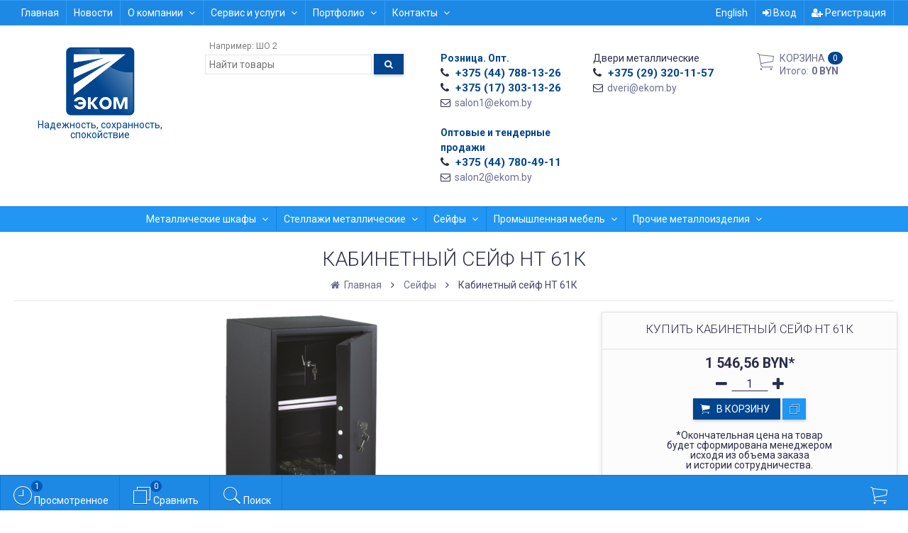

--- FILE ---
content_type: text/html; charset=utf-8
request_url: https://ekom.by/nt-61/
body_size: 133413
content:
<!DOCTYPE html><html lang="ru" class="cbox light"><head><meta http-equiv="Content-Type" content="text/html; charset=utf-8"/><meta name="viewport" content="width=device-width, initial-scale=1, maximum-scale=1, user-scalable=0" /><title>Кабинетный сейф НТ 61К купить в Минске, цены, характеристики, производитель ООО «ЭКОМ»</title><meta name="Keywords" content="Кабинетный сейф НТ 61К, Сейфы" /><meta name="Description" content="➣ Поставляем: Кабинетный сейф НТ 61К, технические характеристики, цена ➜ производство ООО «ЭКОМ» ☎ +375 (44) 788-13-26" /><!--<meta name="Author" content="weberia.ru" />--><!--<meta name="version" content="1.7.4.146">--><meta property="og:url" content="https://ekom.by/nt-61/"><meta property="og:title" content="Кабинетный сейф НТ 61К купить в Минске, цены, характеристики, производитель ООО «ЭКОМ»"><meta property="og:description" content="➣ Поставляем: Кабинетный сейф НТ 61К, технические характеристики, цена ➜ производство ООО «ЭКОМ» ☎ +375 (44) 788-13-26" /><meta property="og:image" content="https://ekom.by/wa-data/public/shop/products/54/09/954/images/1057/1057.200.png" /><link rel="shortcut icon" href="/favicon.ico"/><!-- rss --><link rel="alternate" type="application/rss+xml" title="ЭКОМ" href="https://ekom.by/news/rss/"><!--[if lt IE 9]><script>document.createElement('header');document.createElement('nav');document.createElement('section');document.createElement('article');document.createElement('aside');document.createElement('footer');document.createElement('figure');document.createElement('hgroup');document.createElement('menu');document.createElement('time');</script><![endif]--><script src="/wa-data/public/site/themes/prostore/script.jquery.1.11.min.js"></script><style>.header_holder, .header_content,.sidebar_content, .tabs, .top-slider-holder, .badge, .footer_holder, .product-sidebar, .product-gallery, .product-info, .badge, .maincontent, .footer_holder, .post, .blog-post, #photo-list, .album-info, .albums .sub, .product-list.table_view, .header{ opacity: 0; }.relative {position: relative;}.easyreviews .post {opacity: 1;}body,input[type=date],input[type=datetime],input[type=datetime-local],input[type=email],input[type=month],input[type=number],input[type=password],input[type=range],input[type=search],input[type=tel],input[type=text],input[type=time],input[type=url],input[type=week],textarea,select,.owl-theme .owl-controls .owl-buttons div,.gallery-description,.button.highlight.light:hover, .cart-plugin button.highlight.light:hover, input[type=button].highlight.light:hover, input[type=submit].highlight.light:hover,body .wa-order-form-wrapper .wa-step-auth-section > .wa-section-header .wa-contact-name,body .wa-dropdown > .wa-dropdown-area {color: #2B2E4A}#product-list .fa-spin,.wa-form .wa-field .wa-value p span {color: rgba(43,46,74,.8);}.product-list.list_thumb_static .product_details,.product-list.list_view .product_details {color: rgba(43,46,74,.7);}.qty input {border-bottom: 1px solid #2B2E4A !important;}.slider_thumbs img.synced,.slider_thumbs .selected {border-bottom: 2px solid #2B2E4A;}.photo-info,.date,.hint,.hint a,.hint:visited,.hint a:visited,.gray-text,body .wa-order-cart-wrapper .wa-cart-details .wa-weight-section,body .wa-order-form-wrapper .wa-step-details-section .wa-details-description {color: #aaaaaa;}a,#page-cart label,.autofill-result .item-autofill a,.photo-info a,html:not(.with-touch) body .wa-quantity-box .wa-button:not(.is-disabled):hover,body .wa-order-cart-wrapper .wa-products .wa-product .wa-actions .wa-action {color: #6A6F91;}a:hover,#page-cart label:hover,.autofill-result .item-autofill a:hover,.photo-info a:hover,.breadcrumbs .last,.sub-categories.list-inline li.selected a:hover,.sorting.list-inlineli.selected a:hover,.sublist.list-inline li.selected a:hover,.hint a:hover,.hint:visited:hover,.hint a:visited:hover,body .wa-order-cart-wrapper .wa-products .wa-product .wa-actions .wa-action:hover {color: rgb(66,71,105);}html {background-image: url(/wa-data/public/site/themes/prostore/html_bg/grey.png);background-repeat: repeat;background-position: center center;background-attachment: fixed;}.header_holder,.main_wrapper {background: rgba(255,255,255,1);}.product-list .product,.product-list .product .sec-img,.pro-live-result.in-header,.header.header-mini,body .wa-dropdown > .wa-dropdown-area {background: #ffffff;}.s-order-page .wa-order-form-wrapper .wa-field-wrapper.is-agreement-field .s-checkbox input:checked + span{background:#2B2E4A;color:#ffffff;}body .wa-order-cart-wrapper .wa-products .wa-product .wa-actions .wa-action:hover .wa-icon{background:#2B2E4A;color:#ffffff;}.top-slider .product-list .product,.sidebar .product-list .product {background: none;}.list_thumb_static.fixed_height .product_details:after {background: -webkit-linear-gradient(rgba(255,255,255, 0) 0%, rgba(255,255,255, 1) 85%);background: -o-linear-gradient(rgba(255,255,255, 0) 0%, rgba(255,255,255, 1) 85%);background: linear-gradient(rgba(255,255,255, 0) 0%, rgba(255,255,255, 1) 85%);}.header-search-ex,.header-search-ex a {color: #7f7f7f;}body .content .tabs li.active a {background: #ffffff;}body .content .tabs li.active {border-bottom: 1px solid #ffffff;}#nprogress {pointer-events: none;}#nprogress .bar {background: #D74444;position: fixed;z-index: 9999;top: 0;left: 0;width: 100%;height: 2px;}#nprogress .peg {display: block;position: absolute;right: 0px;width: 100px;height: 100%;box-shadow: 0 0 10px #D74444, 0 0 5px #D74444;opacity: 1.0;-webkit-transform: rotate(3deg) translate(0px, -4px);-ms-transform: rotate(3deg) translate(0px, -4px);transform: rotate(3deg) translate(0px, -4px);}.container {padding: 0 20px;}.breadcrumbs li {display: inline-block !important;}* {-webkit-box-sizing: border-box;-moz-box-sizing: border-box;box-sizing: border-box;}* { -webkit-padding-start: 0px; }html,body,div,span,applet,object,iframe,h1,h2,h3,h4,h5,h6,p,blockquote,pre,a,abbr,acronym,address,big,cite,code,del,dfn,em,img,ins,kbd,q,s,samp,small,strike,strong,sub,sup,tt,var,b,u,i,center,dl,dt,dd,ol,ul,li,fieldset,form,label,legend,table,caption,tbody,tfoot,thead,tr,th,td,article,aside,canvas,details,embed,figure,figcaption,footer,header,hgroup,menu,nav,output,ruby,section,summary,time,mark,audio,video {margin:0;padding:0;border:0;font-size:100%;vertical-align:baseline;}article,aside,details,figcaption,figure,footer,header,hgroup,menu,main,nav,section {display:block;}body {line-height:1;}ol,ul {list-style:none;}blockquote, q {quotes:none;}blockquote:before, blockquote:after,q:before, q:after {content:'';content:none;}table {border-collapse: collapse;border-spacing:0;}a {background-color: transparent;-webkit-text-decoration-skip: objects;}.visible-lg,.visible-md,.visible-sm,.visible-xs{display:none!important}.visible-lg-block,.visible-lg-inline,.visible-lg-inline-block,.visible-md-block,.visible-md-inline,.visible-md-inline-block,.visible-sm-block,.visible-sm-inline,.visible-sm-inline-block,.visible-xs-block,.visible-xs-inline,.visible-xs-inline-block{display:none!important}@media (max-width:767px){.visible-xs{display:block!important}table.visible-xs{display:table}tr.visible-xs{display:table-row!important}td.visible-xs,th.visible-xs{display:table-cell!important}}@media (max-width:767px){.visible-xs-block{display:block!important}}@media (max-width:767px){.visible-xs-inline{display:inline!important}}@media (max-width:767px){.visible-xs-inline-block{display:inline-block!important}}@media (min-width:768px) and (max-width:1024px){.visible-sm{display:block!important}table.visible-sm{display:table}tr.visible-sm{display:table-row!important}td.visible-sm,th.visible-sm{display:table-cell!important}}@media (min-width:768px) and (max-width:1024px){.visible-sm-block{display:block!important}}@media (min-width:768px) and (max-width:1024px){.visible-sm-inline{display:inline!important}}@media (min-width:768px) and (max-width:1024px){.visible-sm-inline-block{display:inline-block!important}}@media (min-width:1025px) and (max-width:1199px){.visible-md{display:block!important}table.visible-md{display:table}tr.visible-md{display:table-row!important}td.visible-md,th.visible-md{display:table-cell!important}}@media (min-width:1025px) and (max-width:1199px){.visible-md-block{display:block!important}}@media (min-width:1025px) and (max-width:1199px){.visible-md-inline{display:inline!important}}@media (min-width:1025px) and (max-width:1199px){.visible-md-inline-block{display:inline-block!important}}@media (min-width:1200px){.visible-lg{display:block!important}table.visible-lg{display:table}tr.visible-lg{display:table-row!important}td.visible-lg,th.visible-lg{display:table-cell!important}}@media (min-width:1200px){.visible-lg-block{display:block!important}}@media (min-width:1200px){.visible-lg-inline{display:inline!important}}@media (min-width:1200px){.visible-lg-inline-block{display:inline-block!important}}@media (max-width:767px){.hidden-xs{display:none!important}}@media (min-width:768px) and (max-width:1024px){.hidden-sm{display:none!important}}@media (min-width:1025px) and (max-width:1199px){.hidden-md{display:none!important}}@media (min-width:1200px){.hidden-lg{display:none!important}}.visible-print{display:none!important}@media print{.visible-print{display:block!important}table.visible-print{display:table}tr.visible-print{display:table-row!important}td.visible-print,th.visible-print{display:table-cell!important}}.visible-print-block{display:none!important}@media print{.visible-print-block{display:block!important}}.visible-print-inline{display:none!important}@media print{.visible-print-inline{display:inline!important}}.visible-print-inline-block{display:none!important}@media print{.visible-print-inline-block{display:inline-block!important}}@media print{.hidden-print{display:none!important}}.col,.col-lg-1,.col-lg-10,.col-lg-11,.col-lg-12,.col-lg-2,.col-lg-3,.col-lg-4,.col-lg-5,.col-lg-6,.col-lg-7,.col-lg-8,.col-lg-9,.col-md-1,.col-md-10,.col-md-11,.col-md-12,.col-md-2,.col-md-3,.col-md-4,.col-md-5,.col-md-6,.col-md-7,.col-md-8,.col-md-9,.col-sm-1,.col-sm-10,.col-sm-11,.col-sm-12,.col-sm-2,.col-sm-3,.col-sm-4,.col-sm-5,.col-sm-6,.col-sm-7,.col-sm-8,.col-sm-9,.col-xs-1,.col-xs-10,.col-xs-11,.col-xs-12,.col-xs-2,.col-xs-3,.col-xs-4,.col-xs-5,.col-xs-6,.col-xs-7,.col-xs-8,.col-xs-9{position:relative;min-height:1px}.col,.col-xs-1,.col-xs-10,.col-xs-11,.col-xs-12,.col-xs-2,.col-xs-3,.col-xs-4,.col-xs-5,.col-xs-6,.col-xs-7,.col-xs-8,.col-xs-9{float:left}.col-xs-12{width:100%}.col-xs-11{width:91.66666667%}.col-xs-10{width:83.33333333%}.col-xs-9{width:75%}.col-xs-8{width:66.66666667%}.col-xs-7{width:58.33333333%}.col-xs-6{width:50%}.col-xs-5{width:41.66666667%}.col-xs-4{width:33.33333333%}.col-xs-3{width:25%}.col-xs-2{width:16.66666667%}.col-xs-1{width:8.33333333%}.col-xs-pull-12{right:100%}.col-xs-pull-11{right:91.66666667%}.col-xs-pull-10{right:83.33333333%}.col-xs-pull-9{right:75%}.col-xs-pull-8{right:66.66666667%}.col-xs-pull-7{right:58.33333333%}.col-xs-pull-6{right:50%}.col-xs-pull-5{right:41.66666667%}.col-xs-pull-4{right:33.33333333%}.col-xs-pull-3{right:25%}.col-xs-pull-2{right:16.66666667%}.col-xs-pull-1{right:8.33333333%}.col-xs-pull-0{right:auto}.col-xs-push-12{left:100%}.col-xs-push-11{left:91.66666667%}.col-xs-push-10{left:83.33333333%}.col-xs-push-9{left:75%}.col-xs-push-8{left:66.66666667%}.col-xs-push-7{left:58.33333333%}.col-xs-push-6{left:50%}.col-xs-push-5{left:41.66666667%}.col-xs-push-4{left:33.33333333%}.col-xs-push-3{left:25%}.col-xs-push-2{left:16.66666667%}.col-xs-push-1{left:8.33333333%}.col-xs-push-0{left:auto}.col-xs-offset-12{margin-left:100%}.col-xs-offset-11{margin-left:91.66666667%}.col-xs-offset-10{margin-left:83.33333333%}.col-xs-offset-9{margin-left:75%}.col-xs-offset-8{margin-left:66.66666667%}.col-xs-offset-7{margin-left:58.33333333%}.col-xs-offset-6{margin-left:50%}.col-xs-offset-5{margin-left:41.66666667%}.col-xs-offset-4{margin-left:33.33333333%}.col-xs-offset-3{margin-left:25%}.col-xs-offset-2{margin-left:16.66666667%}.col-xs-offset-1{margin-left:8.33333333%}.col-xs-offset-0{margin-left:0}@media (min-width:768px){.col,.col-sm-1,.col-sm-10,.col-sm-11,.col-sm-12,.col-sm-2,.col-sm-3,.col-sm-4,.col-sm-5,.col-sm-6,.col-sm-7,.col-sm-8,.col-sm-9,.content_holder,.header_offset,.sidebar_holder,.sidebar_offset{float:left}.sidebar_holder,.sidebar_offset{width:30%}.content_holder,.header_offset{width:70%}.col-sm-12{width:100%}.col-sm-11{width:91.66666667%}.col-sm-10{width:83.33333333%}.col-sm-9{width:75%}.col-sm-8{width:66.66666667%}.col-sm-7{width:58.33333333%}.col-sm-6{width:50%}.col-sm-5{width:41.66666667%}.col-sm-4{width:33.33333333%}.col-sm-3{width:25%}.col-sm-2{width:16.66666667%}.col-sm-1{width:8.33333333%}.col-sm-pull-12{right:100%}.col-sm-pull-11{right:91.66666667%}.col-sm-pull-10{right:83.33333333%}.col-sm-pull-9{right:75%}.col-sm-pull-8{right:66.66666667%}.col-sm-pull-7{right:58.33333333%}.col-sm-pull-6{right:50%}.col-sm-pull-5{right:41.66666667%}.col-sm-pull-4{right:33.33333333%}.col-sm-pull-3{right:25%}.col-sm-pull-2{right:16.66666667%}.col-sm-pull-1{right:8.33333333%}.col-sm-pull-0{right:auto}.col-sm-push-12{left:100%}.col-sm-push-11{left:91.66666667%}.col-sm-push-10{left:83.33333333%}.col-sm-push-9{left:75%}.col-sm-push-8{left:66.66666667%}.col-sm-push-7{left:58.33333333%}.col-sm-push-6{left:50%}.col-sm-push-5{left:41.66666667%}.col-sm-push-4{left:33.33333333%}.col-sm-push-3{left:25%}.col-sm-push-2{left:16.66666667%}.col-sm-push-1{left:8.33333333%}.col-sm-push-0{left:auto}.col-sm-offset-12{margin-left:100%}.col-sm-offset-11{margin-left:91.66666667%}.col-sm-offset-10{margin-left:83.33333333%}.col-sm-offset-9{margin-left:75%}.col-sm-offset-8{margin-left:66.66666667%}.col-sm-offset-7{margin-left:58.33333333%}.col-sm-offset-6{margin-left:50%}.col-sm-offset-5{margin-left:41.66666667%}.col-sm-offset-4{margin-left:33.33333333%}.col-sm-offset-3{margin-left:25%}.col-sm-offset-2{margin-left:16.66666667%}.col-sm-offset-1{margin-left:8.33333333%}.col-sm-offset-0{margin-left:0}}@media (min-width:1025px){.col,.col-md-1,.col-md-10,.col-md-11,.col-md-12,.col-md-2,.col-md-3,.col-md-4,.col-md-5,.col-md-6,.col-md-7,.col-md-8,.col-md-9,.content_holder,.header_offset,.sidebar_holder,.sidebar_offset{float:left}.sidebar_holder,.sidebar_offset{width:22%}.content_holder,.header_offset{width:78%}.col-md-12{width:100%}.col-md-11{width:91.66666667%}.col-md-10{width:83.33333333%}.col-md-9{width:75%}.col-md-8{width:66.66666667%}.col-md-7{width:58.33333333%}.col-md-6{width:50%}.col-md-5{width:41.66666667%}.col-md-4{width:33.33333333%}.col-md-3{width:25%}.col-md-2{width:16.66666667%}.col-md-1{width:8.33333333%}.col-md-pull-12{right:100%}.col-md-pull-11{right:91.66666667%}.col-md-pull-10{right:83.33333333%}.col-md-pull-9{right:75%}.col-md-pull-8{right:66.66666667%}.col-md-pull-7{right:58.33333333%}.col-md-pull-6{right:50%}.col-md-pull-5{right:41.66666667%}.col-md-pull-4{right:33.33333333%}.col-md-pull-3{right:25%}.col-md-pull-2{right:16.66666667%}.col-md-pull-1{right:8.33333333%}.col-md-pull-0{right:auto}.col-md-push-12{left:100%}.col-md-push-11{left:91.66666667%}.col-md-push-10{left:83.33333333%}.col-md-push-9{left:75%}.col-md-push-8{left:66.66666667%}.col-md-push-7{left:58.33333333%}.col-md-push-6{left:50%}.col-md-push-5{left:41.66666667%}.col-md-push-4{left:33.33333333%}.col-md-push-3{left:25%}.col-md-push-2{left:16.66666667%}.col-md-push-1{left:8.33333333%}.col-md-push-0{left:auto}.col-md-offset-12{margin-left:100%}.col-md-offset-11{margin-left:91.66666667%}.col-md-offset-10{margin-left:83.33333333%}.col-md-offset-9{margin-left:75%}.col-md-offset-8{margin-left:66.66666667%}.col-md-offset-7{margin-left:58.33333333%}.col-md-offset-6{margin-left:50%}.col-md-offset-5{margin-left:41.66666667%}.col-md-offset-4{margin-left:33.33333333%}.col-md-offset-3{margin-left:25%}.col-md-offset-2{margin-left:16.66666667%}.col-md-offset-1{margin-left:8.33333333%}.col-md-offset-0{margin-left:0}}@media (min-width:1200px){.col,.col-lg-1,.col-lg-10,.col-lg-11,.col-lg-12,.col-lg-2,.col-lg-3,.col-lg-4,.col-lg-5,.col-lg-6,.col-lg-7,.col-lg-8,.col-lg-9,.content_holder,.header_offset,.sidebar_holder,.sidebar_offset{float:left}.sidebar_holder,.sidebar_offset{width:22%}.content_holder,.header_offset{width:78%}.col-lg-12{width:100%}.col-lg-11{width:91.66666667%}.col-lg-10{width:83.33333333%}.col-lg-9{width:75%}.col-lg-8{width:66.66666667%}.col-lg-7{width:58.33333333%}.col-lg-6{width:50%}.col-lg-5{width:41.66666667%}.col-lg-4{width:33.33333333%}.col-lg-3{width:25%}.col-lg-2{width:16.66666667%}.col-lg-1{width:8.33333333%}.col-lg-pull-12{right:100%}.col-lg-pull-11{right:91.66666667%}.col-lg-pull-10{right:83.33333333%}.col-lg-pull-9{right:75%}.col-lg-pull-8{right:66.66666667%}.col-lg-pull-7{right:58.33333333%}.col-lg-pull-6{right:50%}.col-lg-pull-5{right:41.66666667%}.col-lg-pull-4{right:33.33333333%}.col-lg-pull-3{right:25%}.col-lg-pull-2{right:16.66666667%}.col-lg-pull-1{right:8.33333333%}.col-lg-pull-0{right:auto}.col-lg-push-12{left:100%}.col-lg-push-11{left:91.66666667%}.col-lg-push-10{left:83.33333333%}.col-lg-push-9{left:75%}.col-lg-push-8{left:66.66666667%}.col-lg-push-7{left:58.33333333%}.col-lg-push-6{left:50%}.col-lg-push-5{left:41.66666667%}.col-lg-push-4{left:33.33333333%}.col-lg-push-3{left:25%}.col-lg-push-2{left:16.66666667%}.col-lg-push-1{left:8.33333333%}.col-lg-push-0{left:auto}.col-lg-offset-12{margin-left:100%}.col-lg-offset-11{margin-left:91.66666667%}.col-lg-offset-10{margin-left:83.33333333%}.col-lg-offset-9{margin-left:75%}.col-lg-offset-8{margin-left:66.66666667%}.col-lg-offset-7{margin-left:58.33333333%}.col-lg-offset-6{margin-left:50%}.col-lg-offset-5{margin-left:41.66666667%}.col-lg-offset-4{margin-left:33.33333333%}.col-lg-offset-3{margin-left:25%}.col-lg-offset-2{margin-left:16.66666667%}.col-lg-offset-1{margin-left:8.33333333%}.col-lg-offset-0{margin-left:0}}.clearfix,.clearfix:after,.clearfix:before,.row:after,.row:before{content:" ";display:table}.clearfix:after,.row:after{clear:both}.center-block{display:block;margin-left:auto;margin-right:auto}.pull-right{float:right!important}.pull-left{float:left!important}*,:after,:before{box-sizing:border-box}
body {font-family: Roboto,'Helvetica Neue', Arial, sans-serif;font-size: 14px;-webkit-font-smoothing: antialiased;-moz-osx-font-smoothing: grayscale;}body, html, .main_wrapper { position: relative; }.align-center { text-align: center; }.main_wrapper {position: relative;width: 100%;margin: 0 auto;}@media only screen and (max-width : 767px) {.cart_panel_holder {width: 100%;}}@media only screen and (min-width : 1367px){.main_wrapper, .cart_panel_holder {width: 1366px !important;}.main_wrapper {box-shadow: 0px 0px 8px rgba(0,0,0,.2);}}.product-list .thumbs_bg .product .product_info,.product-list .thumbs_v2 .product .product_info {display: none;}.header_inner a {text-decoration: none;}.header_info i {width: 17px;}.sidebar.sticky { position: fixed; top: 0; }.sidebar-nav .pro_collapsed,.top-nav .pro_collapsed {display: none;}.sidebar-nav .pro_collapsed.pro_open,.top-nav .pro_collapsed.pro_open {display: block;}.sidebar-nav .active > .pro_collapsed { display: block; }.desktop .sidebar-nav.hover_mode .active > .pro_collapsed { display: none; }.logo_holder .logo_link {display: block;}.logo_holder .logo_link, .logo_holder .logo_link:hover {text-decoration: none;}.logo_holder .logo_link i {text-shadow: 0px 2px 2px #cccccc;font-size: 36px;padding: 0 5px 0 0;color: #6A6F91;}.logo_holder .logo_link:hover i {color: #555874;}.logo_holder .logo_link .logo_line2 {font-size: 36px;line-height: 38px;color: #6A6F91;}.logo_holder .logo_link:hover .logo_line2 {color: #555874;}.logo_holder .slogan {display: inline-block;padding-top: 4px;font-size: 14px;color: #00438f;}@media only screen and (max-width : 767px) {.sidebar_mobile_fixed {position: fixed;z-index: 310;width: 270px;height: 100%;top: 0;left: -270px;}}[class^="icon-"], [class*=" icon-"], .fa, [class^="extra-icon-"], [class*=" extra-icon-"], .material-icons { display: none; }.tabpanel .tab-pane { display: none; }.tabpanel .tab-pane.wait,.tabpanel .tab-pane.active { display: block; }.product-list .thumbs_bg .product,.product-list .thumbs_bg .product .product_info { min-height: 315px; }.product-list .product .image,.product-list .product .image .valign { height: 250px; }.product-list .product .image img { max-height: 250px;}.product-list .product .image .valign { line-height: 250px; }.product-list .inline .product { min-height: 250px; }.product-list .thumbs_bg .product .product_title { height: 40px; }.product-list .thumbs_bg .product .summary { height: 58px; }.product-list.mini .thumbs_bg .product,.product-list.mini .thumbs_bg .product .product_info { min-height: 215px; }.product-list.mini .product .image,.product-list.mini .product .image .valign { height: 140px; }.product-list.mini .product .image img { max-height: 140px;}.product-list.mini .product .image .valign { line-height: 140px; }.product-list.mini .inline .product { min-height: 140px; }.product-list.mini .thumbs_bg .product .product_info .product_buttons { bottom: 95px; }.product-list.mini .thumbs_bg .product .product_title { height: 25px; margin-bottom: 3px; }.product-list.mini .thumbs_bg .corner.bottom { bottom: 68px; }.product-list.micro .thumbs_bg .product,.product-list.micro .thumbs_bg .product .product_info { min-height: 180px; }.product-list.micro .product .image,.product-list.micro .product .image .valign { height: 110px; }.product-list.micro .product .image img { max-height: 110px;}.product-list.micro .product .image .valign { line-height: 110px; }.product-list.micro .inline .product { min-height: 110px; }.product-list.micro .thumbs_bg .product .product_title { height: 26px; margin-bottom: 3px; }.product-list .thumbs_bg .product, .product-list .thumbs_v2 .product { margin: 10px; position: relative; }.product-list { margin: 0 -10px; }.product-list.owl-carousel { margin: 0; }/*.product-list li { margin-bottom: 30px; }*/.product-list .thumbs_bg .product .image,.product-list .thumbs_v2 .product .image {text-align: center;position: relative;z-index: 10;overflow: hidden;}.product-list .thumbs_bg .product .image img,.product-list .thumbs_v2 .product .image img {position: relative;display: inline-block;max-width: 100%;height: auto;vertical-align: middle;}.product-list.list_thumb_static .product .valign img,.product-list.list_view .view_class .image img {max-width: 100%;}.product_info.animated,.promos a .overlay {-webkit-animation-duration: .2s;animation-duration: .2s;}.product-list .thumbs_bg .product.animated_shadow,.promos a .overlay {transition: box-shadow .2s ease;}.product-list .thumbs_bg .corner.bottom { bottom: 70px; }.product-list .thumbs_v2 .product .product_info .summary {height: 57px;margin-top: 65px;}.product-list .thumbs_v2 .product {padding-bottom: 10px;}.product-list .thumbs_v2 .product a {text-decoration: none;}.product-list .thumbs_v2 .product .rating,.product-list .thumbs_v2 .product .pricing, .offers {padding-left: 10px;padding-right: 10px;}.product-list .thumbs_v2 .product .corner.bottom {bottom: 157px;}.product-list .thumbs_v2 .product.show_qty .corner.bottom {bottom: 205px;}.product-list .thumbs_v2 .product .rating {height: 16px;}.product-list .thumbs_v2 .product .product_title {height: 43px;overflow: hidden;margin: 10px;}.product-list .thumbs_v2 .product .pricing {height: 20px;margin: 0 auto 10px;}.product-list .thumbs_v2 .product .pricing .compare-at-price::after {top: 7px;}.list_view .view_class .compare-at-price::after,.list_thumb_static .view_class .compare-at-price::after {top: 7px;}.list_view .view_class,.list_thumb_static .view_class {position: relative;}.list_view .view_class a,.list_thumb_static .view_class a {text-decoration: none;}.product-list.list_view .view_class .image {height: auto;}.product-list.list_view .product .image .valign {display: inline-block;vertical-align: middle;height: 150px;}.list_view .view_class .image img {max-height: 100%;}.product-list .thumbs_bg .cart_btn_holder { display: none; }.list_thumb_static .valign {height: 70%;}.list_thumb_static .valign {height: 200px;line-height: 200px;}.list_thumb_static .valign img {max-height: 200px;vertical-align: middle;max-width: 100%;text-align: center;}.list_thumb_static.fixed_height .product_title {overflow: hidden;height: 29px;}.list_thumb_static.fixed_height .product_details {overflow: hidden;height: 50px;position: relative;margin-bottom: -20px;}.list_thumb_static.fixed_height .product_details:after {content: '';height: 50px;width: 100%;bottom: 0px;left: 0;position: absolute;}.list_thumb_static.fixed_height .product_details.empty {margin-bottom: 11px;}.list_thumb_static.fixed_height .product_details.empty::after {display: none;}.top-slider.owl-theme .product .image img {max-width: 200px;}.corner {width: 100%;overflow: hidden;}.product-list .thumbs_bg .product.visible .product_info,.product-list .thumbs_bg .product:hover .product_info,.product-list .thumbs_v2 .product.visible .product_info,.product-list .thumbs_v2 .product:hover .product_info,.product-list.list_thumb_static .product.visible,.product-list.list_thumb_static .product:hover,.product-list.list_view .product.visible,.product-list.list_view .product:hover,.product-list.table_view .view_class .product:hover,.promos a:hover .overlay {box-shadow: none !important;}@media screen and (min-width: 768px) {.sidebar_holder {display: none !important;}.content_holder {width: 100% !important;}}@media screen and (min-width: 768px) {.sidebar .filters.margin-top40 {margin-top: 19px !important;}}.corner {position: absolute;z-index: 35;}.corner.top { top: 0; }.corner.right { right: 0; }.corner.left { left: 0; }.corner.bottom { bottom: 0; }.list_thumb_static .view_class .corner.top { top: -1px; }.list_thumb_static .view_class .corner.left { left: -1px; }.albums li.a {display: inline-block;width: 200px;}@media only screen and (max-width : 1024px) {.main_wrapper { width:100% }}.dropdown .dropdown-menu { display: none; }.content_holder { position: relative;}.content_holder.bottom_panel_holder { position: relative; z-index: 232; }.content_holder.sidebar_unstick {padding-bottom: 50px;}.content_holder.sidebar_unstick,.content_holder.bottom_panel_holder {float: right;}@media only screen and (max-width : 767px) {.sidebar_holder .sticky-wrapper {height: 100% !important;}.content_holder.sidebar_unstick {width: 100%;}.content_holder.bottom_panel_holder {float: none;}}.acco .a_body, .filters { display: none; }.acco .a_body.active, .a_body.active_price, .a_body.wait { display: block; }.hidden-all { display: none !important; }.product-gallery .image { opacity: 0; }.sidebar-nav.hover_mode a .switcher,.top-navbar.hover_mode a .switcher {display: none;}.touch .sidebar-nav.hover_mode a .switcher,.touch .top-navbar.hover_mode a .switcher,.semidesktop .sidebar-nav.hover_mode a .switcher,.semidesktop .top-navbar.hover_mode a .switcher {display: inline-block;}.desktop .sidebar-nav.hover_mode a .switcher,.desktop .sidebar-nav.hover_mode a:hover .switcher,.desktop .top-navbar.hover_mode a .switcher,.desktop .top-navbar.hover_mode a:hover .switcher {display: inline-block;background: none !important;}.header_info .color {font-weight: bold;color: #01458E;}.header_info .color:hover {color: rgb(-24,44,117);}.header .pro_cart.cart.active a:hover i {color: #01458E;}.header .pro_cart.cart.active .cart_count {background: #01458E;color: #ffffff;}.circle-bg .active .cart_count {background: rgb(-44,24,97);}body #redactor-modal button#redactor-modal-button-action,.cart_panel_holder #cart.active a,input[type=button],input[type=submit],body button,.button,.cart-plugin button,.product-list .cart_btn_holder i {color: #ffffff;}body #redactor-modal button#redactor-modal-button-action,.cart_panel_holder #cart.active a,input[type=button],body button,input[type=submit],.button,.cart-plugin button,.product-list .cart_btn_holder i,.filters .ui-slider-horizontal .ui-widget-header {background: #01458E;}body #redactor-modal button#redactor-modal-button-action,input[type=button],body button,input[type=submit],.button,.cart-plugin button {box-shadow: 0 2px 4px 0 rgba(0, 0, 0, 0.2);}body #redactor-modal button#redactor-modal-button-action:hover,input[type=button]:hover,input[type=submit]:hover,button:hover,.button:hover,.cart-plugin button:hover,.cart_panel_holder #cart.active a:hover {color: #ffffff;background: rgb(16,84,157);}body #redactor-modal button#redactor-modal-button-action:hover,input[type=button]:hover,input[type=submit]:hover,button:hover,.button:hover,.cart-plugin button:hover {box-shadow: 0 4px 8px 0 rgba(0, 0, 0, 0.2);}.product-list .cart_btn_holder i {box-shadow: 0px 0px 4px rgba(0, 0, 0, 0.5);}body #redactor-modal button#redactor-modal-button-action:active,input[type=button]:active,input[type=submit]:active,button:active,.button:active,.cart-plugin button:active,input[type=button].active,input[type=submit].active,button.active,.button.active,.cart-plugin button.active,input[type=button].selected,input[type=submit].selected,button.selected,.button.selected,.cart-plugin button.selected,input[type=button]:active:hover,input[type=submit]:active:hover,button:active:hover,.button:active:hover,.cart-plugin button:active:hover,input[type=button].active:hover,input[type=submit].active:hover,button.active:hover,.button.active:hover,.cart-plugin button.active:hover,input[type=button].selected:hover,input[type=submit].selected:hover,.button.selected:hover,.cart-plugin button.selected:hover {background: rgb(-14,54,127);color: #ffffff;box-shadow: none;}body #redactor-modal button#redactor-modal-button-action:disabled,input[type=button]:disabled,input[type=submit]:disabled,.button:disabled,button:disabled,.cart-plugin button:disabled,input[type=button].disabled,input[type=submit].disabled,button.disabled,.button.disabled,.cart-plugin button.disabled,input[type=button]:disabled:active,input[type=submit]:disabled:active,.button:disabled:active,button:disabled:active,.cart-plugin button:disabled:active,input[type=button].disabled:active,input[type=submit].disabled:active,.button.disabled:active,button.disabled:active,.cart-plugin button.disabled:active,input[type=button]:disabled.active,input[type=submit]:disabled.active,.button:disabled.active,button:disabled.active,.cart-plugin button:disabled.active,input[type=button].disabled.active,input[type=submit].disabled.active,.button.disabled.active,button.disabled.active,.cart-plugin button.disabled.active,input[type=button]:disabled:hover,input[type=submit]:disabled:hover,.button:disabled:hover,button:disabled:hover,.cart-plugin button:disabled:hover,input[type=button].disabled:hover,input[type=submit].disabled:hover,.button.disabled:hover,button.disabled:hover,.cart-plugin button.disabled:hover {background: rgba(1,69,142, 0.5);color: rgba(255,255,255, 0.8);box-shadow: none;}input[type=button].highlight,input[type=submit].highlight,.button.highlight,button.highlight,.cart-plugin button.highlight {background: none;box-shadow: none;text-shadow: none;color: inherit;}input[type=button].gray,input[type=submit].gray,.button.gray,button.gray,.cart-plugin button.gray,.top-slider .product-list .list_buttons a {background: #2196F3;color: #F5F5F5;box-shadow: 0 2px 4px 0 rgba(0, 0, 0, 0.2);}input[type=button].gray:hover,input[type=submit].gray:hover,.button.gray:hover,button.gray:hover,.cart-plugin button.gray:hover,input[type=button].highlight:hover,input[type=submit].highlight:hover,.button.highlight:hover,.cart-plugin button.highlight:hover {background: rgb(48,165,258);color: #F5F5F5;box-shadow: 0 4px 8px 0 rgba(0, 0, 0, 0.2);}input[type=button].gray:active,input[type=submit].gray:active,.button.gray:active,button.gray:active,.cart-plugin button.gray:active,input[type=button].gray.active,input[type=submit].gray.active,.button.gray.active,button.gray.active,.cart-plugin button.gray.active,input[type=button].gray.selected,input[type=submit].gray.selected,.button.gray.selected,button.gray.selected,.cart-plugin button.gray.selected,input[type=button].gray:active:hover,input[type=submit].gray:active:hover,.button.gray:active:hover,button.gray:active:hover,.cart-plugin button.gray:active:hover,input[type=button].gray.active:hover,input[type=submit].gray.active:hover,.button.gray.active:hover,button.gray.active:hover,.cart-plugin button.gray.active:hover,input[type=button].gray.selected:hover,input[type=submit].gray.selected:hover,.button.gray.selected:hover,button.gray.selected:hover,.cart-plugin button.gray.selected:hover,input[type=button].highlight:active,input[type=submit].highlight:active,.button.highlight:active,button.highlight:active,.cart-plugin button.highlight:active {background: rgb(13,130,223);color: #F5F5F5;box-shadow: none;}.list_buttons a {color: #F5F5F5;}input[type=button].gray:disabled,input[type=submit].gray:disabled,.button.gray:disabled,button.gray:disabled,.cart-plugin button.gray:disabled,input[type=button].gray.disabled,input[type=submit].gray.disabled,.button.gray.disabled,button.gray.disabled,.cart-plugin button.gray.disabled,input[type=button].gray:disabled:active,input[type=submit].gray:disabled:active,.button.gray:disabled:active,button.gray:disabled:active,.cart-plugin button.gray:disabled:active,input[type=button].gray.disabled:active,input[type=submit].gray.disabled:active,.button.gray.disabled:active,button.gray.disabled:active,.cart-plugin button.gray.disabled:active,input[type=button].gray:disabled.active,input[type=submit].gray:disabled.active,.button.gray:disabled.active,button.gray:disabled.active,.cart-plugin button.gray:disabled.active,input[type=button].gray.disabled.active,input[type=submit].gray.disabled.active,.button.gray.disabled.active,button.gray.disabled.active,.cart-plugin button.gray.disabled.active,input[type=button].gray:disabled:hover,input[type=submit].gray:disabled:hover,.button.gray:disabled:hover,button.gray:disabled:hover,.cart-plugin button.gray:disabled:hover,input[type=button].gray.disabled:hover,input[type=submit].gray.disabled:hover,.button.gray.disabled:hover,button.gray.disabled:hover,.cart-plugin button.gray.disabled:hover {background: rgba(33,150,243, 0.5);color: rgba(245,245,245, 0.8);box-shadow: none;}.product-list.table_view .product_buttons a,.product-list.list_view .product_buttons a,.product-list.list_thumb_static .product_buttons a {background: none;box-shadow: none;}.product_buttons a {background: #2196F3;color: #F5F5F5;box-shadow: 0 2px 4px 0 rgba(0, 0, 0, 0.2);}.tooltipster-shadow {border: none;background: #2196F3;box-shadow: 0px 4px 8px rgba(0,0,0, .3);color: #F5F5F5;}.product_buttons a:hover,.product-list.table_view .product_buttons a:hover,.product-list.list_view .product_buttons a:hover,.product-list.list_thumb_static .product_buttons a:hover {background: rgb(48,165,258);color: #F5F5F5;box-shadow: 0 4px 8px 0 rgba(0, 0, 0, 0.2);}#product-list .product_buttons a:hover .fa-spin {color: #F5F5F5;}.product_buttons a:active,.product-list.table_view .product_buttons a:active,.product-list.list_view .product_buttons a:active,.product-list.list_thumb_static .product_buttons a:active {background: rgb(18,135,228);color: #F5F5F5;box-shadow: none;}@media only screen and (min-width : 768px) {.sidebar_bg {background: #ffffff;border-bottom: 1px solid rgb(235,235,235);border-top: 1px solid rgb(235,235,235);}.sidebar .border-top,.sidebar .border-bottom,.sidebar .staff-list li .staff-item,.sidebar .tags {border-color: rgb(235,235,235) !important;}.sidebar_bg .qty input,.sidebar_bg .slider input[type=text],.sidebar_bg .qty input:hover,.sidebar_bg .slider input[type=text]:hover {background: #ffffff;}.sidebar_bg.sidepos_left {border-right: 1px solid rgb(235,235,235);}.sidebar_bg.sidepos_right {border-left: 1px solid rgb(235,235,235);}.sidebar_bg.shadow:after {content: "";position: absolute;top: 0;width: 4px;height: 100%;}.sidebar_bg.sidepos_left.shadow:after {right: -4px;background: -moz-linear-gradient(left,  rgba(0,0,0,.08) 0%, rgba(0,0,0,0) 100%);background: -webkit-linear-gradient(left,  rgba(0,0,0,.08) 0%,rgba(0,0,0,0) 100%);background: linear-gradient(to right,  rgba(0,0,0,.08) 0%,rgba(0,0,0,0) 100%);}.sidebar_bg.sidepos_right.shadow:after {left: -4px;background: -moz-linear-gradient(right,  rgba(0,0,0,.08) 0%, rgba(0,0,0,0) 100%);background: -webkit-linear-gradient(right,  rgba(0,0,0,.08) 0%,rgba(0,0,0,0) 100%);background: linear-gradient(to left,  rgba(0,0,0,.08) 0%,rgba(0,0,0,0) 100%);}.desktop .sidebar-nav.hover_mode .pro_collapse > a + ul.dropdown-menu {background: #ffffff;box-shadow: 0 0 4px rgba(0,0,0,.3);}.sidebar-nav a:hover,.sidebar-nav .active > a,.sidebar-nav .selected > a,.desktop .sidebar-nav.hover_mode .pro_collapse:hover>a,.sidebar_content .filter-param:hover,.staff-item:hover {background: rgb(245,245,245);}.sidebar-nav a .switcher {background: rgb(230,230,230);}.sidebar-nav a .switcher:hover {background: rgb(225,225,225);}.sidebar input[type="text"],.sidebar input[type="email"],.sidebar textarea,.sidebar input[type="text"]:focus,.sidebar input[type="email"]:focus,.sidebar textarea:focus {border: 1px solid rgb(245,245,245);background: rgb(245,245,245);}.sidebar input[type="text"]:focus,.sidebar input[type="email"]:focus,.sidebar textarea:focus {background: rgb(245,245,245);}.sidebar .wa-errormsg {color: #F72762;}#photo-hook-sidebar p .p-rate-clear:hover {color: #F72762;}.sidebar a:not(.button),.sidebar_content,.sidebar_content input[type="radio"] + .label-text:before,.sidebar_content input[type="checkbox"] + .label-text:before,.sidebar_content .item-qty a,.sidebar_content .filter-param,.sidebar_content .filters .a_body label,.sidebar input[type="text"],.sidebar input[type="search"],.sidebar input[type="email"],.sidebar_content .product_title,.sidebar_content .price,.sidebar_content .compare-at-price {color: #2B2E4A;}.sidebar_content .product-list.table_view .item-qty input {border-bottom: 1px solid #2B2E4A !important;color: #2B2E4A;}.sidebar .hint,.sidebar .date {color: rgba(43,46,74,0.8);}.sidebar input::-webkit-input-placeholder {color: rgba(43,46,74,0.7);}.sidebar textarea::-webkit-input-placeholder {color: rgba(43,46,74,0.5);}.sidebar input:-moz-placeholder {color: rgba(43,46,74,0.5);}.sidebar textarea:-moz-placeholder {color: rgba(43,46,74,0.5);}.sidebar .wa-errormsg {color: #F72762;}.sidebar a:hover:not(.button),.sidebar .heading.toggle:hover,.sidebar_content .item-qty a:hover,.sidebar_content .filters .a_body label:hover,.sidebar_content .filters .a_body label:hover input[type="radio"] + .label-text:before,.sidebar_content .filters .a_body label:hover input[type="checkbox"] + .label-text:before,.sidebar_content .product_title:hover {color: rgb(33,36,64);}.sidebar-nav > ul > li > a,.sidebar .plugins_border,.sidebar .head_link a {border-top: 1px solid rgb(235,235,235);}.sidebar-nav > ul > li > a.hub-divider {border-bottom: 1px solid rgb(235,235,235);}.sidebar input[type="text"],.sidebar input[type="search"],.sidebar input[type="email"] {border: 1px solid rgb(235,235,235) !important;}.sidebar input[type="text"].wa-error,.sidebar input[type="search"].wa-error,.sidebar input[type="email"].wa-error {border: 2px solid #F72762 !important;}.sidebar .tabs li {border: 1px solid transparent;}.nav_holder,.sidebar .acco .acco_section,.sidebar .tabs li {border-bottom: 1px solid rgb(235,235,235);}.sidebar .tabs li.active {border: 1px solid rgb(235,235,235);border-bottom: 1px solid transparent;}.sidebar .filters {border-top: 1px solid rgb(235,235,235);border-bottom: 1px solid rgb(235,235,235);}.sidebar .filter-param,.sidebar .filter_submit_holder {border-top: 1px solid rgb(235,235,235);}.staff-list li .staff-item {border-top: 1px solid rgb(235,235,235);}.staff-list li .staff-item:last-of-type .staff-item {border-bottom: 1px solid rgb(235,235,235);}}.top-navbar-1 {position: relative;background: #1E88E5;border-top: 1px solid rgb(50,156,249);border-bottom: 1px solid rgb(50,156,249);}.top-navbar-1 .top-nav a {color: #ffffff;}.top-navbar-1 .top-nav > li ul {background: #1E88E5;}.top-navbar-1 .top-nav .switcher {background: rgb(55,161,254);}.top-navbar-1 .top-nav .switcher:hover {background: rgb(60,166,259);}.top-navbar-1 .top-nav li.active > a,.top-navbar-1 .top-nav li.selected > a,.top-navbar-1 .top-nav li:hover > a {background: rgb(45,151,244);}.top-navbar-1.hover_mode .top-nav ul.pro_collapsed,.top-navbar-1.icon_mode .top-nav > li > ul.pro_collapsed {box-shadow: 0 0 4px rgba(0,0,0,.3);}.touch .top-navbar-1.hover_mode .top-nav ul.pro_collapsed ul,.touch .top-navbar-1.icon_mode .top-nav > li > ul.pro_collapsed ul {box-shadow: none;}.top-navbar-1 .top-nav > li > a {border-right: 1px solid rgb(50,156,249);}.navbar.absolute .top-nav li:first-of-type a {border-left: 1px solid rgb(50,156,249);}.top-navbar-1 .top-nav > li:last-of-type > a {border-right: none;}@media only screen and (max-width : 767px) {.top-navbar-1 .top-nav.mobile-full {background: #1E88E5;}.top-navbar-1 .top-nav.mobile-full li a {border-left: none;border-right: none;border-top: 1px solid rgb(50,156,249);}.top-navbar-1 .top-nav.mobile-full li li a {border-top: none;}.top-navbar-1 .top-nav.mobile-full > li:last-of-type a {border-bottom: 1px solid rgb(50,156,249);}.top-logins-panel li a {border-top: none !important;}}desktop .top-navbar-1.hover_mode .top-nav ul.pro_collapsed {box-shadow: 0 0 4px rgba(0,0,0,.3);}.desktop .top-navbar-1.hover_mode .top-nav > li li .pro_collapsed.pro_open {border: none;box-shadow: none;}.desktop .top-navbar-1.hover_mode .top-nav > li li .pro_collapsed.pro_open > li > a {margin-top: 0;border: none;}.top-navbar-2 {position: relative;background: #2196F3;border-top: 1px solid rgb(13,130,223);border-bottom: 1px solid rgb(13,130,223);}.top-navbar-2 .top-nav a {color: #ffffff;}.top-navbar-2 .top-nav > li ul {background: #2196F3;}.top-navbar-2 .top-nav .switcher {background: rgb(8,125,218);}.top-navbar-2 .top-nav .switcher:hover {background: rgb(3,120,213);}.top-navbar-2 .top-nav li.active > a,.top-navbar-2 .top-nav li.selected > a,.top-navbar-2 .top-nav li:hover > a {background: rgb(13,130,223);}.top-navbar-2.hover_mode .top-nav ul.pro_collapsed,.top-navbar-2.icon_mode .top-nav > li > ul.pro_collapsed {box-shadow: 0 0 4px rgba(0,0,0,.3);}.touch .top-navbar-2.hover_mode .top-nav ul.pro_collapsed ul,.touch .top-navbar-2.icon_mode .top-nav > li > ul.pro_collapsed ul {box-shadow: none;}.top-navbar-2 .top-nav > li > a {border-right: 1px solid rgb(13,130,223);}.top-navbar-2 .top-nav > li:last-of-type > a {border-right: none;}@media only screen and (max-width : 767px) {.top-navbar-2 .top-nav.mobile-full {position: relative;background: #2196F3;}.top-navbar-2 .top-nav.mobile-full li a {border-left: none;border-right: none;border-top: 1px solid rgb(13,130,223);}.top-navbar-2 .top-nav.mobile-full li li a {border-top: none;}.top-navbar-2 .top-nav.mobile-full > li:last-of-type a {border-bottom: 1px solid rgb(13,130,223);}.top-logins-panel li a {border-top: none !important;}}desktop .top-navbar-2.hover_mode .top-nav ul.pro_collapsed {box-shadow: 0 0 4px rgba(0,0,0,.3);}.desktop .top-navbar-2.hover_mode .top-nav > li li .pro_collapsed.pro_open {border: none;box-shadow: none;}.desktop .top-navbar-2.hover_mode .top-nav > li li .pro_collapsed.pro_open > li > a {margin-top: 0;border: none;}.footer_holder {background: rgba(255,255,255,0.95);border-top: 1px solid rgb(240,240,240);color: #575757;}.footer_holder .owl-theme .owl-controls .owl-buttons div {color: #575757;}.footer_holder .owl-theme .owl-controls .owl-page span {background: rgba(87,87,87, 0.5);border: 1px solid rgb(240,240,240);}.footer_holder a:not(.button),.footer_holder .news a {color: rgba(87,87,87, 0.7);text-decoration: none;}.footer_holder a:not(.button):hover {color: #575757;text-decoration: none!important;}.footer_holder .icons_holder a:not(.button),.footer_holder .post-info {color: #575757;}.footer_holder input[type="text"],.footer_holder input[type="email"],.footer_holder textarea {background: rgb(235,235,235);border: 1px solid rgb(240,240,240);color: rgb(87,87,87);}.footer_holder input[type="text"]:focus,.footer_holder input[type="email"]:focus,.footer_holder textarea:focus {background: rgba(255,255,255,.9);color: rgba(0,0,0,.9);}.footer_holder input::-webkit-input-placeholder { color: rgba(87,87,87, .5); }.footer_holder textarea::-webkit-input-placeholder { color: rgba(87,87,87, .5); }.footer_holder input:-moz-placeholder { color: rgba(87,87,87, .5); }.footer_holder textarea:-moz-placeholder { color: rgba(87,87,87, .5); }.footer_holder input:focus::-webkit-input-placeholder { color: rgba(0,0,0,.5); }.footer_holder textarea:focus::-webkit-input-placeholder { color: rgba(0,0,0,.5); }.footer_holder input:focus:-moz-placeholder { color: rgba(0,0,0,.5); }.footer_holder textarea:focus:-moz-placeholder { color: rgba(0,0,0,.5); }.footer_holder .wa-errormsg {color: #F72762;}.cart_panel_holder {background: rgba(30,136,229,1);border-top: 1px solid rgba(15,121,214,1);}.toTop.alone,.toTop.outside {background: rgba(30,136,229,1);}.toTop.alone,.toTop.outside,.toTop.alone span,.toTop.outside span {-webkit-transform: translateZ(0);-webkit-font-smoothing: antialiased;}.select-dropdown ul,.select-dropdown ul li a:hover,.panel_list_btns.with_name .panel_btn:hover,.toTop.alone:hover,.toTop.outside:hover,.panel_list_btns a.active {background-color: rgba(15,121,214,1);}.panel_list_btns.with_name .panel_btn {border-left: 1px solid rgba(15,121,214,1);}.panel_list_btns.with_name .panel_btn:last-of-type {border-right: 1px solid rgba(15,121,214,1);}.toTop.outside {border: 1px solid rgba(15,121,214,1);}.panel_list_btns a,.panel_list_btns a.disabled:hover,.panel_list_btns a i,.panel_list_btns a.disabled:hover i,.panel_list_btns a span,.panel_list_btns a.disabled:hover span,.toTop,.toTop.outside,.select-dropdown a, .select-dropdown a:visited,.cart_panel .pro_cart a  {color: rgb(255,255,255);}.panel_list_btns a:hover,.panel_list_btns a.active,.panel_list_btns a:hover i,.panel_list_btns a.active i,.panel_list_btns a:hover span,.panel_list_btns a.active span,.toTop:hover,.toTop.outside:hover,.select-dropdown a:hover {color: #ffffff;}.panel_list_btns a.fav_btn:hover i,.panel_list_btns a.fav_btn.active i {color: #F72762;transition: none !important;}.panel_list_btns a.compare_btn:hover i,.panel_list_btns a.compare_btn.active i {color: #6DE476;transition: none !important;}.panel_list_btns a i,.panel_list_btns a span {text-shadow: 0px 1px 0px rgba(0,0,0,.3);}.circle-bg .span_count,.circle-bg a:hover .span_count {background: rgb(-15,91,184);}@media only screen and (max-width : 767px) {.sidebar .owl-theme .owl-controls .owl-buttons div {color: rgb(175,175,175);}.staff-list li .staff-item {border-top: 1px solid rgba(-37,115,189,0.95);}.staff-list li .staff-item:last-of-type .staff-item {border-bottom: 1px solid rgba(-37,115,189,0.95);}.sidebar .owl-theme .owl-controls .owl-page span {background: rgb(175,175,175);border: 1px solid rgba(255,255,255,0.95);}.sidebar_call_button,.sidebar_mobile_fixed_inner {background: rgba(3,155,229,0.95);color: #ffffff;}.sidebar_content .product_title,.sidebar_content .price,.sidebar_content .compare-at-price {color: #ffffff;}.sidebar_content .product-list.table_view .item-qty input {border-bottom: 1px solid #ffffff !important;color: #ffffff;}.sidebar_call_button i {color: rgb(255,255,255);}.sidebar_mobile_fixed_inner:after {background: rgba(3,155,229,0.95);}.sidebar_overlay {background: rgba(0,0,0,.8);}.nav_holder,.sidebar .acco .acco_section,.sidebar .tabpanel .tabs li,.sidebar .filters {border-bottom: 1px solid rgba(-37,115,189,0.95);}.sidebar .filters .filter-param,.sidebar .filters .filter_submit_holder,.sidebar .filters,.sidebar-nav > ul > li > a,.plugins_border,.head_link a {border-top: 1px solid rgba(-37,115,189,0.95);}.sidebar-nav > ul > li > a.hub-divider {border-bottom: 1px solid rgba(-37,115,189,0.95);}.sidebar .tabpanel .tabs li.active {border: 1px solid rgba(-37,115,189,0.95);border-bottom: transparent;}.sidebar input[type="text"],.sidebar input[type="search"],.sidebar input[type="email"],.sidebar textarea {background: rgba(255,255,255,.2);border: 1px solid rgba(-37,115,189,0.95);color: rgba(0,0,0,.9);}.sidebar_bg .slider input[type=text],.sidebar_bg .slider input[type=text]:hover,.sidebar_bg .slider input[type=text]:focus {background: #039BE5 !important;border: 1px solid rgba(-37,115,189,0.95)!important;color: #ffffff !important;}.head_link a  {margin-top: 0;}.sidebar .filters .filter-param:hover,.sidebar-nav a:hover,.sidebar-nav .active > a,.sidebar-nav .selected > a {background: rgb(-27,125,199);}.sidebar-nav a .switcher.with_icons {background: rgb(-27,125,199);color: #ffffff;}.sidebar-nav a:hover .switcher.with_icons,.sidebar-nav li.active a .switcher.with_icons,.sidebar-nav li.selected a .switcher.with_icons {background: #039BE5;color: #ffffff;}.sidebar input[type="radio"] + .label-text:before,.sidebar input[type="checkbox"] + .label-text:before,.sidebar .item-qty a,.sidebar .item-qty a:hover,.sidebar .filters .filter-param,.sidebar .heading.toggle,.sidebar a:not(.button),.sidebar-nav a {color: #ffffff;}.sidebar .filters {padding-top: 10px;}.sidebar .filters .filter-param,.sidebar-nav a {background: transparent;}.sidebar .filters .filter-param label {font-weight: normal;}.sidebar .filters .a_body label:hover input[type="radio"] + .label-text:before,.sidebar .filters .a_body label:hover input[type="checkbox"] + .label-text:before,.sidebar .filters .a_body label:hover,.sidebar .filters .filter-param:hover .a_head,.sidebar .filters .heading.filters-toggle:hover,.sidebar a:not(.button):hover,.sidebar .tabpanel .tabs li.active a,.sidebar .tabpanel .tabs li a:hover,.sidebar-nav a:hover,.sidebar-nav .active > a,.sidebar-nav .selected > a {color: #ffffff;}.sidebar .tabpanel .tabs li a {color: rgba(255,255,255,.6);}.sidebar input[type="text"]:focus,.sidebar input[type="search"]:focus,.sidebar input[type="email"]:focus,.sidebar textarea:focus {background: rgba(255,255,255,.9);color: rgba(0,0,0,.9);}.sidebar input::-webkit-input-placeholder {color: rgba(255,255,255,.8);}.sidebar textarea::-webkit-input-placeholder {color: rgba(255,255,255,.8);}.sidebar input:-moz-placeholder {color: rgba(255,255,255,.8);}.sidebar textarea:-moz-placeholder {color: rgba(255,255,255,.8);}.sidebar .hint,.sidebar .date {color: rgba(255,255,255,.8);}.sidebar input:focus::-webkit-input-placeholder { color: rgba(0,0,0,.5); }.sidebar textarea:focus::-webkit-input-placeholder { color: rgba(0,0,0,.5); }.sidebar input:focus:-moz-placeholder { color: rgba(0,0,0,.5); }.sidebar textarea:focus:-moz-placeholder { color: rgba(0,0,0,.5); }.sidebar .wa-errormsg {color: #F72762;}}.product-list a {text-decoration: none;}.price,.compare-at-price,.product-list.table_view .product_buttons a,.product-list.list_view .product_buttons a,.product-list.list_thumb_static .product_buttons a,.product_title,.qty a {color: #2B2E4A;}.product_title:hover,.qty a:hover,.top-slider .badge-transparent .badge.outofstock,.top-slider .badge-transparent .badge.outofstock:after {color: rgba(43,46,74,0.7);}.touch .product-list .thumbs_bg .product:hover .price,.touch .product-list .thumbs_bg .product:hover .compare-at-price {color: #ECF0F1;}.product-list .thumbs_bg .product .product_info,.product-list .thumbs_v2 .product .product_info {border: 1px solid rgba(0,0,0,0.1);}.badge-transparent .badge.outofstock.badge-transparent .badge.outofstock:after {color: rgba(236,240,241,0.70);}.product-list .thumbs_bg .product .product_info,.product-list .thumbs_v2 .product .product_info,.desktop .thumbs .product:hover .badge-transparent .badge.outofstock,.touch .thumbs .product.visible .badge-transparent .badge.outofstock,.product-list.list_view .product:hover .badge-transparent .badge.outofstock,.product-list.list_thumb_static .product:hover .badge-transparent .badge.outofstock,.product-list.table_view .view_class .product:hover .badge-transparent .badge.outofstock,.badge.outofstock {background: rgba(236,240,241,0.70);}.slideshow .image .image-nav i,.image .stripe, .image .corner .indicator, .album-info {background-color: rgba(236,240,241,0.70);}.product-list .thumbs_bg .product:hover .product_info,.product-list .thumbs_bg .product.visible .product_info,.product-list .thumbs_v2 .product:hover .product_info,.product-list .thumbs_v2 .product.visible .product_info,.product-list.list_view .product:hover,.product-list.list_view .product.visible,.product-list.list_thumb_static .product:hover,.product-list.list_thumb_static .product.visible,.promos a:hover .overlay {box-shadow: 0px 4px 8px rgba(199,199,199,0.5);}.product-list.list_view .product:hover,.product-list.list_view .product.visible,.product-list.list_thumb_static .product:hover,.product-list.list_thumb_static .product.visible {border: 1px solid rgba(0,0,0,0.1);}.product-list.list_thumb_static .product.noshadow:hover,.product-list.list_thumb_static .product.noshadow.visible {border: 1px solid rgba(0,0,0,0.3);}.product-list.list_thumb_static .product > .row,.product-list.table_view .view_class .product:hover {border: 1px solid rgba(0,0,0,0.1);}.product-list.table_view .view_class .product {border-bottom: 1px solid rgba(0,0,0,0.1);border-top: 1px solid rgba(0,0,0,0.1);}.lazyloading-load-more {box-shadow: 0 2px 4px rgba(0,0,0,0.15);}.lazyloading-load-more:hover,.lazyloading-load-more:active {box-shadow: 0px 2px 2px rgba(0,0,0,0.15);}.product-list.table_view .view_class .product:hover {box-shadow: 0px 4px 8px rgba(199,199,199,0.1);background: rgba(236,240,241,0.05);}.product-list .thumbs_bg .features,.product-list .thumbs_v2 .features,.product-list .thumbs_bg .product .product_link,.product-list .thumbs_bg .product .product_link .product_title,.product-list .thumbs_bg .product .product_link .summary,.product-list .cart_btn_holder input,.product-list .cart_btn_holder input:hover,.product-list .cart_btn_holder input:active,.product-list .thumbs_bg .product:hover .price,.product-list .thumbs_bg .product:hover .compare-at-price,.touch .product-list .thumbs_bg .product.visible .price,.touch .product-list .thumbs_bg .product.visible .compare-at-price,.product-list .thumbs_bg .product.visible .price,.product-list .thumbs_bg .product.visible .compare-at-price,.product-list .thumbs_bg .product .adding2cart,.desktop .product-list .thumbs_v2 .product:hover .product_title,.touch .product-list .thumbs_v2 .product.visible .product_title,.desktop .product-list .thumbs_v2 .product:hover .compare-at-price,.touch .product-list .thumbs_v2 .product.visible .compare-at-price,.desktop .product-list .thumbs_v2 .product:hover .price,.touch .product-list .thumbs_v2 .product.visible .price,.desktop .product-list .thumbs_v2 .product:hover .product_link,.touch .product-list .thumbs_v2 .product.visible .product_link,.desktop .product-list .thumbs_v2 .product:hover .item-qty a,.touch .product-list .thumbs_v2 .product.visible .item-qty a,.desktop .product-list .thumbs_v2 .product:hover .item-qty input,.touch .product-list .thumbs_v2 .product.visible .item-qty input,.justified-gallery>a>.caption, .justified-gallery>div>.caption,.image .stripe, .image .corner .indicator, .album-info {color: #7f8182;}.desktop .product-list .thumbs_v2 .product:hover a.product_link:hover,.touch .product-list .thumbs_v2 .product.visible a.product_link:hover,.desktop .product-list .thumbs_v2 .product:hover a:hover .product_title,.touch .product-list .thumbs_v2 .product.visible a:hover .product_title,.product-list .thumbs_bg .product .product_link:hover .product_title {color: rgb(107,109,110);}.desktop .product-list .thumbs_v2 .product:hover .item-qty input,.touch .product-list .thumbs_v2 .product.visible .item-qty input {border-bottom: 1px solid #7f8182 !important;}.desktop .product-list .thumbs_v2 .product:hover .item-qty input:focus,.touch .product-list .thumbs_v2 .product.visible .item-qty input:focus {border: 1px solid #7f8182 !important;}.justified-gallery>a>.caption, .justified-gallery>div>.caption {background-color: rgba(236,240,241,0.7);}.top_cat_images_menu .active span,.home_cat_images_menu .active span {font-weight: bold;}.cat_img_holder {height: 80px;}.cat_img_holder img {max-height: 80px;width:auto;}.top_cat_images_menu .owl-buttons {margin-top: -33px;}@media screen and (min-width: 768px) {.top_cat_images_menu .owl-pagination {display: none;}.top_cat_images_menu .owl-buttons {margin-top: auto;}}.home_cat_images_menu {margin-bottom: 20px;}.sidebar .pro-live-result a,.sidebar .pro-live-result a:hover {color: #6A6F91;}.product_info.lowprice,.product-preview-header.lowprice-header {border-color: #F72762;}.product_info.new,.product-preview-header.new-header {border-color: #6DE476;}.product_info.bestseller,.product-preview-header.bestseller-header {border-color: #FDCC3F;}.product-list.list_view .product.lowprice:hover,.product-list.list_view .product.lowprice.visible,.product-list.list_thumb_static .product.lowprice:hover,.product-list.list_thumb_static .lowprice.visible,.product-list.table_view .view_class .product.lowprice:hover,.product-list.table_view .view_class .product.lowprice:hover > .row,.product-list .thumbs_bg .product:hover .product_info.lowprice,.product-list .thumbs_bg .product.visible .product_info.lowprice,.product-list .thumbs_v2 .product:hover .product_info.lowprice,.product-list .thumbs_v2 .product.visible .product_info.lowprice,.lowprice .breadcrumbs {border-color: #F72762;}.product-list.list_view .product.new:hover,.product-list.list_view .product.new.visible,.product-list.list_thumb_static .product.new:hover,.product-list.list_thumb_static .product.new.visible,.product-list.table_view .view_class .product.new:hover,.product-list.table_view .view_class .product.new:hover > .row,.product-list .thumbs_bg .product:hover .product_info.new,.product-list .thumbs_bg .product.visible .product_info.new,.product-list .thumbs_v2 .product:hover .product_info.new,.product-list .thumbs_v2 .product.visible .product_info.new,.new .breadcrumbs {border-color: #6DE476;}.product-list.list_view .product.bestseller:hover,.product-list.list_view .product.bestseller.visible,.product-list.list_thumb_static .product.bestseller:hover,.product-list.list_thumb_static .product.bestseller.visible,.product-list.table_view .view_class .product.bestseller:hover,.product-list.table_view .view_class .product.bestseller:hover > .row,.product-list .thumbs_bg .product:hover .product_info.bestseller,.product-list .thumbs_bg .product.visible .product_info.bestseller,.product-list .thumbs_v2 .product:hover .product_info.bestseller,.product-list .thumbs_v2 .product.visible .product_info.bestseller,.bestseller .breadcrumbs {border-color: #FDCC3F;}.badge-transparent .badge.new,.badge-transparent .badge.new:before {color: #6DE476;}.badge-transparent .badge.low-price,.badge-transparent .badge.low-price:before {color: #F72762;}.badge-transparent .badge.bestseller,.badge-transparent .badge.bestseller:before {color: #FDCC3F;}.product:hover .badge-transparent .badge.new,.product.visible .badge-transparent .badge.new,.product:hover .badge-transparent .badge.new:before,.product.visible .badge-transparent .badge.new:before,.product:hover .badge-transparent .badge.low-price,.product.visible .badge-transparent .badge.low-price,.product:hover .badge-transparent .badge.low-price:before,.product.visible .badge-transparent .badge.low-price:before,.product:hover .badge-transparent .badge.bestseller,.product.visible .badge-transparent .badge.bestseller,.product:hover .badge-transparent .badge.bestseller:before,.product.visible .badge-transparent .badge.bestseller:before {color: rgba(0,0,0,0.5);}.top-slider .product:hover .badge-transparent .badge.new,.top-slider .product.visible .badge-transparent .badge.new,.top-slider .product:hover .badge-transparent .badge.new:before,.top-slider .product.visible .badge-transparent .badge.new:before {color: #6DE476;}.top-slider .product:hover .badge-transparent .badge.low-price,.top-slider .product.visible .badge-transparent .badge.low-price,.top-slider .product:hover .badge-transparent .badge.low-price:before,.top-slider .product.visible .badge-transparent .badge.low-price:before {color: #F72762;}.top-slider .product:hover .badge-transparent .badge.bestseller,.top-slider .product.visible .badge-transparent .badge.bestseller,.top-slider .product:hover .badge-transparent .badge.bestseller:before,.top-slider .product.visible .badge-transparent .badge.bestseller:before {color: #FDCC3F;}.badge.new {background: #6DE476;}.badge.low-price {background: #F72762;}.badge.bestseller {background: #FDCC3F;}.badge-transparent .badge.new,.badge-transparent .badge.low-price,.badge-transparent .badge.bestseller {background: none;}.thumbs .product:hover .badge-transparent .badge.new,.touch .thumbs .product.visible .badge-transparent .badge.new,.product-list.list_view .product:hover .badge-transparent .badge.new,.product-list.list_thumb_static .product:hover .badge-transparent .badge.new,.product-list.table_view .view_class .product:hover .badge-transparent .badge.new,.thumbs .product:hover .badge-transparent .badge.new:before,.touch .thumbs .product.visible .badge-transparent .badge.new:before,.product-list.list_view .product:hover .badge-transparent .badge.new:before,.product-list.list_thumb_static .product:hover .badge-transparent .badge.new:before,.product-list.table_view .view_class .product:hover .badge-transparent .badge.new:before{background: #6DE476;}.thumbs .product:hover .badge-transparent .badge.low-price,.touch .thumbs .product.visible .badge-transparent .badge.low-price,.product-list.list_view .product:hover .badge-transparent .badge.low-price,.product-list.list_thumb_static .product:hover .badge-transparent .badge.low-price,.product-list.table_view .view_class .product:hover .badge-transparent .badge.low-price,.thumbs .product:hover .badge-transparent .badge.low-price:before,.touch .thumbs .product.visible .badge-transparent .badge.low-price:before,.product-list.list_view .product:hover .badge-transparent .badge.low-price:before,.product-list.list_thumb_static .product:hover .badge-transparent .badge.low-price:before,.product-list.table_view .view_class .product:hover .badge-transparent .badge.low-price:before {background: #F72762;}.thumbs .product:hover .badge-transparent .badge.bestseller,.touch .thumbs .product.visible .badge-transparent .badge.bestseller,.product-list.list_view .product:hover .badge-transparent .badge.bestseller,.product-list.list_thumb_static .product:hover .badge-transparent .badge.bestseller,.product-list.table_view .view_class .product:hover .badge-transparent .badge.bestseller,.thumbs .product:hover .badge-transparent .badge.bestseller:before,.touch .thumbs .product.visible .badge-transparent .badge.bestseller:before,.product-list.list_view .product:hover .badge-transparent .badge.bestseller:before,.product-list.list_thumb_static .product:hover .badge-transparent .badge.bestseller:before,.product-list.table_view .view_class .product:hover .badge-transparent .badge.bestseller:before{background: #FDCC3F;}.product-list.list_thumb_static .list_buttons a.compare.active,.product-list.list_thumb_static .list_buttons a.compare:hover,.list_buttons a.compare.active,.list_buttons a.compare:hover,.product-list.table_view .product .list_buttons a.active.compare,.product-list .thumbs_v2 .product .list_buttons a.active.compare,.list_buttons a.compare.active,.list_buttons a.compare:hover,.panel_list_btns a.compare_btn:hover i,.panel_list_btns a.compare_btn.active i {color: #6DE476 !important;}.product-list.list_thumb_static .list_buttons a.fav.active,.product-list.list_thumb_static .list_buttons a.fav:hover,.list_buttons a.fav.active,.list_buttons a.fav:hover,.product-list.table_view .product .list_buttons a.active.fav,.product-list .thumbs_v2 .product .list_buttons a.active.fav,.list_buttons a.fav.active,.list_buttons a.fav:hover,.panel_list_btns a.fav_btn:hover i,.panel_list_btns a.fav_btn.active i {color: #F72762 !important;}@media screen and (max-width:767px) {#product-list .product-list,.home-sets .product-list:not(.owl-theme) {display: -webkit-box;display: -ms-flexbox;display: flex;-ms-flex-wrap: wrap;flex-wrap: wrap}#product-list .product-list li,.home-sets .product-list:not(.owl-theme) li {width: 49%;float: none;margin-bottom: 10px!important;margin-top: 0!important}#product-list .product-list li.clearfix,.home-sets .product-list:not(.owl-theme) li.clearfix {display: none}#product-list .product-list.list_thumb_static .product>.row,.home-sets .product-list:not(.owl-theme).list_thumb_static .product>.row {padding-bottom: 0!important}#product-list .product-list .product_details,#product-list .product-list .summary,.home-sets .product-list:not(.owl-theme) .product_details,.home-sets .product-list:not(.owl-theme) .summary {font-size: 10px}#product-list .product-list .product_buttons a,.home-sets .product-list:not(.owl-theme) .product_buttons a {width: 20px;height: 20px}#product-list .product-list .product_buttons a .fa-search,.home-sets .product-list:not(.owl-theme) .product_buttons a .fa-search {margin: 0}#product-list .product-list .product_buttons a i,.home-sets .product-list:not(.owl-theme) .product_buttons a i {font-size: 10px;top: 4px}#product-list .product-list .product,.home-sets .product-list:not(.owl-theme) .product {margin: 0 5px!important}#product-list .product-list .badge,.home-sets .product-list:not(.owl-theme) .badge {font-size: 8px}#product-list .product-list .badge:before,.home-sets .product-list:not(.owl-theme) .badge:before {left: 21px;font-size: 16px}#product-list .product-list .product_title,.home-sets .product-list:not(.owl-theme) .product_title {font-size: 11px}#product-list .product-list .price,.home-sets .product-list:not(.owl-theme) .price {font-size: 100%}#product-list .product-list .compare-at-price,.home-sets .product-list:not(.owl-theme) .compare-at-price {font-size: 70%}#product-list .product-list .compare-at-price:after,.home-sets .product-list:not(.owl-theme) .compare-at-price:after {top: 5px}#product-list .product-list .button,.home-sets .product-list:not(.owl-theme) .button:not(.storequickorder-button) {border-radius: 50%}#product-list .product-list .button span,.home-sets .product-list:not(.owl-theme) .button span {font-size: 0;width: 0;height: 0}#product-list .product-list .button i,.home-sets .product-list:not(.owl-theme) .button i {margin: 0 -8px -5px -8px!important}#product-list .product-list .xs-align-center,.home-sets .product-list:not(.owl-theme) .xs-align-center {text-align: left}#product-list .product-list .cart_btn_holder.circle input[type=submit],.home-sets .product-list:not(.owl-theme) .cart_btn_holder.circle input[type=submit] {text-align: left;text-indent: -9999px}}@media (min-width: 768px) {body .product-list .col-sm-6 {width: 49.9%;}}@media (min-width: 1025px) {body .product-list .col-md-3 {width:24.95%;}}</style><!-- Пользовательские стили prostore.user_css --><style>@media screen and (max-width:767px){#product-list .product-list,.home-sets .product-list:not(.owl-theme){display:-webkit-box;display:-ms-flexbox;display:flex;-ms-flex-wrap:wrap;flex-wrap:wrap}#product-list .product-list li,.home-sets .product-list:not(.owl-theme) li{width:50%;float:none;margin-bottom:10px!important;margin-top:0!important}#product-list .product-list li.clearfix,.home-sets .product-list:not(.owl-theme) li.clearfix{display:none}#product-list .product-list.list_thumb_static .product>.row,.home-sets .product-list:not(.owl-theme).list_thumb_static .product>.row{padding-bottom:0!important}#product-list .product-list .product_details,#product-list .product-list .summary,.home-sets .product-list:not(.owl-theme) .product_details,.home-sets .product-list:not(.owl-theme) .summary{font-size:10px}#product-list .product-list .product_buttons a,.home-sets .product-list:not(.owl-theme) .product_buttons a{width:20px;height:20px}#product-list .product-list .product_buttons a .fa-search,.home-sets .product-list:not(.owl-theme) .product_buttons a .fa-search{margin:0}#product-list .product-list .product_buttons a i,.home-sets .product-list:not(.owl-theme) .product_buttons a i{font-size:10px;top:4px}#product-list .product-list .product,.home-sets .product-list:not(.owl-theme) .product{margin:0 5px!important}#product-list .product-list .badge,.home-sets .product-list:not(.owl-theme) .badge{font-size:8px}#product-list .product-list .badge:before,.home-sets .product-list:not(.owl-theme) .badge:before{left:21px;font-size:16px}#product-list .product-list .product_title,.home-sets .product-list:not(.owl-theme) .product_title{font-size:11px}#product-list .product-list .price,.home-sets .product-list:not(.owl-theme) .price{font-size:100%}#product-list .product-list .compare-at-price,.home-sets .product-list:not(.owl-theme) .compare-at-price{font-size:70%}#product-list .product-list .compare-at-price:after,.home-sets .product-list:not(.owl-theme) .compare-at-price:after{top:5px}#product-list .product-list .button,.home-sets .product-list:not(.owl-theme) .button{border-radius:50%}#product-list .product-list .button span,.home-sets .product-list:not(.owl-theme) .button span{font-size:0;width:0;height:0}#product-list .product-list .button i,.home-sets .product-list:not(.owl-theme) .button i{margin:0 -8px -5px -8px!important}#product-list .product-list .xs-align-center,.home-sets .product-list:not(.owl-theme) .xs-align-center{text-align:left}#product-list .product-list .cart_btn_holder.circle input[type=submit],.home-sets .product-list:not(.owl-theme) .cart_btn_holder.circle input[type=submit]{text-align:left;text-indent:-9999px} ul.opis{list-style-type: circle!important; padding-top:20px!important;}

}
}


#slogan {transform: rotate(1deg);transition: 1s all;background-color: #CDCDCD;color: #ffffff;padding: 10px;margin: 0 auto;margin-bottom: 10px;border: 5px solid #ffffff;border-radius: 30px;box-shadow: 2px 2px 30px #000000;width: 50%;text-align: center;font-weight: 600;font-size: 24px;line-height: 1.2;}.intro {align: center;line-height: 1.3;}.cont_category {align: center;width: 100%;}.categories_main {align: center;width: 100%;}.image_category {width: 35%;padding: 10px;opacity: 1.0;border-radius: 30px;}.image_category2 {width: 100%;padding: 10px;opacity: 1.0;border-radius: 30px;}.image_category:hover {opacity: 0.7;}@media only screen and (max-width: 767px) {.image_category {width: 48%;padding: 3px;opacity: 1.0;border-radius: 15px;}.intro {font-size: 16px;}.bullet-body {font-size: 12px;}.adr {font-size: 12px;}.tel {font-size: 12px;}.email {font-size: 12px;}.tel {font-size: 12px;}}.product-list .product .image img {max-height: 200px!important;}.category-left-column {margin-bottom: 20px;}@media(min-width: 475px) and (max-width: 639px) {.category-left-column {min-height: 300px;padding-left: 40px;}}@media(min-width: 640px) {.col-lg-3.col-md-4.col-sm-3.col-xs-3 a img {max-height: 200px;}.category-left-column {min-height: 210px;margin-bottom: 0;padding-left: 55px;}}@media(min-width: 1025px) {.category-left-column {min-height: 225px;margin-bottom: 0;padding-left: 20px;}}</style><script>var langLoading = 'Загрузка...';var langError = 'An error has occurred. Check the page directly.';var langImg = 'Изображение';var langOf = 'из';var langPrev ='Назад';var langNext ='Вперёд';var langClose ='Закрыть';var langImgError ='Ошибка загрузки изображения.';var retina_url = true;var ajax_error_not_connect = 'Нет соединения.\nДопустимы только страницы с текущего домена.';var ajax_error_404 = 'Ошибка 404. Страница не найдена.';var ajax_error_timeout = 'Время соединения истекло.';var ajax_error_500 = 'Ошибка 500. Сервер не отвечает.';var ajax_error_abort = 'Ajax запрос прерван.';var ajax_error_uncaught = 'Uncaught Error.\n';$(document).ready(function() {function layoutFix() {}; layoutFix(); $(window).resize(layoutFix);});</script><noscript><style>.cart_panel_holder,.sidebar-nav .pro_collapsed,.acco .a_body, .filters { display: block !important; }.toTop.disabled, .product-gallery .image { opacity: 1 !important; }.social { display: none; }.dropdown .dropdown-menu { display: inline-block; }.sidebar_call_button, .header_holder, .sidebar_content, .maincontent, .footer_holder, .promos-row { opacity: 1; }.cart_panel_holder { display: block; }.sec-img { display:none; }</style></noscript>
<!--$wa->head()--><meta property="og:type" content="website">
<meta property="og:title" content="Кабинетный сейф НТ 61К купить в Минске, цены, характеристики, производитель ООО «ЭКОМ»">
<meta property="og:image" content="https://ekom.by/wa-data/public/shop/products/54/09/954/images/1057/1057.750x0.png">
<meta property="og:url" content="https://ekom.by/nt-61/">
<meta property="product:price:amount" content="1546.56">
<meta property="product:price:currency" content="BYN">
<meta property="og:description" content="➣ Поставляем: Кабинетный сейф НТ 61К, технические характеристики, цена ➜ производство ООО «ЭКОМ» ☎ +375 (44) 788-13-26">
<!--$wa->js()--><script src="/wa-apps/shop/plugins/listfeatures/js/frontend_features.js?2.4.1"></script>
<!--head.html-->
<!-- plugin hook: 'frontend_head' -->


<!-- JivoChat Plugin -->
<link href="/wa-apps/shop/plugins/jivo/css/jivosite.css" rel="stylesheet"><!--[if IE 8]><link href="/wa-apps/shop/plugins/jivo/css/jivoie8.css" rel="stylesheet"><![endif]--><script src="/wa-apps/shop/plugins/jivo/js/jivosite.js"></script><script>var jivo_custom_widget_settings = {"custom_widget_pos":2,"custom_widget_online_text":"\u041e\u043d\u043b\u0430\u0439\u043d-\u043a\u043e\u043d\u0441\u0443\u043b\u044c\u0442\u0430\u043d\u0442","custom_widget_offline_text":"","custom_widget_bg_color":"#2150db","custom_widget_font_color":"#ffffff"}</script><script src="//code.jivo.ru/widget/p0oCH9TXS8" async></script>

<!-- JivoChat Plugin -->

</head><body class="nav_animate nav_delay app-shop" data-delay="600"><!-- plugin hook: 'frontend_header' --><div class="main_wrapper row"><!--[if lt IE 9]><div class="header_top_banner"><div class="header_top_banner_content align-center" style="padding: 10px; background-color: #D54548; color:#ffffff;">Вы используете устаревший браузер. Пожалуйста <a href="https://browsehappy.com/?locale=ru" rel="nofollow" target="_blank" class="bold" style="color:#ffffff;">обновите браузер</a>.</div><div class="header_top_banner_bottom_shadow"></div></div><![endif]--><div class="header" style="position: relative; z-index: 220;">  <nav class="container navbar top-navbar top-navbar-1 noshadow with_icons hover_mode" data-speed="150" data-closed="fa-angle-down" data-opened="fa-angle-up" data-cols="" data-plugin-cols="two_cols" style="position: relative; z-index: 220;"><ul class="top-nav float-left visible-xs"><li><a href="#" class="menu_toggler" data-target=".top-nav-init-pages" data-speed="150" style="opacity: 0;"><i class="fa fa-bars"></i> Страницы</a></li></ul><ul class="top-nav col-md-8 col-sm-7 mobile-full top-nav-init-pages" data-nav-icon="" data-nav-icon2="fa fa-angle-down" data-nav-text="Ещё" data-nav-width="88" style="height: 34px; opacity: 0;">																			<li><a href="/">Главная</a></li><li><a href="/news/">Новости</a></li><li class=" pro_collapse"><a href="/about/" title="О компании">О компании<span class="switcher with_icons"><i class="fa fa-angle-down" data-closed="fa-angle-down" data-opened="fa-angle-up"></i></span></a><ul class="dropdown-menu pro_collapsed"><li class=""><a href="/about/clients/" title="Наши клиенты">Наши клиенты</a></li><li class=""><a href="/about/review/" title="Отзывы">Отзывы</a></li><li class=""><a href="/about/press/" title="Пресса о нас">Пресса о нас</a></li><li class=""><a href="/about/vacancies/" title="Вакансии">Вакансии</a></li><li class=""><a href="/about/confid/" title="​Политика конфиденциальности ">​Политика конфиденциальности </a></li></ul></li><li class=" pro_collapse"><a href="/service/" title="Cервис и услуги">Cервис и услуги<span class="switcher with_icons"><i class="fa fa-angle-down" data-closed="fa-angle-down" data-opened="fa-angle-up"></i></span></a><ul class="dropdown-menu pro_collapsed"><li class=""><a href="/service/lazernaya-rezka/" title="Лазерная резка металла ">Лазерная резка металла </a></li><li class=""><a href="/service/warranty/" title="Гарантийное обслуживание">Гарантийное обслуживание</a></li><li class=""><a href="/service/montaj/" title="Монтаж">Монтаж</a></li><li class=""><a href="/service/measure/" title="Консультации и замер">Консультации и замер</a></li><li class=""><a href="/service/oplata-i-dostavka/" title="Доставка и оплата компании «ЭКОМ»">Доставка и оплата компании «ЭКОМ»</a></li><li class=" pro_collapse"><a href="/service/documents/" title="Документация">Документация<span class="switcher with_icons"><i class="fa fa-angle-down" data-closed="fa-angle-down" data-opened="fa-angle-up"></i></span></a><ul class="dropdown-menu pro_collapsed"><li class=""><a href="/service/documents/catalogs/" title="Каталоги и буклеты">Каталоги и буклеты</a></li><li class=""><a href="/service/documents/manuals/" title="Инструкции">Инструкции</a></li></ul></li></ul></li><li class=" pro_collapse"><a href="/portfolio/" title="Портфолио">Портфолио<span class="switcher with_icons"><i class="fa fa-angle-down" data-closed="fa-angle-down" data-opened="fa-angle-up"></i></span></a><ul class="dropdown-menu pro_collapsed"><li class=""><a href="/portfolio/gym24/" title="GYM24 ФИТНЕС-КЛУБ">GYM24 ФИТНЕС-КЛУБ</a></li><li class=""><a href="/portfolio/tesco/" title="Tesco">Tesco</a></li><li class=""><a href="/portfolio/5-gkb-mobilnye-stellazhi-s-yacheykami/" title="Мобильные стеллажи с ячейками, 5-я ГКБ">Мобильные стеллажи с ячейками, 5-я ГКБ</a></li></ul></li><li class=" pro_collapse"><a href="/contact/" title="Контакты">Контакты<span class="switcher with_icons"><i class="fa fa-angle-down" data-closed="fa-angle-down" data-opened="fa-angle-up"></i></span></a><ul class="dropdown-menu pro_collapsed"><li class=""><a href="/contact/offices/" title="Офисы продаж">Офисы продаж</a></li><li class=""><a href="/contact/sklady/" title="Склады">Склады</a></li><li class=" pro_collapse"><a href="/contact/dealers/" title="Наши дилеры">Наши дилеры<span class="switcher with_icons"><i class="fa fa-angle-down" data-closed="fa-angle-down" data-opened="fa-angle-up"></i></span></a><ul class="dropdown-menu pro_collapsed"><li class=""><a href="/contact/dealers/brest/" title="Брестская область">Брестская область</a></li><li class=""><a href="/contact/dealers/vitebsk/" title="Витебская область">Витебская область</a></li><li class=""><a href="/contact/dealers/gomel/" title="Гомельская область">Гомельская область</a></li><li class=""><a href="/contact/dealers/grodno/" title="Гродненская область">Гродненская область</a></li><li class=""><a href="/contact/dealers/mogilev/" title="Могилевская область">Могилевская область</a></li><li class=""><a href="/contact/dealers/ukraine/" title="Украина">Украина</a></li><li class=""><a href="/contact/dealers/russia/" title="Россия">Россия</a></li><li class=""><a href="/contact/dealers/kazakhstan/" title="Казахстан">Казахстан</a></li></ul></li><li class=""><a href="/contact/obratnaya-svyaz/" title="Обратная связь">Обратная связь</a></li></ul></li></ul><div class="col-md-4 col-sm-5"><ul class="top-nav float-right top-logins-panel" style="height: 34px; opacity: 0;"><li class="float-left"><a href="https://ekom.company/" target="_blank" title="International version of EKOM site ">English</a></li><li class="float-left"><a href="/login/"><i class="fa fa-sign-in"></i> Вход</a></li><li class="float-right"><a href="/signup/"><i class="fa fa-user-plus"></i> Регистрация</a></li><li class="clearfix"></li></ul></div><div class="clearfix"></div></nav><div class="header_inner" style="padding: 15px 0;"><div class="sidebar_offset"><div style="padding: 15px 7px;"><div class="logo_holder Marmelad" role="banner"><a href="/" class="logo_link align-center"><img src="/wa-data/public/site/themes/prostore/img/logo.png?v1.7.4.146" data-at2x="/wa-data/public/site/themes/prostore/img/logo_retina.png?v1.7.4.146" alt="ЭКОМ" class="logo" style=" width:100px; max-width: 100%;" /><br><span class="slogan">Надежность, сохранность,                                       
      <br> спокойствие              </span></a></div>
</div></div><div class="header_offset"><div class="col-md-4 col-sm-5 xs-align-center header_search" style="padding: 0 7px 15px;"><div style="height: 1px; margin: 5px 0 0;" class="hidden-xs"></div><small style="display: inline-block; padding: 0 0 5px 6px;" class="header-search-ex">Например: ШО 2&nbsp;</small><form method="get" action="/search/" class="pro-live-search relative"><input type="search" name="query"  class="pro-live-query search" placeholder="Найти товары" autocomplete="off" style="width: 70%;" data-list="ajax">&nbsp;<button type="submit" class="button"><i class="fa fa-search"></i></button><div class="pro-live-result in-header shadowed-mini xs-align-left" style="display:none;"></div></form></div><div class="col-md-8 col-sm-7" ><div class="col-md-8 xs-align-center header_info" style="padding: 0 7px; line-height: 21px;"><div style="height: 1px; margin: 20px 0 0;" class="hidden-xs"></div><div class="col-md-6 col-sm-6" style="padding: 0 0 15px;"><div class="">
        <a href="/contact/offices/" class="color">
                 Розница. Опт. <br>     
         </a>
</div>
<div class="h5">
	<i class="fa fa-phone"></i>
	<a href="tel:+375447881326" class="color">
		<span class="nowrap">+375 (44) 788-13-26</span>
	</a> 
<br>
        <i class="fa fa-phone"></i>
	<a href="tel:+375-17-303-13-26" class="color">
		<span class="nowrap">+375 (17) 303-13-26</span>
	</a>
</div>
<div>
<i class="fa fa-envelope-o"></i>
	<a href="mailto:salon1@ekom.by">
		salon1@ekom.by
	</a>
</div><br>

<div class="">
          <a href="/contact/offices/" class="color">
                 Оптовые и тендерные продажи
         </a>
</div>
<div class="h5">
	<i class="fa fa-phone"></i>
	<a href="tel:+375447804911" class="color">
		<span class="nowrap">+375 (44) 780-49-11</span>
	</a>
</div>
<div>
	<i class="fa fa-envelope-o"></i>
	<a href="mailto:salon2@ekom.by">
		salon2@ekom.by
	</a>
</div>




</div><div class="col-md-6 col-sm-6" style="padding: 0 0 15px;"><div class="">
   
                  Двери металлические
         </a>
</div>
<div class="h5">
	<i class="fa fa-phone"></i>
	<a href="tel:+375293201157" class="color">
		<span class="nowrap">+375 (29) 320-11-57</span>
	</a>
</div>
<div>
	<i class="fa fa-envelope-o"></i>
	<a href="mailto:dveri@ekom.by">
		dveri@ekom.by
	</a>
</div>


<!--

<div class="">
        <a href="/contact/offices/" class="color">
                  Салон выставка  «ЭКОМ»
         </a>
</div>
<div class="h5">
	<i class="fa fa-phone"></i>
	<a href="tel:+375447881326" class="color">
		<span class="nowrap">+375 (44) 788-13-26</span>
	</a>
</div>
<div>
<i class="fa fa-envelope-o"></i>
	<a href="mailto:salon1@ekom.by">
		salon1@ekom.by
	</a>
</div><br>

<div class="">
          <a href="/contact/offices/" class="color">
                 Офис продаж
         </a>
</div>
<div class="h5">
	<i class="fa fa-phone"></i>
	<a href="tel:+375447804911" class="color">
		<span class="nowrap">+375 (44) 780-49-11</span>
	</a>
</div>
<div>
	<i class="fa fa-envelope-o"></i>
	<a href="mailto:salon2@ekom.by">
		salon2@ekom.by
	</a>
</div>


--></div><div class="clearfix"></div></div>
<div class="col-md-4 hidden-xs hidden-sm"><div class="pro_cart cart show_total active" style="display: none;"><div style="height: 1px; margin: 14px 0 0;" class="hidden-xs"></div><a href="/order/" class="cart-summary"><div class="top-cart-icon-holder" style="float: left;"><i class="extra-icon-cart4-o" style="float:left;"></i></div><div style="float: left;"><div><span class="cart_title">Корзина</span><span class="cart_count">0</span></div><div class="clearfix"></div><div><span class="total_title">Итого:</span><span class="pro_cart_total cart-total-top">0 BYN</span></div></div><div class="clearfix"></div></a></div> </div></div></div><div class="clearfix"></div></div>  <nav class="container navbar top-navbar top-navbar-2 with_icons hover_mode" data-speed="150" data-closed="fa-angle-down" data-opened="fa-angle-up" data-cols="" data-plugin-cols="two_cols" style="position: relative; z-index: 210;"><ul class="top-nav visible-xs"><li class="align-center" style="width: 100%;"><a href="#" class="menu_toggler" data-target=".top-nav-init-mobile" data-speed="150" style="opacity: 0;"><i class="fa fa-bars"></i> Каталог</a></li></ul><ul class="top-nav mobile-full top-nav-init top-nav-init-mobile xs-align-left align-center" data-nav-icon="" data-nav-icon2="fa fa-angle-down" data-nav-text="Ещё" data-nav-width="88"  style="height: 34px; opacity: 0;"><li class=" pro_collapse"><a href="/category/metal-cabinets/" title="Металлические шкафы">Металлические шкафы<span class="switcher with_icons"><i class="fa fa-angle-down" data-closed="fa-angle-down" data-opened="fa-angle-up"></i></span></a><ul class="dropdown-menu pro_collapsed"><li class=" pro_collapse"><a href="/category/metal-cabinets/cabinets/" title="Шкафы для документов">Шкафы для документов<span class="switcher with_icons"><i class="fa fa-angle-down" data-closed="fa-angle-down" data-opened="fa-angle-up"></i></span></a><ul class="dropdown-menu pro_collapsed"><li class=""><a href="/category/metal-cabinets/cabinets/msl/" title="Серия МШЛ">Серия МШЛ</a></li><li class=""><a href="/category/metal-cabinets/cabinets/ms/" title="Серия МШ">Серия МШ</a></li><li class=""><a href="/category/metal-cabinets/cabinets/ms-4/" title="Серия МШ-4">Серия МШ-4</a></li></ul></li><li class=""><a href="/category/metal-cabinets/archive/" title="Архивные шкафы">Архивные шкафы</a></li><li class=""><a href="/category/metal-cabinets/filling-cabinets/" title="Картотечные шкафы">Картотечные шкафы</a></li><li class=" pro_collapse"><a href="/category/metal-cabinets/lockers/" title="Гардеробные шкафы">Гардеробные шкафы<span class="switcher with_icons"><i class="fa fa-angle-down" data-closed="fa-angle-down" data-opened="fa-angle-up"></i></span></a><ul class="dropdown-menu pro_collapsed"><li class=""><a href="/category/metal-cabinets/lockers/1-door/" title="Одностворчатые">Одностворчатые</a></li><li class=""><a href="/category/metal-cabinets/lockers/2-doors/" title="Двухстворчатые">Двухстворчатые</a></li><li class=""><a href="/category/metal-cabinets/lockers/3-doors/" title="Трехстворчатые">Трехстворчатые</a></li><li class=""><a href="/category/metal-cabinets/lockers/4-doors/" title="Четырехстворчатые">Четырехстворчатые</a></li><li class=""><a href="/category/metal-cabinets/lockers/z-type/" title="L-образные шкафы">L-образные шкафы</a></li><li class=""><a href="/category/metal-cabinets/lockers/benches/" title="Скамьи гардеробные">Скамьи гардеробные</a></li></ul></li><li class=""><a href="/category/metal-cabinets/post/" title="Абонентские шкафы">Абонентские шкафы</a></li><li class=""><a href="/category/metal-cabinets/cloakrooms/" title="Камеры хранения">Камеры хранения</a></li><li class=""><a href="/category/metal-cabinets/for-keys/" title="Ключницы">Ключницы</a></li><li class=""><a href="/category/metal-cabinets/cleaning/" title="Шкафы для уборочного инвентаря">Шкафы для уборочного инвентаря</a></li></ul></li><li class=" pro_collapse"><a href="/category/racks/" title="Стеллажи металлические">Стеллажи металлические<span class="switcher with_icons"><i class="fa fa-angle-down" data-closed="fa-angle-down" data-opened="fa-angle-up"></i></span></a><ul class="dropdown-menu pro_collapsed"><li class=""><a href="/category/racks/warehouse-sam/" title="Складские стеллажи (серия САМ)">Складские стеллажи (серия САМ)</a></li><li class=""><a href="/category/racks/samus/" title="Складские стеллажи (серия САМус)">Складские стеллажи (серия САМус)</a></li><li class=""><a href="/category/racks/warehouse-ss/" title="Складские стеллажи (серия СС)">Складские стеллажи (серия СС)</a></li><li class=""><a href="/category/racks/archive/" title="Архивные стеллажи (серия САМ)">Архивные стеллажи (серия САМ)</a></li><li class=""><a href="/category/racks/stellazhi-dlya-shin/" title="Стеллажи для шин">Стеллажи для шин</a></li><li class=""><a href="/category/racks/prochie-stellazhi/" title="Прочие стеллажи">Прочие стеллажи</a></li><li class=""><a href="/category/racks/accessories/" title="Дополнительные элементы">Дополнительные элементы</a></li></ul></li><li class=" pro_collapse"><a href="/category/safes/" title="Сейфы">Сейфы<span class="switcher with_icons"><i class="fa fa-angle-down" data-closed="fa-angle-down" data-opened="fa-angle-up"></i></span></a><ul class="dropdown-menu pro_collapsed"><li class=""><a href="/category/safes/office/" title="Сейфы для дома и офиса">Сейфы для дома и офиса</a></li><li class=""><a href="/category/safes/resistant/" title="Сейфы взломостойкие">Сейфы взломостойкие</a></li><li class=""><a href="/category/safes/wall/" title="Встраиваемые сейфы">Встраиваемые сейфы</a></li><li class=""><a href="/category/safes/gun/" title="Оружейные сейфы">Оружейные сейфы</a></li><li class=""><a href="/category/safes/deposite/" title="Депозитные сейфы">Депозитные сейфы</a></li></ul></li><li class=" pro_collapse"><a href="/category/promyshlennaya-mebel/" title="Промышленная мебель">Промышленная мебель<span class="switcher with_icons"><i class="fa fa-angle-down" data-closed="fa-angle-down" data-opened="fa-angle-up"></i></span></a><ul class="dropdown-menu pro_collapsed"><li class=""><a href="/category/promyshlennaya-mebel/verstaki-alfa/" title="Верстаки Альфа">Верстаки Альфа</a></li><li class=""><a href="/category/promyshlennaya-mebel/shkafy-instrumentalnye/" title="Шкафы инструментальные">Шкафы инструментальные</a></li></ul></li><li class=" pro_collapse"><a href="/category/metal-products-other/" title="Прочие металлоизделия">Прочие металлоизделия<span class="switcher with_icons"><i class="fa fa-angle-down" data-closed="fa-angle-down" data-opened="fa-angle-up"></i></span></a><ul class="dropdown-menu pro_collapsed"><li class=""><a href="/category/metal-products-other/trolleys/" title="Тележки для денег">Тележки для денег</a></li></ul></li><!-- plugin hook: 'frontend_nav' --></ul></nav></div><div class="sidebar_holder sidepos_left sidebar_bg main sidebar-init noshadow"><div class="sidebar"><div class="sidebar_content">  <div class="visible-xs sidebar_call_button" data-speed="300"><i class="extra-icon-android-menu"></i></div><div class="sidebar_mobile_fixed"><div class="sidebar_mobile_fixed_inner"><div class="sidebar_mobile_fixed_content"><div style="margin-bottom: -40px;"></div><div style="margin-top: 43px;"></div><div class="hidden-xs" style="padding-top:21px;"></div><div class="padding7 align-center margin-bottom10 s-search-f-wrapper shop-search"><form method="get" action="/search/" class="pro-live-search relative"><input type="search" name="query"  class="pro-live-query search in-sidebar-search" placeholder="Найти товары" style="width: 70%;" autocomplete="off" data-list="ajax"><button type="submit" class="button"><i class="fa fa-search"></i></button><div class="pro-live-result in-header shadowed-mini xs-align-left" style="display:none;"></div></form></div><div id="filters-holder"></div><div class="nav_holder margin-top40"><div class="h4 heading toggle" data-speed="150"><i class="fa fa-folder-open"></i> <strong>Категории</strong><span class="switcher"><i class="fa fa-angle-down" data-closed="fa-angle-right" data-opened="fa-angle-down"></i></span></div><nav class="navbar catalog_body sidebar-nav with_icons hover_mode" data-speed="150" data-closed="fa-angle-right" data-opened="fa-angle-down"><ul class="nav navbar-nav"><li class=" pro_collapse"><a href="/category/metal-cabinets/" title="Металлические шкафы">Металлические шкафы<span class="switcher with_icons"><i class="fa fa-angle-right" data-closed="fa-angle-right" data-opened="fa-angle-down"></i></span></a><ul class="dropdown-menu pro_collapsed"><li class=" pro_collapse"><a href="/category/metal-cabinets/cabinets/" title="Шкафы для документов">Шкафы для документов<span class="switcher with_icons"><i class="fa fa-angle-right" data-closed="fa-angle-right" data-opened="fa-angle-down"></i></span></a><ul class="dropdown-menu pro_collapsed"><li class=""><a href="/category/metal-cabinets/cabinets/msl/" title="Серия МШЛ">Серия МШЛ</a></li><li class=""><a href="/category/metal-cabinets/cabinets/ms/" title="Серия МШ">Серия МШ</a></li><li class=""><a href="/category/metal-cabinets/cabinets/ms-4/" title="Серия МШ-4">Серия МШ-4</a></li></ul></li><li class=""><a href="/category/metal-cabinets/archive/" title="Архивные шкафы">Архивные шкафы</a></li><li class=""><a href="/category/metal-cabinets/filling-cabinets/" title="Картотечные шкафы">Картотечные шкафы</a></li><li class=" pro_collapse"><a href="/category/metal-cabinets/lockers/" title="Гардеробные шкафы">Гардеробные шкафы<span class="switcher with_icons"><i class="fa fa-angle-right" data-closed="fa-angle-right" data-opened="fa-angle-down"></i></span></a><ul class="dropdown-menu pro_collapsed"><li class=""><a href="/category/metal-cabinets/lockers/1-door/" title="Одностворчатые">Одностворчатые</a></li><li class=""><a href="/category/metal-cabinets/lockers/2-doors/" title="Двухстворчатые">Двухстворчатые</a></li><li class=""><a href="/category/metal-cabinets/lockers/3-doors/" title="Трехстворчатые">Трехстворчатые</a></li><li class=""><a href="/category/metal-cabinets/lockers/4-doors/" title="Четырехстворчатые">Четырехстворчатые</a></li><li class=""><a href="/category/metal-cabinets/lockers/z-type/" title="L-образные шкафы">L-образные шкафы</a></li><li class=""><a href="/category/metal-cabinets/lockers/benches/" title="Скамьи гардеробные">Скамьи гардеробные</a></li></ul></li><li class=""><a href="/category/metal-cabinets/post/" title="Абонентские шкафы">Абонентские шкафы</a></li><li class=""><a href="/category/metal-cabinets/cloakrooms/" title="Камеры хранения">Камеры хранения</a></li><li class=""><a href="/category/metal-cabinets/for-keys/" title="Ключницы">Ключницы</a></li><li class=""><a href="/category/metal-cabinets/cleaning/" title="Шкафы для уборочного инвентаря">Шкафы для уборочного инвентаря</a></li></ul></li><li class=" pro_collapse"><a href="/category/racks/" title="Стеллажи металлические">Стеллажи металлические<span class="switcher with_icons"><i class="fa fa-angle-right" data-closed="fa-angle-right" data-opened="fa-angle-down"></i></span></a><ul class="dropdown-menu pro_collapsed"><li class=""><a href="/category/racks/warehouse-sam/" title="Складские стеллажи (серия САМ)">Складские стеллажи (серия САМ)</a></li><li class=""><a href="/category/racks/samus/" title="Складские стеллажи (серия САМус)">Складские стеллажи (серия САМус)</a></li><li class=""><a href="/category/racks/warehouse-ss/" title="Складские стеллажи (серия СС)">Складские стеллажи (серия СС)</a></li><li class=""><a href="/category/racks/archive/" title="Архивные стеллажи (серия САМ)">Архивные стеллажи (серия САМ)</a></li><li class=""><a href="/category/racks/stellazhi-dlya-shin/" title="Стеллажи для шин">Стеллажи для шин</a></li><li class=""><a href="/category/racks/prochie-stellazhi/" title="Прочие стеллажи">Прочие стеллажи</a></li><li class=""><a href="/category/racks/accessories/" title="Дополнительные элементы">Дополнительные элементы</a></li></ul></li><li class=" pro_collapse"><a href="/category/safes/" title="Сейфы">Сейфы<span class="switcher with_icons"><i class="fa fa-angle-right" data-closed="fa-angle-right" data-opened="fa-angle-down"></i></span></a><ul class="dropdown-menu pro_collapsed"><li class=""><a href="/category/safes/office/" title="Сейфы для дома и офиса">Сейфы для дома и офиса</a></li><li class=""><a href="/category/safes/resistant/" title="Сейфы взломостойкие">Сейфы взломостойкие</a></li><li class=""><a href="/category/safes/wall/" title="Встраиваемые сейфы">Встраиваемые сейфы</a></li><li class=""><a href="/category/safes/gun/" title="Оружейные сейфы">Оружейные сейфы</a></li><li class=""><a href="/category/safes/deposite/" title="Депозитные сейфы">Депозитные сейфы</a></li></ul></li><li class=" pro_collapse"><a href="/category/promyshlennaya-mebel/" title="Промышленная мебель">Промышленная мебель<span class="switcher with_icons"><i class="fa fa-angle-right" data-closed="fa-angle-right" data-opened="fa-angle-down"></i></span></a><ul class="dropdown-menu pro_collapsed"><li class=""><a href="/category/promyshlennaya-mebel/verstaki-alfa/" title="Верстаки Альфа">Верстаки Альфа</a></li><li class=""><a href="/category/promyshlennaya-mebel/shkafy-instrumentalnye/" title="Шкафы инструментальные">Шкафы инструментальные</a></li></ul></li><li class=" pro_collapse"><a href="/category/metal-products-other/" title="Прочие металлоизделия">Прочие металлоизделия<span class="switcher with_icons"><i class="fa fa-angle-right" data-closed="fa-angle-right" data-opened="fa-angle-down"></i></span></a><ul class="dropdown-menu pro_collapsed"><li class=""><a href="/category/metal-products-other/trolleys/" title="Тележки для денег">Тележки для денег</a></li></ul></li></ul></nav></div><!-- plugin hook: 'frontend_nav' --><div class="margin-top40 plugins"><div role="tabpanel" class="tabpanel soft" data-speed="300"><ul class="tabs" role="tablist"></ul><div class="tab-content"></div></div></div><div class="social margin-top40"><div role="tabpanel" class="tabpanel hard" data-speed='300'><ul class="tabs" role="tablist"></ul><div class="tab-content"></div></div></div>
	
</div></div></div>
</div></div></div><div class="content_holder main_content_holder"><main class="maincontent"><div class="content" id="page-content" itemscope itemtype="http://schema.org/WebPage"><div class="product-page ajax_content container"><div ><div class="product-header" ><div class="product-header-inner"><h1 class="page-name align-center">Кабинетный сейф НТ 61К</h1><!-- internal navigation breadcrumbs -->

	
	
	<nav class="breadcrumbs align-center" itemscope itemtype="http://data-vocabulary.org/Breadcrumb">

	   	<a href="/" itemprop="url">
	   			   			<i class="fa fa-home"></i>&nbsp;
	   			   			   			<span itemprop="title">Главная</span>
	   			   	</a>

	    		    		        		        	<span class="breadcrumb" itemscope itemtype="http://data-vocabulary.org/Breadcrumb">
			            <i class="fa fa-angle-right sep"></i>
			            <a href="/category/safes/" itemprop="url">
			            	<span itemprop="title">Сейфы</span>
			            </a>
					</span>
		        		    		
	    
	    
	    
	    	    	<span class="breadcrumb">
	        	<i class="fa fa-angle-right sep"></i>
	        	<span class="last">
	    	    		    	    	    Кабинетный сейф НТ 61К
	    	    		        	</span>
	        </span>
	    
	    
	    

	    
	    

	    
	    

	    

	    

	    

	    
	    
	    	</nav>
	</div></div><div itemscope itemtype="http://schema.org/Product"><meta itemprop="name" content="Кабинетный сейф НТ 61К"><div class="col-md-8 padding-right-15-md"><div class="corner top left badges-corner"></div></div><figure class="product-gallery col-md-8 padding-right-15-md"><div class="image slider"><a id="product-image-1057" data-image-id="1057" data-rel="gallery" data-count='0' href="/wa-data/public/shop/products/54/09/954/images/1057/1057.970.png"><img itemprop="image" style="max-height:300px;max-width:100%;" alt="Кабинетный сейф НТ 61К" title="Кабинетный сейф НТ 61К" src="/wa-data/public/shop/products/54/09/954/images/1057/1057.750.png"></a></div><div class="clearfix"></div></figure>
<div class="product_sidebar_holder ready-to-stick col-md-4"><div class="product-sidebar"><div class="cart" id="cart-flyer"><form class="flexdiscount-product-form" id="cart-form" method="post" action="/cart/add/"><h4 class="product-sidebar-heading align-center">Купить Кабинетный сейф НТ 61К</h4><!-- FLAT SKU LIST selling mode --><div class="onesku" itemprop="offers" itemscope itemtype="http://schema.org/Offer"><meta itemprop="price" content="1546.56"><meta itemprop="priceCurrency" content="BYN"><link itemprop="availability" href="http://schema.org/InStock" /><input name="sku_id" type="hidden" value="958"></div><!-- stock info --><div class="purchase"><div class="clearfix"></div><!-- price --><div class="add2cart align-center flying jumping flash" data-request="По запросу"><div class="price_holder"><span data-price="1546.56" class="price nowrap">1 546,56 BYN*</span><input type="hidden" name="product_id" value="954"></div><div class="item-qty"><span class="qty"><a href="#" data-input-stepper-decrease data-decrease="1"><i class="fa fa-minus"></i></a><input type="number" name="quantity" value="1" min="1" ><a href="#" data-input-stepper-increase data-increase="1"><i class="fa fa-plus"></i></a></span><script>$(document).trigger('product_cart');</script></div><button type="submit" class="button product_cart_button"><i class="extra-icon-cart4"></i>&nbsp;<span>В корзину </span><div class="hidden"><span class="noInCarts" data-product_id="954"></span></div></button>    <div class="list_buttons">
                	<a data-product="954" class="button gray tooltip compare list_product hidden-xs  right" href="#" rel="nofollow"
		    			    		title="Сравнить" data-title="Сравнить" data-clone-title="Не сравнивать"
		    	        	>	&nbsp;
        			        		<i class="extra-icon-browsers-o"></i>
	        	        	</a>
                	</div>

	<script src="/wa-data/public/shop/themes/prostore/product.fav-buttons.min.js?v1.5.9.146"></script>
</div></div><div align="center" style="margin: 15px;">*Окончательная цена на товар</br>будет сформирована менеджером</br>исходя из объема заказа</br>и истории сотрудничества.</div></form><script>( function($) {$.getScript("/wa-data/public/shop/themes/prostore/product.min.js?v1.5.9.146", function() {if (typeof Product === "function") {new Product('#cart-form', {currency: {"code":"BYN","sign":"BYN","sign_html":"BYN","sign_position":1,"sign_delim":" ","decimal_point":",","frac_digits":"2","thousands_sep":" "}});}});})(jQuery);</script>
<div class="cart-plugins align-center"><!-- plugin hook: 'frontend_product.cart' --><!-- plugin hook: 'frontend_product.block_aux' --></div></div></div></div><div class="product-info col-md-8 padding-right-15-md" id="overview">
		    	<!-- categories -->
		        
		        <!-- tags -->
		        

		    	<div class="editor_content">
			    	<!-- plugin hook: 'frontend_product.block' -->
			    	
			    			    	</div>
	    	<div role="tabpanel" class="tabpanel soft" data-speed='300'><ul class="tabs noauto with-border" role="tablist"><li role="presentation" class="active"><a href="#pane-features" role="tab">Характеристики</a></li><li role="presentation"><a href="#pane-page_0" data-href="/nt-61/oplata-dostavka/" class="ajax_page" role="tab">Оплата и доставка</a></li><!-- plugin hook: 'frontend_product.menu' --></ul><div class="tab-content"><div role="tabpanel" class="tab-pane active" id="pane-features"><div class="table_wrapper"><table class="zebra hover" id="product-features"><tr itemprop="additionalProperty" itemscope itemtype="http://schema.org/PropertyValue"><td class="name" itemprop="name">Высота, мм</td><td class="value" itemprop="value">650</td></tr><tr itemprop="additionalProperty" itemscope itemtype="http://schema.org/PropertyValue"><td class="name" itemprop="name">Ширина, мм</td><td class="value" itemprop="value">435</td></tr><tr itemprop="additionalProperty" itemscope itemtype="http://schema.org/PropertyValue"><td class="name" itemprop="name">Глубина, мм</td><td class="value" itemprop="value">440</td></tr><tr itemprop="additionalProperty" itemscope itemtype="http://schema.org/PropertyValue"><td class="name" itemprop="name">Кол-во полок</td><td class="value" itemprop="value">1</td></tr><tr itemprop="additionalProperty" itemscope itemtype="http://schema.org/PropertyValue"><td class="name" itemprop="name">Секретность замка</td><td class="value" itemprop="value">250 000 комбинаций</td></tr><tr itemprop="additionalProperty" itemscope itemtype="http://schema.org/PropertyValue"><td class="name" itemprop="name">Cистема запирания </td><td class="value" itemprop="value">ригельная 3-сторонняя</td></tr><tr itemprop="additionalProperty" itemscope itemtype="http://schema.org/PropertyValue"><td class="name" itemprop="name">Трейзер:</td><td class="value" itemprop="value">Да</td></tr><tr itemprop="additionalProperty" itemscope itemtype="http://schema.org/PropertyValue"><td class="name" itemprop="name">Толщина металла (дверь), мм</td><td class="value" itemprop="value">10,0</td></tr><tr itemprop="additionalProperty" itemscope itemtype="http://schema.org/PropertyValue"><td class="name" itemprop="name">Толщина металла (корпус), мм</td><td class="value" itemprop="value">2,0+2,0</td></tr><tr itemprop="additionalProperty" itemscope itemtype="http://schema.org/PropertyValue"><td class="name" itemprop="name">Вес</td><td class="value" itemprop="value">77 кг</td></tr><tr itemprop="additionalProperty" itemscope itemtype="http://schema.org/PropertyValue"><td class="name" itemprop="name">Объем</td><td class="value" itemprop="value">57 л</td></tr><tr itemprop="additionalProperty" itemscope itemtype="http://schema.org/PropertyValue"><td class="name" itemprop="name">Описание</td><td class="value" itemprop="value"><p>Сейф НТ 61К: </p>
<ul class="opis">
<li> Габаритные размеры: 650х435х440 мм (ВхШхГ)</li>​
<li> Качественный сейфовый замок c уровнем секретности не менее 250 000 комбинаций </li>​
<li> Сейф имеет двустенный корпус с жаропрочным заполнением</li>​
<li> Толщина металла корпус -  2,0+2,0 мм, дверь - 10,0 мм </li>​
<li> Сейф комплектуется 1 съемной полкой</li>​
<li> Внутреннее отдельно запираемое отделение (трейзер)</li>​
<li> На задней стенке сейфа предусмотрены отверстия для крепления его к стене</li>​
<li> Качественное полимерное покрытие цвета (RAL 9005)</li>​
</ul></td></tr></table></div></div><div role="tabpanel" class="tab-pane ajax_pages editor_content" id="pane-page_0"></div></div><div style="padding: 20px 0;"></div></div><div class="setsborder-top"></div><div class="margin-top15 blank"></div><ul class="bullets v1 row owl_prod_bullets"><!-- Первый инфо-блок -->
<li class="item col-md-6 col-sm-6 col editor_content bullet-item">
	<i class="bullet-icon fa fa-money"></i>
	<div class="bullet-body">
		<div class="bullet-heading">Работаем с юридическими и физическими лицами</div>
		После оформления Вашей заявки наш менеджер вышлет Вам счет-протокол и/или договор поставки.
	</div>
</li>


<!-- Второй инфо-блок -->
<li class="item col-md-6 col-sm-6 col editor_content bullet-item">
	<i class="bullet-icon fa fa-truck"></i>
	<div class="bullet-body">
		<div class="bullet-heading">Доставка</div>
		Доставка по всей Беларуси, самовывоз из Минска и Молодечно.
	</div>
</li>


<!-- Третий инфо-блок СО ССЫЛКОЙ -->
<li class="item col-md-6 col-sm-6 col editor_content bullet-item">
	<a href="/contact/">
		<i class="bullet-icon fa fa-star"></i>
		<div class="bullet-body">
			<div class="bullet-heading">Салон-выставка в Минске</div>
			Посетите нашу  экспозицию по адресу г. Минск, ул. Богдановича, 60.
		</div>
	</a>
</li>
</ul><div class="clearfix"></div><script>$(document).ready(function() {var owl_prod_bullets = $('.owl_prod_bullets');owl_prod_bullets.owlCarousel({items : 2,itemsDesktop : [1199,2],itemsDesktopSmall : [1024,2],itemsTablet: [768,2],itemsTabletSmall: false,itemsMobile : [479,1],navigation: true,navigationText: ["<i class='fa fa-angle-left'></i>","<i class='fa fa-angle-right'></i>"],beforeInit: function() {$('.owl_prod_bullets .item').removeClass('col-md-3 col-sm-3 col-md-4 col-sm-4 col-md-6 col-sm-6');},});});</script><div class="margin-bottom5 blank"></div><div class="setsborder-bottom"></div></div></div><div class="clearfix"></div></div><div class="clearfix"></div><div class="product-related col-md-8 padding-right-15-md"></div><script>$(window).load(function() {$('.quickorder-button').removeAttr('class').addClass('button');var pId = 954;pId = pId;var viewed = $.cookie('shop_viewed');var viewedCount = parseInt($('.panel_btn.viewed_btn span').text(), 10);viewedCount = viewedCount + 1;$('.panel_btn.viewed_btn span').text(viewedCount);$('.panel_btn.viewed_btn').removeClass('disabled');if (viewed) {viewed += ',' + pId;} else {viewed = '' + pId;}$.cookie('shop_viewed', viewed, { expires: 30, path: '/'});var owl = $('.product-gallery .image');owl.owlCarousel({singleItem: true,autoHeight: true,itemsScaleUp:true,navigation: true,navigationText: ["<i class='fa fa-angle-left'></i>","<i class='fa fa-angle-right'></i>"],addClassActive: true,autoPlay: false,stopOnHover: false,afterAction : syncPosition,pagination:false,afterInit: function() {$('.product-gallery .image').velocity({ 'opacity': '1' }, 500);},});function syncPosition(el){var current = this.currentItem;$(".slider_thumbs").find("img").removeClass("synced").eq(current).addClass("synced")};$(".slider_thumbs").on("click", "img", function(e){e.preventDefault();var number = $(this).data("count");owl.trigger("owl.goTo",number);});$('.skus input:radio').change(function() {var slideId = $(this).attr('data-image-id');if (slideId !== 'null') {var slidernum = $('.image').find('a[data-image-id="'+slideId+'"]').data("count");owl.trigger('owl.jumpTo', slidernum);}});		
		$('.ajax_page').one('click', function() {
			var page_link = $(this).attr('data-href');
			var page_id = $(this).attr('href');

			$.ajax({
			  url: page_link,
			  beforeSend: function(){
			  	$('.ajax_pages'+page_id+'').append('<div class="loading align-center"><i class="fa fa-spinner fa-spin"></i> Загрузка</div>');
		      },
			  success: function(data) {
			  	$('.ajax_pages'+page_id+' .loading').remove();
			  	$('.ajax_pages'+page_id).append($(data).find('.ajax_content').html());
				$(document).trigger('ajax_loaded');

			  },
			  error: function (jqXHR, exception) {
			      if (jqXHR.status === 0) {
			          msg = 'Нет соединения.\nДопустимы только страницы с текущего домена.';
			      } else if (jqXHR.status == 404) {
			          msg = 'Ошибка 404. Страница не найдена.';
			      } else if (jqXHR.status == 500) {
			          msg = 'Ошибка 500. Сервер не отвечает.';
			      } else if (exception === 'parsererror') {
			          msg = 'Запрошенные данные не удалось получить.';
			      } else if (exception === 'timeout') {
			          msg = 'Время соединения истекло.';
			      } else if (exception === 'abort') {
			          msg = 'Ajax запрос прерван.';
			      } else {
			          msg = 'Неопознанная ошибка.\n' + jqXHR.responseText;
			      }
			      alert(msg);
			  }, // error
			});

		});
		function scrollTable() {var table_wrapper = $('.table_wrapper');var page_width = $('.product-info').outerWidth();table_wrapper.css('width', page_width - 15);if (!$('body').hasClass("touch")) {if($('.table_wrapper').hasClass('ps-container')) {$('.table_wrapper').perfectScrollbar('update');} else {$('.table_wrapper').perfectScrollbar();}} else {table_wrapper.css('overflow-x', 'auto');}};$(document).ready(scrollTable);$(window).resize(scrollTable);});</script></div>
<div class="clearfix"></div></div><div class="clearfix"></div><div class="remodal dialog" id="dialog" role="dialog"><button data-remodal-action="close" class="remodal-close"><i class="fa fa-times"></i></button><div class="remodal_content cart"></div></div>

</main></div><div class="clearfix"></div><div class="footer_holder"><div class="row"><div class="col-md-3 col-sm-3 footer_about"><div class="xs-align-center align-left"><div class="h3">
	Адрес:
</div>

<div class="vcard">
  <div>
    <b class="fn org">ООО «ЭКОМ»</b>
  </div>

  <div class="adr">
    <span class="postal-code">220123</span>,
    <span class="country-name">Республика Беларусь</span>,<br/>
    <span class="locality">г. Минск</span>, 
    <span class="street-address">ул. М. Богдановича, 60</span><br/>
    <span class="extended-address">УНП: 600001990</span> 	
</div></div><!--vcard--></div></div>
<div class="col-md-3 col-sm-3"><div class="xs-align-center footer_menu"><div class="h3">Продукция</div>
<ul><li><a href="/category/metal-cabinets/">Металлические шкафы</a></li>
<li><a href="/category/racks/">Стеллажи металлические</a></li>
<li><a href="/category/safes/">Сейфы</a></li>
<li><a href="/category/promyshlennaya-mebel/">Промышленная мебель</a></li>
<li><a href="/category/doors/">Металлические двери</a></li>
</ul></div></div>
<div class="col-md-3 col-sm-3"><div class="xs-align-center footer_menu"><div class="h3">Мой кабинет</div><ul><li><a href="/login/"><i class="fa fa-sign-in"></i> Вход</a></li><li><a href="/signup/"><i class="fa fa-user-plus"></i> Регистрация</a></li><li class="divider"></li></ul></div></div>
<div class="col-md-3 col-sm-3"><div class="xs-align-center footer_menu"><p></p><h3>2003 - 2025 © ООО «ЭКОМ»</h3><p>Сайт не используется в качестве Интернет-магазина и несет исключительно рекламно-информационный характер.</p>
<p>&nbsp;</p>
<p>Разработка сайта, поисковое продвижение: <a href="https://kizim.by" target="_blank">kizim.by</a></p></div></div>
</div><div class="row" style=" margin-top: 40px;"><div class="col-xs-12 xs-align-center" style="padding-bottom: 5px;"><!-- plugin hook: 'frontend_footer' --><div class="footer_hook_holder xs-clear"><script src='/wa-apps/shop/plugins/incarts/js/incarts-frontend.js'></script>
<script>
			$(function () {
			    $.incarts.init({ 'submit_class':'', 'submit_name':'В корзину', 'show_info':'', 'selector_name':'input[type="submit"]', 'selector_submit':'input[type="submit"]', 'selector_remove':'', 'action_add':0 });
			});
        </script>
</div></div></div>	</div>
<!-- Yandex.Metrika counter -->
<script type="text/javascript" >
   (function(m,e,t,r,i,k,a){m[i]=m[i]||function(){(m[i].a=m[i].a||[]).push(arguments)};
   m[i].l=1*new Date();k=e.createElement(t),a=e.getElementsByTagName(t)[0],k.async=1,k.src=r,a.parentNode.insertBefore(k,a)})
   (window, document, "script", "https://mc.yandex.ru/metrika/tag.js", "ym");

   ym(12657085, "init", {
        clickmap:true,
        trackLinks:true,
        accurateTrackBounce:true,
        webvisor:true
   });
</script>
<noscript><div><img src="https://mc.yandex.ru/watch/12657085" style="position:absolute; left:-9999px;" alt="" /></div></noscript>
<!-- /Yandex.Metrika counter -->
<!-- Global site tag (gtag.js) - Google Analytics -->
<script async src="https://www.googletagmanager.com/gtag/js?id=UA-109527495-1"></script>
<script>
  window.dataLayer = window.dataLayer || [];
  function gtag(){dataLayer.push(arguments);}
  gtag('js', new Date());

  gtag('config', 'UA-109527495-1');
</script>

<div class="cart_panel_holder" style="width: 100%;"><div class="cart_panel circle-bg"><div class="panel_list_btns with_name"><a href="/search/?list=viewed" title="Просмотренное" class="panel_btn viewed_btn disabled" rel="nofollow"><i class="extra-icon-clock-time-o"></i><div class="hidden-xs hidden-sm">Просмотренное</div> <span class="span_count">0</span></a><a href="/compare/" class="hidden-xs panel_btn compare_btn disabled" data-normal="Сравнить" title="Сравнить" data-added="Добавлено к сравнению" data-removed="Удалено из сравнения" rel="nofollow"><i class="extra-icon-browsers-o"></i><div class="hidden-xs hidden-sm">Сравнить</div> <span class="span_count">0</span></a><a href="#" class="panel_btn search_link" data-class="remodal" title="Поиск"><i class="extra-icon-search-o"></i> <div class="hidden-xs hidden-sm">Поиск</div></a></div><a href="#" rel="nofollow" class="toTop disabled outside"><span class="icon_holder"><i class="fa fa-angle-up" aria-hidden="true"></i></span><span class="title_holder">Вверх</span></a><div id="cart" class="pro_cart cart show_total" style=" pointer-events: none;"><a href="/order/" class="cart-summary"><i class="extra-icon-cart4-o"></i><span class="cart_count"></span><span class="cart-total hidden-xxs show_total"></span></a><div id="cart-content"></div><a href="/cart/" class="cart-to-checkout" style="display: none;">Посмотреть корзину</a></div> </div></div><div class="clearfix"></div><div class="hidden highlight_layer" style="background:rgba(0,0,0,.5);"></div></div><link href="/wa-data/public/site/themes/prostore/style.min.css?v1.7.4.146" rel="stylesheet" property="stylesheet" type="text/css" id="bottom_main_css"/><link href="/wa-data/public/site/themes/prostore/scheme.light.min.css?v1.7.4.146" rel="stylesheet" property="stylesheet" type="text/css"><script>$.getScript( "/wa-data/public/site/themes/prostore/theme_plugins/webfontloader.js" ).done(function( script ) { WebFont.load({ google: { families: [ 'Marmelad&subset=latin,cyrillic', ] } }); });</script><!--$wa->css()--><link href="/wa-apps/shop/plugins/listfeatures/css/frontend_features.css?2.4.1" rel="stylesheet">
<script src="/wa-data/public/site/themes/prostore/script.min.js?v1.7.4.146"></script><!-- shop app css -->
<link href="/wa-data/public/shop/themes/prostore/style.shop.min.css?v1.7.4.146" rel="stylesheet" property="stylesheet" type="text/css">
<!-- js -->
<script src="/wa-data/public/shop/themes/prostore/script.shop.min.js?v1.7.4.146"></script>



<script>$(document).on('modal_cart_opened', function() {if (typeof window.shopBuy1click !== 'undefined') {window.shopBuy1click.Button.init();}});$.getScript( "/wa-data/public/shop/themes/prostore/theme_plugins/jquery.input-stepper.min.js" ).done(function( script ) {$('.item-qty').inputStepper({dataAttributeIncrease: 'increase',dataAttributeDecrease: 'decrease'});$(document).on('products_reloaded product_cart', function(){$('.item-qty').inputStepper({dataAttributeIncrease: 'increase',dataAttributeDecrease: 'decrease'});});});</script>
<link rel="stylesheet" property="stylesheet" href="/wa-data/public/site/themes/prostore/fonts/extra/extra.min.css?v1.3"><link rel="stylesheet" property="stylesheet" href="/wa-data/public/site/themes/prostore/fonts/fa/css/font-awesome.min.css?v4.7.0"><link rel="stylesheet" property="stylesheet" href="/wa-data/public/site/themes/prostore/fonts/whhg/css/whhg.min.css?v1.3"><link rel="stylesheet" property="stylesheet" href="/wa-data/public/site/themes/prostore/fonts/emoji/emoji.min.css?v1.3"><link rel="stylesheet" property="stylesheet" href="/wa-data/public/site/themes/prostore/fonts/emoji-color/emoji.min.css?v1.4.4"><script>$.getScript( "/wa-data/public/site/themes/prostore/theme_plugins/webfontloader.js" ).done(function( script ) {WebFont.load({google: {families: ['Roboto:400,400italic,500,500italic,700,700italic,300,300italic&subset=cyrillic-ext,latin,cyrillic',]}});});</script><script>function is_touch() {return (('ontouchstart' in window)|| (navigator.MaxTouchPoints > 0)|| (navigator.msMaxTouchPoints > 0));}$.getScript( "/wa-data/public/site/themes/prostore/theme_plugins/jquery.sticky.min.js" ).done(function( script ) {function stickTopNavInit() {$(".top-navbar-2").sticky({wrapperClassName: 'top-navbar-2-holder',});$('.top-navbar-2').on('sticky-start', function() {$('.header').css('z-index', '330');});$('.top-navbar-2').on('sticky-end', function() {$('.header').css('z-index', '220');});};stickTopNavInit();$(window).resize(stickTopNavInit);function outOverflow() {$('.desktop .ps-container .sidebar-nav.hover_mode > .navbar-nav > li.pro_collapse').not('.pro_open_li').on('mouseover', function() {var $menuItem = $(this),$submenuWrapper = $('> .dropdown-menu', $menuItem);var menuItemPos = $menuItem.position();$submenuWrapper.css({top: menuItemPos.top,left: menuItemPos.right + Math.round($menuItem.outerWidth() - 30)});document.addEventListener('ps-scroll-y', function () {var menuItemPos = $menuItem.position();$submenuWrapper.css({top: menuItemPos.top,left: menuItemPos.right + Math.round($menuItem.outerWidth() - 30)});});});};function scrollOverflowPosition() {};function inOverflow() {$('.desktop .sidebar-nav.hover_mode > .navbar-nav > li.pro_collapse').on('mouseover', function() {var $menuItem = $(this),$submenuWrapper = $('> .dropdown-menu', $menuItem);$submenuWrapper.removeAttr('style');});};function stickSidebarInit() {if ($(window).width() < 768 ) {$(".sidebar-init").unstick();$('.sidebar-init').addClass('sidebar_holder');} else {var bottomSpace = $('.footer_holder').outerHeight() + 50;if (!is_touch()) {var topSpace = $('.top-navbar-2-holder').outerHeight();} else {var topSpace = '0';}$(".sidebar-init").sticky({bottomSpacing: bottomSpace,topSpacing: topSpace,wrapperClassName: 'sidebar_holder',zIndex: 200,});$('.sidebar_holder.sidebar-init').removeClass('sidebar_holder');$('.sidebar-init').on('sticky-start', function() {if (!is_touch()) {var topSpace = $('.top-navbar-2-holder').outerHeight();} else {var topSpace = '0';}var sidebar_height = $(window).outerHeight() - topSpace - 50;$('.sidebar_content').height(sidebar_height);if($('.sidebar_content').hasClass('ps-container')) {$('.sidebar_content').perfectScrollbar('update');outOverflow();} else {$('.sidebar_content').perfectScrollbar({ suppressScrollX:true });outOverflow();}});$('.sidebar-init').on('sticky-end', function() {if($('.sidebar_content').hasClass('ps-container')) {$('.sidebar_content').scrollTop(0);$('.sidebar_content').perfectScrollbar('destroy');inOverflow();}$('.sidebar_content').height('auto');});}};stickSidebarInit();$(window).resize(stickSidebarInit);function checkWindow() {var viewportHeight = $(window).outerHeight();var productSBHeight = $('.product-sidebar').outerHeight();var productHeaderHeight = $('.product-header').outerHeight();var footerHeight = $('.footer_holder').outerHeight();var productGalHeight = $('.product-gallery').outerHeight();var productInfoHeight = $('.product-info').outerHeight();var productRelatedHeight = $('.product-related').outerHeight();var slideSpeed = $('.product-sidebar-summary').attr('data-speed');var productInfoAllHeight = productGalHeight + productInfoHeight + productRelatedHeight;var elementsHeight = productSBHeight;if ($(window).width() < 1025 || viewportHeight < elementsHeight || productInfoAllHeight < productSBHeight ) {$(".product-sidebar").unstick();$('.product_sidebar_holder').removeClass('ready-to-stick footered absolute_position');if ($(window).width() > 1024 && (productInfoAllHeight > productSBHeight)) {$('.product_sidebar_holder').addClass('absolute_position');}} else {var bottomSpace = $('.footer_holder').outerHeight() + 50;$('.product_sidebar_holder').addClass('ready-to-stick');$(".product-sidebar").sticky({topSpacing:40,bottomSpacing: bottomSpace});$('.product_sidebar_holder').on('sticky-bottom-reached', function() {$(this).addClass('footered');});$('.product_sidebar_holder').on('sticky-bottom-unreached', function() {$(this).removeClass('footered');});}};checkWindow();$(window).resize(checkWindow);$.getScript( "/wa-data/public/site/themes/prostore/theme_plugins/ResizeSensor.min.js" ).done(function( script ) {new ResizeSensor(jQuery('.main_wrapper, .product-gallery, .product-sidebar .cart'), function() {setTimeout(checkWindow, 1000);});});});$.getScript( "/wa-data/public/site/themes/prostore/theme_plugins/retina.min.js" ).done(function( script ) {$(document).ready(function() {$('.promo img').retina({ force_original_dimensions: false });$('.cart img').not('.product-list [class*="autobadge"] img').retina({ force_original_dimensions: false });$('.bestsellers img').retina();$('.retina, .userpic, .image-wrapper img').retina({ force_original_dimensions: true });$('.header_decor').retina();$('.logo').retina({ force_original_dimensions: true });$('.footer_holder img, .cart_pay_logos img').not('.vcard img').retina({ force_original_dimensions: false });$('.weberia img').retina({ force_original_dimensions: false });});});if (!is_touch()) {$.getScript( "/wa-data/public/site/themes/prostore/theme_plugins/tooltipster.min.js" ).done(function( script ) {$('.tooltip-btn').tooltipster({theme: 'tooltipster-shadow',position: 'top-right',hideOnClick: true,});$('.tooltip').tooltipster({theme: 'tooltipster-shadow',hideOnClick: true,touchDevices: false,});$('.tooltip-r').tooltipster({theme: 'tooltipster-shadow',position: 'right',hideOnClick: true,touchDevices: false,});$('.tooltip-l').tooltipster({theme: 'tooltipster-shadow',position: 'left',hideOnClick: true,touchDevices: false,});$('.tooltip-b').tooltipster({theme: 'tooltipster-shadow',position: 'bottom',hideOnClick: true,touchDevices: false,});});}function socialWidInit() {var wWidth = $('.sidebar_mobile_fixed').outerWidth() - 20;if (wWidth < 0) {wWidth = '250';}};socialWidInit();function TabsWidth() {$('.tabs').not('.noauto').each(function() {var tabs = $(this);var tabs_el = tabs.find('li');var tabsQty = tabs_el.length;var tabWidth = (100 / tabsQty);tabs_el.each(function() {$(this).css('width', tabWidth + '%');});});};TabsWidth();$.cookie('products_per_page', '36', { expires: 30, path: '/'});$.cookie('lazyproducts', '1', { expires: 30, path: '/'});var event_category = function(){$('.perpage').click(function(){$.cookie('products_per_page', $(this).data('perpage'), { expires: 30, path: '/'});$.cookie('lazyproducts', '', { expires: 0, path: '/'});$.cookie('user_perpage', '1', { expires: 30, path: '/'});return false;});$('.lazyproducts').click(function(){$.cookie('products_per_page', $(this).data('perpage'), { expires: 30, path: '/'});$.cookie('lazyproducts', '1', { expires: 30, path: '/'});$.cookie('user_perpage', '1', { expires: 30, path: '/'});return false;});};event_category();$(document).ready(function() {var animate_speed = 0;if ($('.cart_panel_holder').length) {$('.cart_panel_holder').fadeIn(animate_speed, function() {$('.sidebar_call_button').animate({ 'opacity': '1' }, animate_speed);});} else {$('.sidebar_call_button').animate({ 'opacity': '1' }, animate_speed).css('bottom','35px');;}NProgress.done();$('.mailer_holder style, .sidebar_mailer_holder style').remove();$('.mailer_holder .wa-errormsg').parent().addClass('abs');$('.sidebar_mailer_holder').show();$('.mailer_holder label, .sidebar_mailer_holder label').wrap('<div class="wa-value clearfix align-left" style="margin:0 0 5px; width:100%; order:1;"></div>');$.getScript( "/wa-data/public/site/themes/prostore/theme_plugins/jquery.waitforimages.min.js" ).done(function( script ) {if ($('.top-slider-holder').length) {$('.top-slider-holder').waitForImages(true).done(function() {setTimeout(function(){$(document).trigger('reinit_slider');$('.top-slider-holder').css({ 'opacity': '1'});}, 500);});}if ($('.promos-row').length) {$('.promos-row').waitForImages(true).done(function() {setTimeout(function(){$('.promos-row').css({ 'opacity': '1'});}, 500);});}});});$(window).load(function() {});</script><div class="remodal search_modal search" role="dialog"><button data-remodal-action="close" class="remodal-close"><i class="fa fa-times"></i></button><div class="remodal_content"><form method="get" action="/search/" class="pro-live-search relative"><input type="search" name="query"  class="pro-live-query search in-modal-search" placeholder="Найти товары" autocomplete="off" data-list="ajax_modal"><button type="submit" class="button large"><i class="fa fa-search"></i> <span class="hidden-xs">Поиск</span></button><div class="pro-live-result xs-align-left" style="display:none;"></div></form></div></div><div class="remodal" id="popup_modal"><button data-remodal-action="close" class="remodal-close"><i class="fa fa-times"></i></button><div class="remodal_content"></div><div class="align-right"><button data-remodal-action="cancel" class="button gray remodal-cancel"><i class="fa fa-times"></i> Закрыть</button></div></div><div class="remodal" id="cart_modal"><button data-remodal-action="close" class="remodal-close"><i class="fa fa-times"></i></button><div class="remodal_content"></div><div class="align-right"><button data-remodal-action="cancel" class="button gray remodal-cancel"><i class="fa fa-times"></i> Закрыть</button></div></div></body></html>

--- FILE ---
content_type: text/css
request_url: https://ekom.by/wa-apps/shop/plugins/jivo/css/jivosite.css
body_size: 2517
content:
@charset "UTF-8";
@font-face {
    font-family: 'JivoSite';
    src: url('../fonts/JivoSite.eot');
    src: url('../fonts/JivoSite?#iefix') format('embedded-opentype'),
        url('../fonts/JivoSite.woff') format('woff'),
        url('../fonts/JivoSite.ttf') format('truetype'),
        url('../fonts/JivoSite.svg#JivoSite') format('svg');
    font-weight: normal;
    font-style: normal;   
}

#jivo_custom_widget_icon {
    display: inline-block;    
    font-size: 20px;
    font-family: 'JivoSite';
    line-height: 35px;
    overflow: hidden;
    width: 27px;
    text-align: left;    
}

/* скрываем оригинальный виджет - чтобы не было два ярлыка на экране*/
#jivo_chat_widget{
    display: none;
}

/* стиль по умолчанию - для оффлайн сообщений, если никого нет в онлайне */
#jivo_custom_widget {    
    background-color: #c12613;
    color: #fff;
    cursor: pointer;
    height: 35px;
    left: -106px;
    position: fixed;
    top: 45%;
    width: 240px;
    z-index: 300000;
    vertical-align: middle;
    text-align: center;
    text-shadow: 0px 0px 3px #000;
    overflow: hidden;
    border-radius: 0px 0px 7px 7px;
    -webkit-border-radius: 0px 0px 7px 7px;
    -moz-border-radius: 0px 0px 7px 7px;     
    
    box-shadow: 0px 7px 2px -5px #1A1A1A, inset 0px 0px 1px #9C0000;
    -webkit-box-shadow: 0px 7px 2px -5px #1A1A1A, inset 0px 0px 1px #9C0000;
    -moz-box-shadow: 0px 7px 2px -5px #1A1A1A, inset 0px 0px 1px #9C0000;       
    
    -webkit-transform: rotate(-90deg);
    -moz-transform: rotate(-90deg);
    -ms-transform: rotate(270deg);
    -o-transform: rotate(-90deg);
    transform: rotate(-90deg);    
}

#jivo_custom_widget_text {
    height: 35px;
    max-width: 202px;
    line-height: 35px;   
    overflow: hidden;
    display: inline-block;    
}

/* при наведении ярлык должен сдвигаться вправо на 3px */
#jivo_custom_widget:hover{
   left: -103px;
}

.jivo_widget_right {
    left: auto !important;
    right: -106px;
    border-radius: 7px 7px 0px 0px !important;
    -webkit-border-radius: 7px 7px 0px 0px !important;
    -moz-border-radius: 7px 7px 0px 0px !important;     
    box-shadow: 0px -7px 2px -5px #1A1A1A, inset 0px 0px 1px #9C0000 !important;
    -webkit-box-shadow: 0px -7px 2px -5px #1A1A1A, inset 0px 0px 1px #9C0000 !important;
    -moz-box-shadow: 0px -7px 2px -5px #1A1A1A, inset 0px 0px 1px #9C0000 !important;
    text-shadow: 0px 0px 3px #000 !important;
}

.jivo_widget_right:hover{
    right: -103px !important;
}

--- FILE ---
content_type: text/css
request_url: https://ekom.by/wa-data/public/shop/themes/prostore/style.shop.min.css?v1.7.4.146
body_size: 49364
content:
.currency-toggle{right:0;position:absolute}.checkout .plugin{margin-bottom:20px;text-align:center}span.loading{position:relative;top:4px;left:10px}.checkout span.loading{position:relative;top:4px;left:10px}.promo-card{margin:0 10px;border:2px solid transparent;position:relative;padding-bottom:28px}.promo-card.single{margin:0;border:none}.promo-card a{width:100%;position:relative;text-decoration:none;display:table;background-size:cover}.promo-card a[href="#"]{cursor:default}.promo-card .overlay{width:100%;height:100%;position:absolute;top:0;left:0;z-index:1}.promo-card .promo-content{position:relative;z-index:2;padding:15px;font-size:14px;display:table-cell;vertical-align:middle}.promo-card .promo-countdown.mini{position:absolute;z-index:3}.promo-card.image-mode{padding-bottom:0}.promo-card.image-mode a.image-link{display:inline-block;background-size:auto;opacity:1!important}.promo-card.image-mode a.image-link img{max-width:100%}.promo-card.image-mode a.image-link .promo-countdown.mini{margin-top:-40px}.promo-card.image-mode .image-block{text-align:center}.promo-card.image-mode .image-block img{display:inline-block;vertical-align:middle}.promo-card.image-mode .promo-content{display:block;padding-bottom:0}.product-reviews .rating{line-height:16px;text-transform:uppercase}.product-reviews .icon16{margin-top:-2px}.rates_holder{padding:15px;margin-bottom:15px}table.rating-distribution{width:auto;margin:10px auto 0}table.rating-distribution td{padding:3px 15px 0 0;border:none}table.rating-distribution td .bar,table.rating-distribution td .filling{height:5px}table.rating-distribution td .bar{width:200px}@media only screen and (max-width:767px){table.rating-distribution td .bar{width:120px}}table.rating-distribution td .bar .filling{margin:6px 0}.write-review{margin:15px 0}.review-form-fields p{margin:0 0 10px}.review-form-fields p.review-field a{padding:0;text-decoration:none}.review-form-fields label{width:25%;display:block}.review-form-fields input[type=text]{width:50%}.review-form{margin:15px 0 30px;position:relative}.review-form .hide_form{margin-top:10px;float:right}.review-form .auth-type,.review-form .wa-auth-adapters{margin-top:0}.review-form .rate-clear{display:inline-block;margin:-2px 0 0 5px}.review-form .rate-clear i{font-size:16px}.review-form h4{margin:0 0 20px;font-weight:normal}.review-form textarea{width:50%;max-width:70%;min-height:160px}.review-form .review-submit{margin-left:25%}.review-form .userpic{width:20px;height:20px;float:left;margin:-4px 5px 0 0}.review-form label{width:25%;display:block;float:left}.review-form .logout{margin-left:15px}.review-form input.wa-captcha-input{width:100px;min-width:0;padding:10px 5px;margin:-8px 0px 0px}.review-form .errormsg{margin-left:25%;margin-top:3px;display:block}.review-form .wa-captcha .errormsg{margin-left:0}.review-form .service-agreement-wrapper .errormsg{margin-left:0;margin-bottom:3px;margin-top:0}@media only screen and (max-width:767px){.review-form-fields input[type=text],.review-form-fields label,.review-form-fields textarea,.review-form input[type=text],.review-form label,.review-form textarea{width:100%;max-width:100%;-webkit-box-sizing:border-box;box-sizing:border-box}.review-form-fields .errormsg,.review-form-fields .review-submit,.review-form .errormsg,.review-form .review-submit{margin-left:0}.review-form-fields label,.review-form label{margin:10px 0 5px}.review-form-fields input.wa-captcha-input,.review-form input.wa-captcha-input{width:100px;min-width:0;padding:10px 5px;margin:-8px 0px 0px}}.review{margin-bottom:30px}.review .reviewTitle{display:inline-block;float:left;padding-right:10px}.review .reviewRating{display:inline-block;float:left;margin:-2px 0 0}.review h6{display:block;margin:0 0 5px;padding:0 0 5px}.review .summary a{display:inline;padding:0}.review p{margin-top:5px;margin-bottom:5px}.reviews{margin-bottom:20px}.reviews ul li ul{padding-left:35px}.reviews ul li .review-form{padding:20px 0 0}.reviews ul .in-reply-to{margin:-7px -7px 25px;padding:7px 7px 0;position:relative}.reviews ul .in-reply-to .review-form{padding-bottom:0;margin-bottom:7px}.reviews ul .new{margin:-7px -7px 30px;padding:7px}.button.filter_reset{margin-left:3px}.filters .slider{background:transparent}.filters .ui-slider{margin:15px 15px 10px 8px;display:block}.filters .ui-slider-horizontal{height:2px;border:none}.filters .ui-slider-horizontal .ui-widget-header{height:4px;position:relative;top:-1px;z-index:0}.filters .ui-slider-horizontal .ui-slider-handle,.filters .ui-slider-horizontal .ui-slider-handle.ui-state-focus{top:-8px;margin-left:-8px;height:17.5px;width:17.5px;border:none;z-index:0}.touch .filters .ui-slider{margin:25px 15px 10px 8px}.touch .filters .ui-slider-horizontal .ui-slider-handle,.touch .filters .ui-slider-horizontal .ui-slider-handle.ui-state-focus{top:-12px;margin-left:-12px;height:23.5px;width:23.5px}.filters{display:block}.filters .slider{text-align:center}.filters input[type=text]{width:55px;text-align:center;font-size:14px}.filters input[type=checkbox],.filters input[type=radio]{float:left;margin:0}.filters label{display:block;margin:7px 0;padding-left:18px}.filters label input[type=checkbox]+.label-text,.filters label input[type=radio]+.label-text{padding-left:4px}.filters label input[type=checkbox]+.label-text:before,.filters label input[type=radio]+.label-text:before{left:-18px}.filters label .label-text{display:block;width:100%}.filters .a_head{position:relative;display:block;width:100%;padding:10px 30px 10px 25px}.filters .a_head .switcher{position:absolute;top:4px;right:4px;width:26px;padding:4px 0;text-align:center;font-size:18px}.filters .filter_submit_holder{padding-top:20px}.filters .heading{position:relative;padding:10px 30px 10px 30px}.filters .heading.filters-toggle{cursor:pointer}.filters .switcher{position:absolute;top:4px;right:4px;width:26px;padding:4px 0;text-align:center;font-size:18px}.sidebar{}.sidebar .filters label{vertical-align:top}.sidebar .filters .half label{width:49%;display:inline-block;margin:4px 0}.sub-ajax a.active{pointer-events:none;cursor:default}.cart_btn_holder:focus,.cart_btn_holder input:active{outline:none}.touch .product-list .thumbs_bg .product:hover:not(.visible){-webkit-box-shadow:none;box-shadow:none}.touch .product-list .thumbs_bg .product:hover:not(.visible) .product_info{display:none}.touch .product-list .thumbs_bg .product:hover:not(.visible) .enlarge img{-webkit-transform:scale(1);-ms-transform:scale(1);transform:scale(1)}.touch .product-list .thumbs_bg .product:hover:not(.visible) .cart_btn_holder,.touch .product-list .thumbs_bg .product:hover:not(.visible) .list_buttons a{display:none}.desktop .product-list.list_thumb_static .product .enlarge img{padding:5px}.desktop .product-list.list_thumb_static .product:hover .enlarge img{-webkit-transform:scale(1.15);-ms-transform:scale(1.15);transform:scale(1.15)}.category-description.top-description{}.category-description.bottom-description{}.category-description.bottom-description p:last-of-type{margin-bottom:0}#product-list{position:relative;z-index:10}i.sort-asc,i.sort-desc,i.sorting-icon{display:inline-block;font-size:16px;position:relative;width:16px;height:16px;margin-top:-4px}i.sort-asc:before,i.sort-desc:before,i.sorting-icon:before{font-family:"extra"!important;content:attr(data-icon);font-style:normal!important;font-weight:normal!important;font-variant:normal!important;text-transform:none!important;speak:none;line-height:1;-webkit-font-smoothing:antialiased;-moz-osx-font-smoothing:grayscale;position:absolute;top:3px;left:0}i.sort-asc:before,i.sorting-icon:before{content:"\2a"}i.sort-desc:before{content:"\69"}.lazyloading-load-more{display:inline-block;text-align:center;text-decoration:none}.view_switchers.btn-group-right a{}.view_switchers.btn-group-right a i{}.view_switchers a.active,.view_switchers li.selected{pointer-events:none}.paging-nav.block{margin:20px 0 0}.product-list.table_view{margin-top:15px;margin-bottom:20px;opacity:1}.product-list.table_view .view_class{margin-top:-1px}.product-list.table_view .product>.row{position:relative;padding-top:30px;padding-bottom:5px}.product-list.table_view .product_content,.product-list.table_view .product_content .name,.product-list.table_view .product_content .rating{padding-right:10px}.product-list.table_view .product_content .product_title{display:inline-block;text-decoration:none}.product-list.table_view .product_content .product_title:hover{text-decoration:underline}.product-list.table_view .buttons_holder{margin-top:5px}.product-list.table_view .stocks{margin-bottom:10px}.product-list.table_view .price{font-size:105%}.product-list.table_view .compare-at-price{padding:0}.product-list.table_view .compare-at-price:after{top:7px}.product-list.table_view .item-qty{margin:0 auto}.product-list.table_view .item-qty a i{font-size:20px}.product-list.table_view .item-qty input{display:inline-block;margin:-4px 6px 0;padding:0 10px;font-size:14px;text-align:center}.product-list.table_view button[type=submit].button{margin-top:-8px}.product-list.table_view button[type=submit].button i{font-size:18px;margin:-2px 4px -5px -5px;float:left}@media (max-width:767px){.product-list.table_view .item-qty,.product-list.table_view .pricing.noqty{margin:20px auto}}.product-list.table_view .product_buttons{display:block;width:100%;padding:0}.product-list.table_view .product_buttons a{display:inline-block;position:relative;width:32px;height:32px;margin:0 2px;-webkit-border-radius:50%;-moz-border-radius:50%;border-radius:50%}.product-list.table_view .product_buttons a i{font-size:18px;position:absolute;width:100%;left:0;top:7px;text-align:center}.product-list.table_view .product_buttons .fa-search{display:inline-block;margin-top:-2px}.product-list.table_view .product_buttons .extra-icon-picture,.product-list.table_view .product_buttons .fa-camera,.product-list.table_view .product_buttons .fa-camera-retro,.product-list.table_view .product_buttons .fa-picture-o{display:inline-block}.product-list.table_view .corner.top.left{top:-1px;left:-1px}.product-list.table_view .list_buttons{display:inline-block;position:absolute;z-index:50;bottom:5px;right:0px}.product-list.table_view .list_buttons a{font-size:135%}@media only screen and (max-width:1025px){.product-list.table_view .list_buttons{bottom:40px}}@media only screen and (max-width:767px){.product-list.table_view .list_buttons{bottom:5px;right:5px}}.desktop .product-list.table_view .item-qty a i{font-size:15px}.product-list.list_view .product_content .border_holder{margin:0 10px 15px}@media only screen and (max-width:1024px){.product-list.list_view .price.minmax{font-size:85%}}@media only screen and (max-width:767px){.product-list.list_view .product_offers{margin:15px 0 0;padding:0 10px 10px}.product-list.list_view .product_offers .pricing{padding:10px 0 0}.product-list.list_view .product_offers .price.minmax{font-size:120%}.product-list.list_view .product_offers.empty{margin:0 0 0;padding:0 10px}.product-list.list_view .product_offers.empty .pricing{padding:0 0 0;border-top:none!important}}.product-list.list_view .list_buttons{position:absolute;z-index:50;top:9px;right:10px}.product-list.list_view .list_buttons a{font-size:135%}.product-list.list_view .list_buttons a.active{opacity:1}.product-list.list_view .product.visible .list_buttons a,.product-list.list_view .product:hover .list_buttons a{opacity:1}@media only screen and (max-width:767px){.product-list.list_view .list_buttons{top:auto;bottom:11px}.product-list.list_view .product.out .list_buttons{bottom:31px}}.product-list.list_view .product{border:1px solid transparent}.product-list.list_view .product.bestseller,.product-list.list_view .product.lowprice,.product-list.list_view .product.new{border:2px solid transparent}.product-list.list_view .product>.row{padding-bottom:10px}@media only screen and (max-width:767px){.product-list.list_view .product.out>.row{padding-bottom:38px}}.product-list.list_view .product .additionalProperty{padding-bottom:2px}.product-list.list_view .product .offers{padding-left:0;padding-right:0}.product-list.list_view .product .product_content{position:relative;z-index:45}.product-list.list_view .item-qty{margin:0 auto 10px}.product-list.list_view .item-qty a i{font-size:20px}.product-list.list_view .item-qty input{display:inline-block;margin:-8px 6px 0;padding:0 10px;font-size:16px;text-align:center}.product-list.list_view .corner.bottom.right{width:170px}.product-list.list_view .product_buttons{display:block;width:100%;text-align:center;padding:5px 0}.product-list.list_view .product_buttons a{display:inline-block;position:relative;width:32px;height:32px;margin:0 2px;-webkit-border-radius:50%;-moz-border-radius:50%;border-radius:50%}.product-list.list_view .product_buttons a i{font-size:18px;position:absolute;width:100%;left:0;top:7px;text-align:center}.product-list.list_view .product_buttons .fa-search{display:inline-block;margin-top:-2px}.product-list.list_view .product_buttons .extra-icon-picture,.product-list.list_view .product_buttons .fa-camera,.product-list.list_view .product_buttons .fa-camera-retro,.product-list.list_view .product_buttons .fa-picture-o{display:inline-block}.product-list.list_view button[type=submit].button i{font-size:18px;margin:-2px 4px -5px -5px;float:left}.product-list.list_thumb_static .product.visible>.row,.product-list.list_thumb_static .product:hover>.row{border:1px solid transparent}.product-list.list_thumb_static .valign{padding-left:1px;padding-right:1px}.product-list.list_thumb_static .product_content .border_holder{margin:0 10px 15px}.product-list.list_thumb_static .product_offers{margin:15px 0 0;padding:0 10px 10px}.product-list.list_thumb_static .product_offers .pricing{padding:10px 0 0}.product-list.list_thumb_static .product_offers.empty{margin:0 0 0;padding:0 10px}.product-list.list_thumb_static .product_offers.empty .pricing{padding:0 0 0;border-top:none!important}.product-list.list_thumb_static .list_buttons{position:absolute;z-index:50;right:10px}.product-list.list_thumb_static .list_buttons a{font-size:135%}.product-list.list_thumb_static .list_buttons{bottom:11px}.product-list.list_thumb_static .product.out .list_buttons{bottom:25px}.product-list.list_thumb_static .product.out.preo .list_buttons{bottom:29px}.product-list.list_thumb_static .list_buttons a.active{opacity:1}.product-list.list_thumb_static .product.visible .list_buttons a,.product-list.list_thumb_static .product:hover .list_buttons a{opacity:1}.product-list.list_thumb_static .product{border:1px solid transparent}.product-list.list_thumb_static .product.bestseller,.product-list.list_thumb_static .product.lowprice,.product-list.list_thumb_static .product.new{border:2px solid transparent}.product-list.list_thumb_static .product>.row{padding-bottom:10px}.product-list.list_thumb_static .product.out>.row{padding-bottom:38px}.product-list.list_thumb_static .product .additionalProperty{padding-bottom:2px}.product-list.list_thumb_static .product .offers{padding-left:0;padding-right:0}.product-list.list_thumb_static .product .product_content{position:relative;z-index:45}.product-list.list_thumb_static .item-qty{margin:0 auto 10px}.product-list.list_thumb_static .item-qty a i{font-size:20px}.product-list.list_thumb_static .item-qty input{display:inline-block;margin:-8px 6px 0;padding:0 10px;font-size:16px;text-align:center}.product-list.list_thumb_static .corner.bottom.right{width:170px}.product-list.list_thumb_static .product_buttons{display:block;width:100%;text-align:center;padding:5px 0}.product-list.list_thumb_static .product_buttons a{display:inline-block;position:relative;width:32px;height:32px;margin:0 2px;-webkit-border-radius:50%;-moz-border-radius:50%;border-radius:50%}.product-list.list_thumb_static .product_buttons a i{font-size:18px;position:absolute;width:100%;left:0;top:7px;text-align:center}.product-list.list_thumb_static .product_buttons .fa-search{display:inline-block;margin-top:-2px}.product-list.list_thumb_static .product_buttons .extra-icon-picture,.product-list.list_thumb_static .product_buttons .fa-camera,.product-list.list_thumb_static .product_buttons .fa-camera-retro,.product-list.list_thumb_static .product_buttons .fa-picture-o{display:inline-block}.product-list.list_thumb_static button[type=submit].button i{font-size:18px;margin:-2px 4px -5px -5px;float:left}.product-list .thumbs_bg{}.product-list .thumbs_bg .features{margin:70px auto 45px;max-width:100%;width:100%;display:block;overflow:hidden;line-height:12px}.product-list .thumbs_bg .features td,.product-list .thumbs_bg .features th{padding-top:6px;padding-bottom:6px;border:none}.product-list .thumbs_bg .product{}.product-list .thumbs_bg .product .touch_protector{position:absolute;width:100%;height:100%;z-index:40;top:0;left:0;display:none}.product-list .thumbs_bg .product .corner{z-index:10}.product-list .thumbs_bg .product.visible,.product-list .thumbs_bg .product:hover{}.product-list .thumbs_bg .product.visible .corner,.product-list .thumbs_bg .product:hover .corner{z-index:35}.product-list .thumbs_bg .product.visible .badge.outofstock,.product-list .thumbs_bg .product:hover .badge.outofstock{display:inline-block}.product-list .thumbs_bg .product.visible .product_info,.product-list .thumbs_bg .product:hover .product_info{display:block}.product-list .thumbs_bg .product.visible .enlarge img,.product-list .thumbs_bg .product:hover .enlarge img{-webkit-transform:scale(1.15);-ms-transform:scale(1.15);transform:scale(1.15)}.product-list .thumbs_bg .product.visible .cart_btn_holder,.product-list .thumbs_bg .product.visible .list_buttons a,.product-list .thumbs_bg .product:hover .cart_btn_holder,.product-list .thumbs_bg .product:hover .list_buttons a{display:inline-block}.product-list .thumbs_bg .product .offers{width:100%;position:absolute;bottom:0;left:0;padding:0 5px;z-index:30}.product-list .thumbs_bg .product .pricing{position:absolute;display:block;width:100%;text-align:center;bottom:36px;left:-1px;height:29px;line-height:25px;z-index:30}.product-list .thumbs_bg .product .product_info{position:absolute;top:0;left:0;z-index:20;width:100%;padding:5px;padding-top:35px}.product-list .thumbs_bg .product .product_info a{display:block}.product-list .thumbs_bg .product .product_info .product_buttons{display:block;width:100%;text-align:center;padding-top:15px}.product-list .thumbs_bg .product .product_info .product_buttons a{display:inline-block;position:relative;width:32px;height:32px;margin:0 2px;-webkit-border-radius:50%;-moz-border-radius:50%;border-radius:50%}.product-list .thumbs_bg .product .product_info .product_buttons a i{font-size:18px;position:absolute;width:100%;left:0;top:7px;text-align:center}.product-list .thumbs_bg .product .product_info .product_buttons .fa-search{display:inline-block;margin-top:-2px}.product-list .thumbs_bg .product .product_info .product_buttons .extra-icon-picture,.product-list .thumbs_bg .product .product_info .product_buttons .fa-camera,.product-list .thumbs_bg .product .product_info .product_buttons .fa-camera-retro,.product-list .thumbs_bg .product .product_info .product_buttons .fa-picture-o{display:inline-block}.product-list .thumbs_bg .product .product_info .product_title{overflow:hidden;text-decoration:none;font-weight:bold}.product-list .thumbs_bg .product .product_info .product_title,.product-list .thumbs_bg .product .product_info .product_title>span{display:block;width:100%;text-align:center;text-transform:none;font-weight:bold}.product-list .thumbs_bg .product .product_info .product_title>span.upper{text-transform:uppercase;font-weight:300;font-size:101%}.product-list .thumbs_bg .product .product_info .product_title>span.upper{font-weight:bold;font-size:99%}.product-list .thumbs_bg .product .product_info .rating{height:22px}.product-list .thumbs_bg .product .product_info .summary{overflow:hidden}.product-list .thumbs_bg .product .product_info.lowprice{border-width:2px}.product-list .thumbs_bg .product .product_info.new{border-width:2px}.product-list .thumbs_bg .product .product_info.bestseller{border-width:2px}.product-list .thumbs_bg .list_buttons{position:absolute;bottom:5px;right:5px;z-index:30}.product-list .thumbs_bg .list_buttons a{font-size:150%;padding:0px 5px}.product-list .thumbs_bg .list_buttons a.compare{position:absolute;right:31px;bottom:0}.product-list .thumbs_bg .list_buttons a.compare.right{right:0}.product-list .thumbs_bg .list_buttons{bottom:2px;right:5px}.product-list .thumbs_bg .list_buttons a{display:none}.product-list .thumbs_bg .list_buttons a.fav{right:0px}.product-list .thumbs_bg .cart_btn_holder.border input{color:transparent}.desktop .product-list .thumbs_v2 .product:hover .product_info,.touch .product-list .thumbs_v2 .product.visible .product_info{display:block}.desktop .product-list .thumbs_v2 .product:hover .enlarge img,.touch .product-list .thumbs_v2 .product.visible .enlarge img{-webkit-transform:scale(1.15);-ms-transform:scale(1.15);transform:scale(1.15)}.desktop .product-list .thumbs_v2 .product:hover .list_buttons a,.touch .product-list .thumbs_v2 .product.visible .list_buttons a{display:inline-block}@media only screen and (max-width:767px){.product-list .thumbs_v2{margin-bottom:40px}}.product-list .thumbs_v2{}.product-list .thumbs_v2 .product{}.product-list .thumbs_v2 .product .corner{z-index:10}.product-list .thumbs_v2 .product .submit_v2_button_holder i{font-size:18px;margin:-2px 4px -5px -5px;float:left}.product-list .thumbs_v2 .product.visible,.product-list .thumbs_v2 .product:hover{}.product-list .thumbs_v2 .product.visible .corner,.product-list .thumbs_v2 .product:hover .corner{z-index:35}.product-list .thumbs_v2 .product.visible .badge.outofstock,.product-list .thumbs_v2 .product:hover .badge.outofstock{display:inline-block}.product-list .thumbs_v2 .product.visible .cart_btn_holder,.product-list .thumbs_v2 .product:hover .cart_btn_holder{display:inline-block}.product-list .thumbs_v2 .product .offers,.product-list .thumbs_v2 .product .pricing,.product-list .thumbs_v2 .product .product_title,.product-list .thumbs_v2 .product .rating{position:relative;z-index:30}.product-list .thumbs_v2 .product .product_info{position:absolute;top:0;left:0;z-index:20;width:100%;padding:5px;padding-top:35px;min-height:100%}.product-list .thumbs_v2 .product .product_info a{display:block}.product-list .thumbs_v2 .product .product_info .product_buttons{display:block;width:100%;text-align:center;padding-top:15px}.product-list .thumbs_v2 .product .product_info .product_buttons a{display:inline-block;position:relative;width:32px;height:32px;margin:0 2px;-webkit-border-radius:50%;-moz-border-radius:50%;border-radius:50%}.product-list .thumbs_v2 .product .product_info .product_buttons a i{font-size:18px;position:absolute;width:100%;left:0;top:7px;text-align:center}.product-list .thumbs_v2 .product .product_info .product_buttons .fa-search{display:inline-block;margin-top:-2px}.product-list .thumbs_v2 .product .product_info .product_buttons .extra-icon-picture,.product-list .thumbs_v2 .product .product_info .product_buttons .fa-camera,.product-list .thumbs_v2 .product .product_info .product_buttons .fa-camera-retro,.product-list .thumbs_v2 .product .product_info .product_buttons .fa-picture-o{display:inline-block}.product-list .thumbs_v2 .product .product_info .product_title{overflow:hidden;text-decoration:none;font-weight:bold}.product-list .thumbs_v2 .product .product_info .product_title,.product-list .thumbs_v2 .product .product_info .product_title>span{display:block;width:100%;text-align:center;text-transform:none;font-weight:bold}.product-list .thumbs_v2 .product .product_info .product_title>span.upper{text-transform:uppercase;font-weight:300;font-size:101%}.product-list .thumbs_v2 .product .product_info .product_title>span.upper{font-weight:bold;font-size:99%}.product-list .thumbs_v2 .product .product_info .rating{height:22px}.product-list .thumbs_v2 .product .product_info .summary{overflow:hidden}.product-list .thumbs_v2 .product .product_info table.features{margin-bottom:10px;max-width:100%;width:100%;display:block;overflow:hidden;line-height:12px}.product-list .thumbs_v2 .product .product_info table.features td{padding-top:6px;padding-bottom:6px;padding-left:3px;border:none}.product-list .thumbs_v2 .product .product_info.lowprice{border-width:2px}.product-list .thumbs_v2 .product .product_info.new{border-width:2px}.product-list .thumbs_v2 .product .product_info.bestseller{border-width:2px}.product-list .thumbs_v2 .product .item-qty{margin:0 auto 10px}.product-list .thumbs_v2 .product .item-qty a i{font-size:20px}.product-list .thumbs_v2 .product .item-qty input{display:inline-block;margin:-8px 6px 0;padding:0 10px;font-size:16px;text-align:center}.product-list .thumbs_v2 .product .item-qty input:focus{background:none}.product-list .thumbs_v2 .list_buttons{position:absolute;bottom:9px;right:3px;z-index:30}.product-list .thumbs_v2 .list_buttons a{font-size:150%;padding:0px 5px}.product-list .thumbs_v2 .list_buttons a.active{display:inline-block}.product-list .thumbs_v2 .list_buttons a.compare{position:absolute;right:31px;bottom:0}.product-list .thumbs_v2 .list_buttons a.compare.right{right:0}.product-list .thumbs_v2 .list_buttons a{}.product-list .thumbs_v2 .list_buttons a.fav{right:0px}.product-list .thumbs_v2 .cart_btn_holder.border input{color:transparent}.list_buttons i{font-size:115%}.list_buttons i.compare{float:left}.product-list .inline{}.product-list .inline .summary{display:none}.product-list .inline .corner{width:25%}.product-list .inline .image{position:absolute;left:0;top:0;width:25%}.product-list .inline .image img{max-width:100%}.product-list .inline .offers{width:25%;position:absolute;right:0;top:0}.product-list .inline .list_buttons{width:25%;position:absolute;right:0;bottom:0}.product-list .inline .features,.product-list .inline .product_link{width:50%;margin-left:25%}.product-list .inline .product_link,.product-list .inline .product_title,.product-list .inline .rating{display:block;text-align:center}.compare-at-price:after{content:'';position:absolute;width:100%;height:1px;left:0;top:12px}.cart_btn_holder.border{position:relative;margin:0px 0px 5px 0px;height:31px}.cart_btn_holder.border input,.cart_btn_holder.border input:hover{background:none;border:none;text-shadow:none;-webkit-box-shadow:none;box-shadow:none;padding-left:30px;height:31px;position:relative;-webkit-border-radius:0;-moz-border-radius:0;border-radius:0}.cart_btn_holder.border i{position:absolute;left:5px;top:3px;font-size:23px}.cart_btn_holder.circle{position:relative;height:40px}.cart_btn_holder.circle input,.cart_btn_holder.circle input:hover{background:none;border:none;text-shadow:none;-webkit-box-shadow:none;box-shadow:none;padding:0px 0px 0px 45px!important;height:40px;position:relative;-webkit-border-radius:0;-moz-border-radius:0;border-radius:0}.cart_btn_holder.circle i{position:absolute;left:4px;top:0;width:34px;height:34px;-webkit-border-radius:50%;-moz-border-radius:50%;border-radius:50%}.cart_btn_holder.circle i:before{font-size:22px;position:absolute;top:7px;left:6px}.compare-at-price,.price{display:inline-block;vertical-align:middle}.price{font-weight:bold;font-size:140%}.price.minmax{font-size:120%}.list_thumb_static .price.minmax{font-size:140%}.compare-at-price,.product-list .thumbs_bg .badge-wrapper .pricing .price{position:relative;font-weight:normal;padding:0 3px}.list_buttons a,.list_buttons a:hover{text-decoration:none}.product-list.micro{}.product-list.micro .view_class{display:inline-block}.product-list.micro .thumbs_bg .product{position:relative;display:inline-block;width:100%;margin-top:0}.product-list.micro .thumbs_bg .product a{display:block}.product-list.micro .thumbs_bg .product .pricing{bottom:42px;line-height:14px}.product-list.micro .thumbs_bg .product .pricing .compare-at-price,.product-list.micro .thumbs_bg .product .pricing .price{font-size:100%}.product-list.micro .thumbs_bg .product .pricing .compare-at-price{font-size:95%}.product-list.micro .thumbs_bg .product .pricing .compare-at-price:after{top:7px}.product-list.micro .thumbs_bg .product .cart_btn_holder.circle{height:37px}.product-list.micro .thumbs_bg .product .cart_btn_holder.circle i{width:30px;height:30px}.product-list.micro .thumbs_bg .product .cart_btn_holder.circle i:before{font-size:20px;position:absolute;top:6px;left:4px}.product-list.micro .thumbs_bg .product .corner.bottom{bottom:75px}.product-list.micro .thumbs_bg .product .badge.outofstock{font-size:10px}.product-list.micro .thumbs_bg .product .badge.outofstock:after{font-size:15px;top:4px;right:15px}.product-list.micro .thumbs_bg .product .badge.outofstock span{padding-right:25px;margin-right:5px;margin-left:0px}.product-list.micro button{font-size:13px}.remodal.dialog{padding:0;width:33.33333333%}@media only screen and (max-width:1024px){.remodal.dialog{width:50%}}@media only screen and (max-width:767px){.remodal.dialog{width:100%}}.remodal.dialog .product-image{text-align:center;padding:15px 0}.remodal.dialog .product-image img{max-width:80%}.product-list.thumbs.mini .thumbs_bg{}.product-list.thumbs.mini .thumbs_bg .product{}.product-list.thumbs.mini .thumbs_bg .product .summary{display:none}.product-list.thumbs.mini .thumbs_bg .product .cart_btn_holder.circle{height:35px;float:left;margin-left:-3px}.product-list.thumbs.mini .thumbs_bg .product .cart_btn_holder.circle input,.product-list.thumbs.mini .thumbs_bg .product .cart_btn_holder.circle input:hover{font-size:0;padding:0 0 0 40px}.product-list.thumbs.mini .thumbs_bg .product .cart_btn_holder.circle i{width:30px;height:30px}.product-list.thumbs.mini .thumbs_bg .product .cart_btn_holder.circle i:before{font-size:19px;position:absolute;top:6px;left:5px}.product-list.thumbs.mini .thumbs_bg .product .list_buttons{bottom:5px}.product-list.thumbs.mini .thumbs_bg .product .list_buttons a.compare{right:26px}.product-list.thumbs.mini .thumbs_bg .product .list_buttons a i{position:relative;top:auto;left:auto;font-size:20px}.product-list.thumbs.mini .thumbs_bg .product .corner .badge{font-size:12px;padding:8px 4px 6px 15px}.product-list.thumbs.mini .thumbs_bg .product .corner .badge.bestseller:before{top:1px}.product-list.thumbs.mini .thumbs_bg .product .corner .badge.new:before{top:2px}.product-list.thumbs.mini .thumbs_bg .product .corner .badge.low-price:before{top:3px}.product-list.thumbs.mini .thumbs_bg .product .corner.bottom.right .badge{font-size:11px;padding:8px 4px 6px 5px}.product-list.thumbs.mini .thumbs_bg .product .product_info{padding-top:30px}.product-list.thumbs.mini .thumbs_bg .product .product_info .product_title>span{font-size:90%}@media only screen and (min-width:768px){.product-list.thumbs.mini .thumbs_bg .product .product_info{}.product-list.thumbs.mini .thumbs_bg .product .product_info .product_buttons a{width:26px;height:26px;margin:0}.product-list.thumbs.mini .thumbs_bg .product .product_info .product_buttons a i{font-size:13px;top:7px}}.product-list.thumbs.mini .thumbs_bg .product .pricing{bottom:35px}@media only screen and (min-width:768px){.product-list.thumbs.mini .thumbs_bg .product .pricing{line-height:13px}.product-list.thumbs.mini .thumbs_bg .product .pricing .price{font-size:100%}.product-list.thumbs.mini .thumbs_bg .product .pricing .price.minmax{font-size:90%}.product-list.thumbs.mini .thumbs_bg .product .pricing .compare-at-price{font-size:90%}.product-list.thumbs.mini .thumbs_bg .product .pricing .compare-at-price:after{top:6px}}.product-page-tags{margin:10px 0 5px}.product-gallery{text-align:center;position:relative}.product-gallery .image-default a{display:inline-block;position:relative}.product-gallery .image-default a,.product-gallery .image-default a img{max-width:100%}.product-gallery .image.slider{width:100%;margin-bottom:5px}.product-gallery .image.slider a{text-decoration:none;position:relative;text-align:center}.product-gallery .image.mosaic{width:100%;margin-bottom:15px}.product-gallery .image.mosaic a{text-align:center}.gallery-description{padding:5px}.gallery-description.absolute{position:absolute;bottom:0;left:0;padding:15px 10px}.product_sidebar_holder{z-index:10}.product_sidebar_holder .cart{padding:15px 0}.product_sidebar_holder.absolute_position{position:absolute;right:15px;padding-left:10px}@media only screen and (max-width:1024px){.product_sidebar_holder .cart,.product_sidebar_holder.footered .cart{-webkit-box-shadow:none;box-shadow:none;margin-bottom:20px}}.product-sidebar,.remodal_content{}@media screen and (max-width:767px){.product-sidebar select,.remodal_content select{width:100%}}.product-sidebar.sticky,.remodal_content.sticky{position:fixed;top:0}.product-sidebar .compare-at-price,.remodal_content .compare-at-price{margin-right:10px}.product-sidebar .compare-at-price:after,.remodal_content .compare-at-price:after{top:7px}.product-sidebar .price_holder,.remodal_content .price_holder{margin:10px 0;padding-top:10px}.product-sidebar .cart-plugins,.remodal_content .cart-plugins{}.product-sidebar .cart-plugins .cart-plugin,.remodal_content .cart-plugins .cart-plugin{padding:0 15px}.product-sidebar .cart-plugins .cart-plugin>*,.remodal_content .cart-plugins .cart-plugin>*{margin:10px 0 0}.product-sidebar .product_cart_button.button,.remodal_content .product_cart_button.button{display:inline-block;position:relative;font-size:100%;padding-left:30px}.product-sidebar .product_cart_button.button i,.remodal_content .product_cart_button.button i{position:absolute;font-size:18px;left:8px;top:10px}.product-sidebar .item-qty,.remodal_content .item-qty{margin:0 auto 10px}.product-sidebar .item-qty a i,.remodal_content .item-qty a i{font-size:20px}.product-sidebar .item-qty input,.remodal_content .item-qty input{display:inline-block;width:30px;margin:-8px 6px 0;padding:0 10px;font-size:16px;text-align:center}.product-sidebar .services>div,.remodal_content .services>div{margin:5px 0}.product-sidebar .services>div:last-of-type,.remodal_content .services>div:last-of-type{margin-bottom:0}.product-sidebar .service-price,.remodal_content .service-price{font-weight:bold}.product-sidebar .options,.remodal_content .options{margin:10px 0 0;padding:0 15px}.product-sidebar .options .inline-select,.remodal_content .options .inline-select{margin-bottom:10px}.product-sidebar .options .inline-select:last-of-type,.remodal_content .options .inline-select:last-of-type{margin-bottom:0}.product-sidebar .options .inline-select .choose,.remodal_content .options .inline-select .choose{font-weight:300;text-transform:uppercase}.product-sidebar .options .inline-select .choose_name,.remodal_content .options .inline-select .choose_name{font-weight:bold}.product-sidebar .options .button,.remodal_content .options .button{position:relative;margin:4px 0;border:1px solid rgba(0, 0, 0, 0.05)}.product-sidebar .options .button i,.remodal_content .options .button i{opacity:0}.product-sidebar .options .button.color span,.remodal_content .options .button.color span{display:none}.product-sidebar .options .button.selected,.remodal_content .options .button.selected{-webkit-box-shadow:none;box-shadow:none}.product-sidebar .options .button.selected i,.remodal_content .options .button.selected i{opacity:1}.product-sidebar .skus,.remodal_content .skus{margin:10px 0 10px}.product-sidebar .skus .label-holder,.remodal_content .skus .label-holder{width:100%}.product-sidebar .skus .label-holder label,.remodal_content .skus .label-holder label{display:block}.product-sidebar .skus .label-text,.remodal_content .skus .label-text{font-weight:bold;display:block!important}.product-sidebar .skus .hint,.product-sidebar .skus .label-text,.remodal_content .skus .hint,.remodal_content .skus .label-text{display:block;width:70%;float:left;min-height:1px}.product-sidebar .skus .price,.remodal_content .skus .price{width:30%;text-align:right}.product-sidebar .skus .price.tiny,.remodal_content .skus .price.tiny{font-size:120%;font-weight:500}.product-sidebar .skus .label-holder,.remodal_content .skus .label-holder{padding:0px 15px 0px 15px}.product-sidebar .skus .label-holder label.styling,.remodal_content .skus .label-holder label.styling{padding:10px 0}.product-sidebar .skus .label-holder label.styling .hint,.remodal_content .skus .label-holder label.styling .hint{padding:0 0 5px 20px}.product-sidebar .label-holder,.remodal_content .label-holder{padding:5px 15px 5px 15px}.product-sidebar .onesku,.product-sidebar .product-sidebar-heading,.product-sidebar .product-sidebar-summary,.product-sidebar .stocks,.remodal_content .onesku,.remodal_content .product-sidebar-heading,.remodal_content .product-sidebar-summary,.remodal_content .stocks{padding:0 15px;margin-top:10px}.product-sidebar .onesku i,.product-sidebar .product-sidebar-heading i,.product-sidebar .product-sidebar-summary i,.product-sidebar .stocks i,.remodal_content .onesku i,.remodal_content .product-sidebar-heading i,.remodal_content .product-sidebar-summary i,.remodal_content .stocks i{font-size:18px;float:left;padding-right:2px;margin-top:-2px}.product-sidebar .onesku,.remodal_content .onesku{padding:0}.product-sidebar .onesku .hint,.remodal_content .onesku .hint{display:inline-block;padding:0 15px}.product-sidebar .product-sidebar-heading,.remodal_content .product-sidebar-heading{margin-top:0}.product-sidebar .sku_heading>div,.remodal_content .sku_heading>div{padding:10px 15px 0;display:none}.product-sidebar .sku_heading>span,.remodal_content .sku_heading>span{padding:10px 15px 0}.product-sidebar .stock-name,.remodal_content .stock-name{display:inline-block;width:30%;float:left}.product-sidebar .stock-info,.remodal_content .stock-info{display:inline-block;width:70%}.remodal_content .product-sidebar-heading{margin-top:15px}.remodal_content .skus .label-holder{padding:0px}.product_sidebar_holder.footered{position:absolute;right:5px}.product_sidebar_holder.footered .product-sidebar.sticky{position:relative}.product_sidebar_holder.ready-to-stick{position:absolute;right:15px;padding-left:10px}@media only screen and (max-width:1024px){.product_sidebar_holder.ready-to-stick{position:relative;right:auto;padding-left:0}}.product-page{position:relative;z-index:10}.product-page .rating_holder{margin:-10px 0 10px;text-align:center}.product-page .list_buttons{display:inline-block}.product-page .list_buttons a{position:relative;font-size:100%}.product-page .list_buttons a i{position:absolute;top:10px;left:8px;font-size:18px}.product-page .related .list_buttons a i{position:relative;top:auto;left:auto}.product-list.owl-carousel .owl-item li{margin:0 0;padding-bottom:8px}.product-list.owl-carousel .thumbs_bg .product{margin-left:0;margin-right:0}.product-list.owl-carousel.mini .owl-item li,.thumbs_min.product-list.owl-carousel .owl-item li{margin:0 10px}.related .owl-theme .owl-controls .owl-buttons{margin-top:-31px}.related .h3,.related .h4,.related h3,.related h4{padding-bottom:5px}.home-sets .owl-theme .owl-controls .owl-buttons{margin-top:-31px}.product-page .related{margin-top:30px}.product-page .related .h3,.product-page .related .h4,.product-page .related h3,.product-page .related h4{padding-right:5px}.product-page .related .button.highlight i{display:inline-block;margin:1px 0 -1px 3px;float:right}.product-header{position:relative;overflow:hidden;margin-bottom:15px}.product-header .breadcrumbs{margin-bottom:0}.product-header .product-header-inner{position:relative;z-index:10}.product-header .product_blur{display:block!important;position:absolute;top:2px;left:0;z-index:0}.product-header .product_blur img{max-width:100%;-ms-filter:"progid:DXImageTransform.Microsoft.Alpha(Opacity=10)";-moz-opacity:0.1;opacity:0.1;-webkit-filter:blur(5px);filter:5px}.checkout{}.checkout .breadcrumbs,.checkout .login-page h1{display:none}.checkout .login-page{padding:0}.checkout .checkout-content textarea.comment{width:100%;height:100px;-webkit-box-sizing:border-box;box-sizing:border-box}.checkout h3{padding-right:20px}.checkout h3 .styling .label-text{font-size:14px;font-weight:bold;float:left}.checkout h3 .styling img{margin:-5px 10px 0 5px;float:left}.checkout h3 .styling input:checked+span.label-text>img.shadowed{-webkit-box-shadow:none;box-shadow:none}.checkout h3 select{width:315px;max-width:100%}.checkout label.styling{display:block;padding:0 0 10px 0}.checkout .well img{float:left;margin-right:15px}.checkout h2{display:block;padding:15px;margin:0 -20px -1px}.checkout h2 .button{font-weight:300!important;margin:-3px 0px -5px;font-size:14px!important}@media only screen and (max-width:767px){.checkout h2 .button{margin:5px 0px -10px}}.checkout .checkout-step-content{margin:15px 0}.checkout .checkout-options{margin:-15px -20px 15px}.checkout .checkout-options li{padding:15px 15px 25px}.checkout .checkout-options li:last-of-type{border-bottom:none}.styling.terms{margin:0!important}.styling.terms .label-text:before{position:relative!important;left:auto!important;top:auto!important;margin:-3px 5px 0px 0px}.user_photo{border-radius:50%}.compare_page .feature_title{font-weight:bold;text-align:right}.compare_page .image-link{display:block;text-align:center}.compare_page .name-wrapper{position:relative;display:block;padding:0 28px 0 0;text-align:center}.compare_page .name-wrapper:hover a,.compare_page .name-wrapper a{text-decoration:none}.compare_page .name-wrapper .name-link{display:inline-block;max-width:115px;white-space:nowrap;overflow:hidden;-o-text-overflow:ellipsis;text-overflow:ellipsis;font-weight:bold}.compare_page .name-wrapper .compare-remove{position:absolute;top:0;right:0;left:auto;width:24px;height:24px;font-size:20px}.compare_page .compare-buttons-group{margin-bottom:15px}.orders .order-list{list-style-position:inside;list-style:disc}.orders .order-name{min-width:200px}.orders .order-shipping{min-width:150px}.orders .order-payment{min-width:150px}.order .block{margin-top:5px}.bonus-title{margin-bottom:15px}.bonus{background:#ceb;padding:4px 14px 3px;-webkit-border-radius:20px;-moz-border-radius:20px;border-radius:20px}.affiliate table a{font-weight:bold}.checkout-result.success .special_message{margin:15px 0;padding:15px}.checkout-result.success .special_message .h1,.checkout-result.success .special_message .h2,.checkout-result.success .special_message .h3,.checkout-result.success .special_message .h4,.checkout-result.success .special_message .h6,.checkout-result.success .special_message h1,.checkout-result.success .special_message h2,.checkout-result.success .special_message h3,.checkout-result.success .special_message h4,.checkout-result.success .special_message h6{margin-bottom:0}.order-status{padding:2px 5px;color:#fff}h1 .order-status{font-size:0.75em;margin-left:10px}.ui-slider{position:relative;text-align:left}.ui-slider .ui-slider-handle{position:absolute;z-index:2;width:1.2em;height:1.2em;cursor:default}.ui-slider .ui-slider-range{position:absolute;z-index:1;font-size:.7em;display:block;border:0;background-position:0 0}.ui-slider-horizontal{height:.8em}.ui-slider-horizontal .ui-slider-handle{top:-0.3em;margin-left:-0.6em}.ui-slider-horizontal .ui-slider-range{top:0;height:100%}.ui-slider-horizontal .ui-slider-range-min{left:0}.ui-slider-horizontal .ui-slider-range-max{right:0}.ui-slider-vertical{width:.8em;height:100px}.ui-slider-vertical .ui-slider-handle{left:-0.3em;margin-left:0;margin-bottom:-0.6em}.ui-slider-vertical .ui-slider-range{left:0;width:100%}.ui-slider-vertical .ui-slider-range-min{bottom:0}.ui-slider-vertical .ui-slider-range-max{top:0}#scb_soclinks{min-height:inherit;max-width:none}#scb_soclinks #soc_buster_div{float:none}.badge,.product-gallery,.product-info,.product-sidebar{opacity:1}.product-sidebar .flexdiscount-alldiscounts-body{padding:5px;text-align:left}.product-sidebar .price_holder .flexdiscount-product-discount{display:block;text-align:center}.cart-checkout>*{margin:2px auto}.quickorder-custom-button-cart{display:inline-block}.modal-side .skus{margin:10px 0 10px 15px}.modal-side .skus li{padding-right:15px!important}.modal-side .skus li:first-of-type{border-top:none}.modal-side .price_holder{margin:10px 0 10px 15px}.modal-gallery{text-align:center}.modal-gallery a{text-decoration:none}.modal-gallery a.nogal{pointer-events:none}.modal-gallery img{max-width:100%}.product-preview-header{padding:15px;border-bottom:1px solid rgba(0, 0, 0, 0.1);position:relative}.product-preview-header .rating{float:left}.product-preview-heading{float:left;display:inline-block;padding-right:10px}.preview-button{float:right;margin:-5px 0 0}.product-preview-summary{padding:0 0 0;font-size:16px;line-height:19px}.remodal_content .modal-side{padding-top:10px}.small_modal .modal-gallery img{max-height:150px!important}.small_modal .modal-gallery a{pointer-events:none}.small_modal .modal-gallery .gallery-description,.small_modal .modal-gallery .owl-controls,.small_modal .modal-gallery .slider_thumbs{display:none!important}.small_modal .corner,.small_modal .list_buttons,.small_modal .preview-button,.small_modal .product-preview-summary,.small_modal .rating{display:none!important}.small_modal .product-preview-header{border-bottom:none;text-align:center}.remodal.big_modal{width:80%;max-width:80%}@media only screen and (max-width:1024px){.remodal.big_modal{width:80%;max-width:80%}}@media only screen and (max-width:767px){.remodal.big_modal{width:100%;max-width:100%}.remodal.big_modal .product-preview-summary{font-size:inherit;line-height:inherit}}.hidden-review{display:none}.reviews-list li{padding:0 5px}.h-review-body,.h-review-body a,.h-review-img,.h-review-img a{text-decoration:none}.h-review-body{margin-left:47px}.h-review-img{display:block;text-align:center;float:left;width:40px}.h-review-img img{max-width:100%;padding:0 5px}.review-link{display:block;margin-bottom:5px}.speech{position:relative;padding:8px;margin-bottom:5px}.review-text{font-size:96%;font-style:italic}.review-title+.review-text{margin-top:5px}.pro_brand{display:block}.alaali-image{display:inline-block;height:30px;overflow:hidden;margin:4px 0;border:1px solid rgba(0, 0, 0, 0.05);-webkit-box-shadow:0 2px 4px 0 rgba(0, 0, 0, 0.2);box-shadow:0 2px 4px 0 rgba(0, 0, 0, 0.2)}.alaali-image:hover{-webkit-box-shadow:0 4px 8px 0 rgba(0, 0, 0, 0.2);box-shadow:0 4px 8px 0 rgba(0, 0, 0, 0.2)}.alaali-image.selected{-webkit-box-shadow:none;box-shadow:none;border:1px solid rgba(0, 0, 0, 0.4)}.alaali-image img{width:auto;height:30px}.sidebar .product-list.table_view button[type=submit].button{border-radius:50%;padding:0;text-align:center;vertical-align:middle;width:34px;height:34px}.sidebar .product-list.table_view button[type=submit].button i{float:none;margin:0;margin-top:3px}.sidebar .product-list.table_view button[type=submit].button i.fa-spin{margin-top:0}.sidebar .product-list.table_view .list_buttons{position:relative;float:right;margin-right:5px;bottom:auto;right:auto}.sidebar .product-list.table_view .item-qty{margin-top:3px}.sidebar .product-list.table_view .product_content .product_title:hover{text-decoration:none}.sidebar .product-list.owl-carousel .owl-item li{width:100%}.sidebar .product-list.table_view .view_class .product:hover{background:none!important}.list_thumb_static .stocks{margin:10px 0 0 10px}.list_thumb_static .stocks+.list_buttons{bottom:5px;right:5px}.onestep-cart .checkout-options h3 .styling .label-text{float:none}#product-gallery.slider_thumbs{margin-top:15px}#product-gallery.slider_thumbs .selected img{opacity:1}#product-gallery.slider_thumbs div{display:inline-block;height:50px;margin:0 5px 10px}.image-default #switching-image{background:#fff url(img/loading32.gif) no-repeat 50% 50%;background-size:32px 32px;padding:10px;opacity:0.5;position:absolute;left:0;top:0;right:0;bottom:0}.kmproductimagemarker-action{text-decoration:none;text-transform:uppercase}.kmproductimagemarker-dot:after,.kmproductimagemarker-dot:before{-webkit-box-sizing:initial;box-sizing:initial}.kmproductimagemarker-dot:before{-webkit-animation:kmpulse 3s ease-out;animation:kmpulse 3s ease-out;-webkit-animation-iteration-count:infinite}@-webkit-keyframes kmpulse{0%{-webkit-transform:scale(0);opacity:0.0;-ms-filter:"progid:DXImageTransform.Microsoft.Alpha(Opacity=0)"}25%{-webkit-transform:scale(0);opacity:0.1;-ms-filter:"progid:DXImageTransform.Microsoft.Alpha(Opacity=10)"}50%{-webkit-transform:scale(0.1);opacity:0.3;-ms-filter:"progid:DXImageTransform.Microsoft.Alpha(Opacity=30)"}75%{-webkit-transform:scale(0.5);opacity:0.5;-ms-filter:"progid:DXImageTransform.Microsoft.Alpha(Opacity=50)"}to{-webkit-transform:scale(1);opacity:0.0;-ms-filter:"progid:DXImageTransform.Microsoft.Alpha(Opacity=0)"}}.product-list.table_view .salesku_plugin-product .stocks{margin:0 0 10px;border-top:none;padding:0}.product-list.table_view .salesku_plugin-product .skus{margin:10px 0 0;border-top:none;padding:0}.product-list.salesku_plugin_product_list .skus,.product-list.salesku_plugin_product_list .stocks{margin:10px 0 0;border:none;padding:0}.salesku_plugin-product .options{border:none;padding:0}.product-list.salesku_plugin_product_list .thumbs_v2 .salesku_options{padding:5px 5px 0}
@media (max-width: 474px) and (max-width: 639px){
  .c-main-image {
        display: grid;
  }
  .c-main-image .col-xs-9 {
    left: 100px !important;
    width:75% !important;
    line-height: 1.3;
}
.c-main-image .name-lvl-one {
    line-height: 1.3 !important;
}
.product-list .thumbs_bg .product .image img, .product-list .thumbs_v2 .product .image img {
    max-width: 70%;

}
}
.wa-details-rates-section {display:none!important;}
.wa-variant-wrapper .wa-date {
    display: none;
}

--- FILE ---
content_type: application/javascript
request_url: https://ekom.by/wa-data/public/shop/themes/prostore/product.min.js?v1.5.9.146&_=1763263168582
body_size: 7739
content:
function Product(t,i){this.form=$(t),this.add2cart=this.form.find(".add2cart"),this.button=this.add2cart.find("button");for(var e in i)this[e]=i[e];var a=this;this.form.find(".services input[type=checkbox]").click(function(){var t=$('select[name="service_variant['+$(this).val()+']"]');t.length&&($(this).is(":checked")?t.removeAttr("disabled"):t.attr("disabled","disabled")),a.cartButtonVisibility(!0),a.updatePrice()}),this.form.find(".services .service-variants").on("change",function(){a.cartButtonVisibility(!0),a.updatePrice()}),this.form.find(".choose_name").each(function(){var t=$(this).siblings(".selected").find("span").text();$(this).text(t)}),this.form.find(".inline-select a").click(function(){var t=$(this).closest(".inline-select");t.find("a.selected").removeClass("selected"),$(this).addClass("selected"),t.find(".sku-feature").val($(this).data("value")).change();var i=$(this).find("span").text();return $(this).siblings(".choose_name").text(i),!1}),this.form.find(".skus input[type=radio]").click(function(){if($(this).data("image-id")){$(this).data("image-id");$(this).data("image-id")&&$("#product-gallery #product-image-"+$(this).data("image-id")).click()}$(this).data("disabled")?(a.button.attr("disabled","disabled"),$(".delivery-message").hide()):(a.button.removeAttr("disabled"),$(".delivery-message").show());var t=$(this).val();a.updateSkuServices(t),a.cartButtonVisibility(!0),a.updatePrice()});var r=this.form.find(".skus input[type=radio]:checked:not(:disabled)");r.length||(r=this.form.find(".skus input[type=radio]:not(:disabled):first").prop("checked",!0).click()),r.click(),this.form.find(".sku-feature").change(function(){var t="";a.form.find(".sku-feature").each(function(){t+=$(this).data("feature-id")+":"+$(this).val()+";"});var i=a.features[t];if(i){if(i.image_id){var e=$(".product-gallery .image"),r=$(".modal-gallery .image"),s=$(".image").find('a[data-image-id="'+i.image_id+'"]').data("count");e.trigger("owl.jumpTo",s),r.trigger("owl.jumpTo",s),$("#product-gallery #product-image-"+i.image_id).click()}a.updateSkuServices(i.id),i.available?(a.button.removeAttr("disabled"),$(".delivery-message").show()):(a.form.find("div.stocks div").hide(),a.form.find(".sku-no-stock").show(),a.button.attr("disabled","disabled"),$(".delivery-message").hide()),a.add2cart.find(".price").data("price",i.price),a.updatePrice(i.price,i.compare_price)}else a.form.find("div.stocks div").hide(),a.form.find(".sku-no-stock").show(),a.button.attr("disabled","disabled"),a.add2cart.find(".compare-at-price").hide(),a.add2cart.find(".price").empty();a.cartButtonVisibility(!0)}),this.form.find(".sku-feature:first").change(),this.form.find(".skus input:radio:checked").length||this.form.find(".skus input:radio:enabled:first").attr("checked","checked"),this.form.submit(function(){var t=$(this);return t.find("button i").toggleClass("fa fa-spinner fa-spin fa-shopping-cart extra-icon-cart4"),$.post(t.attr("action")+"?html=1",t.serialize(),function(i){if(t.find("button i").toggleClass("fa fa-spinner fa-spin fa-shopping-cart extra-icon-cart4"),"ok"==i.status){var e=$(".cart-total"),r=t.closest(".cart");$(".cart_count").html(i.data.count);e=$(".cart-total");var s=$(".cart-total-top");if($(".pro_cart").addClass("active"),$(".pro_cart i").addClass("extra-icon-cart4").removeClass("extra-icon-cart4-o"),$(".add2cart").hasClass("jumping")&&($(".pro_cart i").addClass("animated bounce"),setTimeout(function(){$(".pro_cart i").removeClass("animated bounce")},1e3)),$(".add2cart").hasClass("flash")&&($(".pro_cart").addClass("animated flash"),setTimeout(function(){$(".pro_cart").removeClass("animated flash")},1e3)),a.cartButtonVisibility(!1),$(".add2cart").hasClass("flying")){var d=$('<div class="cart"></div>').append(t.clone());d.appendTo("body"),d.css({"z-index":100500,background:r.closest(".dialog").length?"#fff":r.parent().css("background"),top:r.offset().top,left:r.offset().left,width:r.width()+"px",height:r.height()+"px",position:"absolute",overflow:"hidden"}).css({border:"2px solid #eee",padding:"20px",background:"#fff"}).velocity({top:e.offset().top,left:e.offset().left,width:"10px",height:"10px",opacity:.7},600,function(){$(this).remove(),$(".cart-total").hasClass("show_total")&&e.html(i.data.total),s.length&&s.html(i.data.total)})}else e.hasClass("show_total")&&e.html(i.data.total),s.length&&s.html(i.data.total);if(r.closest(".dialog").length&&r.closest(".dialog").find(".cart").empty(),$(document).trigger("product_added"),t.data("cart")){var o=$("#page-cart").attr("data-cart-url");$("#page-cart").load(o,function(){$("#dialog").find(".cart").empty(),$.isFunction($.fn.tooltipster)&&($(".tooltip-btn").tooltipster({theme:"tooltipster-shadow",position:"top-right",hideOnClick:!0}),$(".tooltip").tooltipster({theme:"tooltipster-shadow",hideOnClick:!0,touchDevices:!1})),$.reInitFn(),$.quickPreviewFn(),$.compareFn(),$.favFn(),$.isFunction($.fn.retina)&&$(".cart_pay_logos img").retina({force_original_dimensions:!1})});$(".remodal.dialog").remodal().close()}i.data.error&&alert(i.data.error)}else"fail"==i.status&&alert(i.errors)},"json"),!1})}Product.prototype.currencyFormat=function(t,i){var e,a,r=this.currency.frac_digits,s=this.currency.decimal_point,d=this.currency.thousands_sep;isNaN(r=Math.abs(r))&&(r=2),void 0==s&&(s=","),void 0==d&&(d="."),(a=(e=parseInt(t=(+t||0).toFixed(r))+"").length)>3?a%=3:a=0;t=(a?e.substr(0,a)+d:"")+e.substr(a).replace(/(\d{3})(?=\d)/g,"$1"+d)+(r&&t-e?s+Math.abs(t-e).toFixed(r).replace(/-/,0).slice(2):"");var o=i?this.currency.sign:this.currency.sign_html;return this.currency.sign_position?t+this.currency.sign_delim+o:o+this.currency.sign_delim+t},Product.prototype.serviceVariantHtml=function(t,i,e){return $('<option data-price="'+e+'" value="'+t+'"></option>').text(i+" (+"+this.currencyFormat(e,1)+")")},Product.prototype.updateSkuServices=function(t){this.form.find("div.stocks div").hide(),this.form.find(".sku-"+t+"-stock").show(),this.form.find(".sku_heading > div").hide(),this.form.find(".sku_heading > div[data-sku-id='"+t+"']").show();for(var i in this.services[t]){var e=this.services[t][i];if(!1===e)this.form.find(".service-"+i).hide().find("input,select").attr("disabled","disabled").removeAttr("checked");else if(this.form.find(".service-"+i).show().find("input").removeAttr("disabled"),"string"==typeof e)this.form.find(".service-"+i+" .service-price").html(this.currencyFormat(e)),this.form.find(".service-"+i+" input").data("price",e);else{var a=this.form.find(".service-"+i+" .service-variants"),r=a.val();for(var s in e){var d=a.find("option[value="+s+"]");!1===e[s]?(d.hide(),d.attr("value")==r&&(r=!1)):(r||(r=s),d.replaceWith(this.serviceVariantHtml(s,e[s][0],e[s][1])))}this.form.find(".service-"+i+" .service-variants").val(r)}}},Product.prototype.updatePrice=function(t,i){if(void 0===t){var e=this.form.find(".skus input:radio:checked");if(e.length)t=parseFloat(e.data("price")),i=parseFloat(e.data("compare-price"));else t=parseFloat(this.add2cart.find(".price").data("price"));this.form.find(".item-qty input").val(1),this.form.find(".item-qty input").change()}i?(this.add2cart.find(".compare-at-price").length||this.add2cart.prepend('<span class="compare-at-price nowrap"></span>'),this.add2cart.find(".compare-at-price").html(this.currencyFormat(i)).show()):this.add2cart.find(".compare-at-price").hide();var a=this;this.form.find(".services input:checked").each(function(){var i=$(this).val();a.form.find(".service-"+i+"  .service-variants").length?t+=parseFloat(a.form.find(".service-"+i+"  .service-variants :selected").data("price")):t+=parseFloat($(this).data("price")),a.form.find(".item-qty input").val(1),a.form.find(".item-qty input").change()}),t>0?this.add2cart.find(".price").html(this.currencyFormat(t)):this.add2cart.find(".price").html(this.add2cart.data("request"))},Product.prototype.cartButtonVisibility=function(){};

--- FILE ---
content_type: application/javascript
request_url: https://ekom.by/wa-data/public/site/themes/prostore/theme_plugins/retina.min.js?_=1763263168587
body_size: 2033
content:
!function($){function t(){}function e(t,e){this.path=t,"undefined"!=typeof e&&null!==e?(this.at_2x_path=e,this.perform_check=!1):(this.at_2x_path=t.replace(/\.\w+$/,function(t){return"@2x"+t}),this.perform_check=!0)}function i(t){if(!/@2x\.\w+$/.test($(t).attr("src"))){this.el=t,this.path=new e($(t).attr("src"),$(t).attr("data-at2x"));var i=this;this.path.check_2x_variant(function(t){t&&i.swap()})}}$.fn.retina=function(t){return $.Retina.isRetina()?($.Retina.opts=$.extend($.Retina.opts,t),this.each(function(){$(this).is("img")&&new i(this)})):void 0},$.Retina=t,$.Retina.opts={check_mime_type:!0,force_original_dimensions:!0},$.Retina.isRetina=function(){var t="(-webkit-min-device-pixel-ratio: 1.5),(min--moz-device-pixel-ratio: 1.5),(-o-min-device-pixel-ratio: 3/2),(min-resolution: 1.5dppx)";return window.devicePixelRatio>1?!0:window.matchMedia&&window.matchMedia(t).matches?!0:!1},e.confirmed_paths=[],e.prototype.is_external=function(){return!(!this.path.match(/^(https?\:|\/\/)/i)||this.path.match("//"+document.domain+"/"))},e.prototype.check_2x_variant=function(t){var i,n=this;return this.is_external()?t(!0):this.perform_check||"undefined"==typeof this.at_2x_path||null===this.at_2x_path?this.at_2x_path in e.confirmed_paths?t(!0):(i=new XMLHttpRequest,i.open("HEAD",this.at_2x_path),i.onreadystatechange=function(){if(4!=i.readyState)return t(!1);if(i.status>=200&&i.status<=399){if($.Retina.opts.check_mime_type){var a=i.getResponseHeader("Content-Type");if(null===a||!a.match(/^image/i))return t(!1)}return e.confirmed_paths.push(n.at_2x_path),t(!0)}return t(!1)},i.send(),void 0):t(!0)},$.RetinaImage=i,i.prototype.swap=function(t){function e(){if(i.el.complete){$.Retina.opts.force_original_dimensions&&(0==i.el.offsetWidth&&0==i.el.offsetHeight?(i.el.setAttribute("width",i.el.naturalWidth),i.el.setAttribute("height",i.el.naturalHeight)):(i.el.setAttribute("width",i.el.offsetWidth),i.el.setAttribute("height",i.el.offsetHeight)));var n=i.el.src;i.el.setAttribute("src",t),$(i.el).one("error",function(){i.el.setAttribute("src",n)})}else setTimeout(e,5)}"undefined"==typeof t&&(t=this.path.at_2x_path);var i=this;e()}}(jQuery);

--- FILE ---
content_type: application/javascript
request_url: https://ekom.by/wa-data/public/site/themes/prostore/theme_plugins/jquery.waitforimages.min.js?_=1763263168589
body_size: 1674
content:
!function(e){"function"==typeof define&&define.amd?define(["jquery"],e):"object"==typeof exports?module.exports=e(require("jquery")):e(jQuery)}(function(g){var e,d="waitForImages",I=(e=new Image).srcset&&e.sizes;g.waitForImages={hasImageProperties:["backgroundImage","listStyleImage","borderImage","borderCornerImage","cursor"],hasImageAttributes:["srcset"]},g.expr.pseudos["has-src"]=function(e){return g(e).is('img[src][src!=""]')},g.expr.pseudos.uncached=function(e){return!!g(e).is(":has-src")&&!e.complete},g.fn.waitForImages=function(e,r,s){var n,a,c,t,o=0,u=g.Deferred(),h=this,f=[],l=g.waitForImages.hasImageProperties||[],m=g.waitForImages.hasImageAttributes||[],p=/url\(\s*(['"]?)(.*?)\1\s*\)/g;if(g.isPlainObject(e)?(t=e.waitForAll,c=e.each,a=e.finished):1===arguments.length&&"boolean"===g.type(e)?t=e:(a=e,c=r,t=s),a=a||g.noop,c=c||g.noop,t=!!t,!g.isFunction(a)||!g.isFunction(c))throw new TypeError("An invalid callback was supplied.");return this.each(function(){var e=g(this);t?e.find("*").addBack().each(function(){var i=g(this);i.is("img:has-src")&&!i.is("[srcset]")&&f.push({src:i.attr("src"),element:i[0]}),g.each(l,function(e,r){var s,t=i.css(r);if(!t)return!0;for(;s=p.exec(t);)f.push({src:s[2],element:i[0]})}),g.each(m,function(e,r){if(!i.attr(r))return!0;f.push({src:i.attr("src"),srcset:i.attr("srcset"),element:i[0]})})}):e.find("img:has-src").each(function(){f.push({src:this.src,element:this})})}),n=f.length,(o=0)===n&&(a.call(h),u.resolveWith(h)),g.each(f,function(e,t){var r=new Image,i="load."+d+" error."+d;g(r).one(i,function e(r){var s=[o,n,"load"==r.type];if(o++,c.apply(t.element,s),u.notifyWith(t.element,s),g(this).off(i,e),o==n)return a.call(h[0]),u.resolveWith(h[0]),!1}),I&&t.srcset&&(r.srcset=t.srcset,r.sizes=t.sizes),r.src=t.src}),u.promise()}});

--- FILE ---
content_type: application/javascript
request_url: https://ekom.by/wa-data/public/site/themes/prostore/script.min.js?v1.7.4.146
body_size: 151101
content:
function isRetina(){return!!(1<window.devicePixelRatio||window.matchMedia&&window.matchMedia("(-webkit-min-device-pixel-ratio: 1.5),\t(min--moz-device-pixel-ratio: 1.5),\t(-o-min-device-pixel-ratio: 3/2),\t(min-device-pixel-ratio: 1.5),\t(min-resolution: 144dpi),\t(min-resolution: 1.5dppx)").matches)}function is_touch(){return"ontouchstart"in window||0<navigator.MaxTouchPoints||0<navigator.msMaxTouchPoints}function removeDesktop(){767<$(window).width()?$("body.semidesktop").toggleClass("desktop semidesktop"):$("body.desktop").toggleClass("desktop semidesktop")}function adaptPlugins(t){if(t.lenght){(t=$(t)).parent(".navbar").attr("data-cols");var e=t.parent(".navbar").attr("data-plugin-cols");t.find(".menu-v").addClass("pro_collapsed"),e.length&&t.find(".menu-v").addClass(e)}}!function s(a,r,l){function c(i,t){if(!r[i]){if(!a[i]){var e="function"==typeof require&&require;if(!t&&e)return e(i,!0);if(d)return d(i,!0);var n=new Error("Cannot find module '"+i+"'");throw n.code="MODULE_NOT_FOUND",n}var o=r[i]={exports:{}};a[i][0].call(o.exports,function(t){var e=a[i][1][t];return c(e||t)},o,o.exports,s,a,r,l)}return r[i].exports}for(var d="function"==typeof require&&require,t=0;t<l.length;t++)c(l[t]);return c}({1:[function(t,e){"use strict";function i(n){n.fn.perfectScrollbar=function(i){return this.each(function(){if("object"==typeof i||void 0===i){var t=i;s.get(this)||o.initialize(this,t)}else{var e=i;"update"===e?o.update(this):"destroy"===e&&o.destroy(this)}return n(this)})}}var o=t("../main"),s=t("../plugin/instances");if("function"==typeof define&&define.amd)define(["jquery"],i);else{var n=window.jQuery?window.jQuery:window.$;void 0!==n&&i(n)}e.exports=i},{"../main":7,"../plugin/instances":18}],2:[function(t,e,i){"use strict";i.add=function(t,e){var i,n,o;t.classList?t.classList.add(e):(n=e,(o=(i=t).className.split(" ")).indexOf(n)<0&&o.push(n),i.className=o.join(" "))},i.remove=function(t,e){var i,n,o,s;t.classList?t.classList.remove(e):(n=e,o=(i=t).className.split(" "),0<=(s=o.indexOf(n))&&o.splice(s,1),i.className=o.join(" "))},i.list=function(t){return t.classList?Array.prototype.slice.apply(t.classList):t.className.split(" ")}},{}],3:[function(t,e){"use strict";var i={e:function(t,e){var i=document.createElement(t);return i.className=e,i},appendTo:function(t,e){return e.appendChild(t),t}};i.css=function(t,e,i){return"object"==typeof e?function(t,e){for(var i in e){var n=e[i];"number"==typeof n&&(n=n.toString()+"px"),t.style[i]=n}return t}(t,e):void 0===i?(a=t,r=e,window.getComputedStyle(a)[r]):(n=t,o=e,"number"==typeof(s=i)&&(s=s.toString()+"px"),n.style[o]=s,n);var n,o,s,a,r},i.matches=function(t,e){return void 0!==t.matches?t.matches(e):void 0!==t.matchesSelector?t.matchesSelector(e):void 0!==t.webkitMatchesSelector?t.webkitMatchesSelector(e):void 0!==t.mozMatchesSelector?t.mozMatchesSelector(e):void 0!==t.msMatchesSelector?t.msMatchesSelector(e):void 0},i.remove=function(t){void 0!==t.remove?t.remove():t.parentNode&&t.parentNode.removeChild(t)},i.queryChildren=function(t,e){return Array.prototype.filter.call(t.childNodes,function(t){return i.matches(t,e)})},e.exports=i},{}],4:[function(t,e){"use strict";var i=function(t){this.element=t,this.events={}};i.prototype.bind=function(t,e){void 0===this.events[t]&&(this.events[t]=[]),this.events[t].push(e),this.element.addEventListener(t,e,!1)},i.prototype.unbind=function(e,i){var n=void 0!==i;this.events[e]=this.events[e].filter(function(t){return!(!n||t===i)||(this.element.removeEventListener(e,t,!1),!1)},this)},i.prototype.unbindAll=function(){for(var t in this.events)this.unbind(t)};var n=function(){this.eventElements=[]};n.prototype.eventElement=function(e){var t=this.eventElements.filter(function(t){return t.element===e})[0];return void 0===t&&(t=new i(e),this.eventElements.push(t)),t},n.prototype.bind=function(t,e,i){this.eventElement(t).bind(e,i)},n.prototype.unbind=function(t,e,i){this.eventElement(t).unbind(e,i)},n.prototype.unbindAll=function(){for(var t=0;t<this.eventElements.length;t++)this.eventElements[t].unbindAll()},n.prototype.once=function(t,e,i){var n=this.eventElement(t),o=function(t){n.unbind(e,o),i(t)};n.bind(e,o)},e.exports=n},{}],5:[function(t,e){"use strict";e.exports=function(){function t(){return Math.floor(65536*(1+Math.random())).toString(16).substring(1)}return function(){return t()+t()+"-"+t()+"-"+t()+"-"+t()+"-"+t()+t()+t()}}()},{}],6:[function(t,e,i){"use strict";var o=t("./class"),n=t("./dom");i.toInt=function(t){return parseInt(t,10)||0},i.clone=function(t){if(null===t)return null;if("object"==typeof t){var e={};for(var i in t)e[i]=this.clone(t[i]);return e}return t},i.extend=function(t,e){var i=this.clone(t);for(var n in e)i[n]=this.clone(e[n]);return i},i.isEditable=function(t){return n.matches(t,"input,[contenteditable]")||n.matches(t,"select,[contenteditable]")||n.matches(t,"textarea,[contenteditable]")||n.matches(t,"button,[contenteditable]")},i.removePsClasses=function(t){for(var e=o.list(t),i=0;i<e.length;i++){var n=e[i];0===n.indexOf("ps-")&&o.remove(t,n)}},i.outerWidth=function(t){return this.toInt(n.css(t,"width"))+this.toInt(n.css(t,"paddingLeft"))+this.toInt(n.css(t,"paddingRight"))+this.toInt(n.css(t,"borderLeftWidth"))+this.toInt(n.css(t,"borderRightWidth"))},i.startScrolling=function(t,e){o.add(t,"ps-in-scrolling"),void 0!==e?o.add(t,"ps-"+e):(o.add(t,"ps-x"),o.add(t,"ps-y"))},i.stopScrolling=function(t,e){o.remove(t,"ps-in-scrolling"),void 0!==e?o.remove(t,"ps-"+e):(o.remove(t,"ps-x"),o.remove(t,"ps-y"))},i.env={isWebKit:"WebkitAppearance"in document.documentElement.style,supportsTouch:"ontouchstart"in window||window.DocumentTouch&&document instanceof window.DocumentTouch,supportsIePointer:null!==window.navigator.msMaxTouchPoints}},{"./class":2,"./dom":3}],7:[function(t,e){"use strict";var i=t("./plugin/destroy"),n=t("./plugin/initialize"),o=t("./plugin/update");e.exports={initialize:n,update:o,destroy:i}},{"./plugin/destroy":9,"./plugin/initialize":17,"./plugin/update":21}],8:[function(t,e){"use strict";e.exports={maxScrollbarLength:null,minScrollbarLength:null,scrollXMarginOffset:0,scrollYMarginOffset:0,stopPropagationOnClick:!0,suppressScrollX:!1,suppressScrollY:!1,swipePropagation:!0,useBothWheelAxes:!1,useKeyboard:!0,useSelectionScroll:!1,wheelPropagation:!1,wheelSpeed:1}},{}],9:[function(t,e){"use strict";var i=t("../lib/dom"),n=t("../lib/helper"),o=t("./instances");e.exports=function(t){var e=o.get(t);e&&(e.event.unbindAll(),i.remove(e.scrollbarX),i.remove(e.scrollbarY),i.remove(e.scrollbarXRail),i.remove(e.scrollbarYRail),n.removePsClasses(t),o.remove(t))}},{"../lib/dom":3,"../lib/helper":6,"./instances":18}],10:[function(t,e){"use strict";var a=t("../../lib/helper"),i=t("../instances"),r=t("../update-geometry"),l=t("../update-scroll");e.exports=function(t){!function(n,o){function s(t){return t.getBoundingClientRect()}var t=window.Event.prototype.stopPropagation.bind;o.settings.stopPropagationOnClick&&o.event.bind(o.scrollbarY,"click",t),o.event.bind(o.scrollbarYRail,"click",function(t){var e=a.toInt(o.scrollbarYHeight/2),i=o.railYRatio*(t.pageY-window.pageYOffset-s(o.scrollbarYRail).top-e)/(o.railYRatio*(o.railYHeight-o.scrollbarYHeight));i<0?i=0:1<i&&(i=1),l(n,"top",(o.contentHeight-o.containerHeight)*i),r(n),t.stopPropagation()}),o.settings.stopPropagationOnClick&&o.event.bind(o.scrollbarX,"click",t),o.event.bind(o.scrollbarXRail,"click",function(t){var e=a.toInt(o.scrollbarXWidth/2),i=o.railXRatio*(t.pageX-window.pageXOffset-s(o.scrollbarXRail).left-e)/(o.railXRatio*(o.railXWidth-o.scrollbarXWidth));i<0?i=0:1<i&&(i=1),l(n,"left",(o.contentWidth-o.containerWidth)*i-o.negativeScrollAdjustment),r(n),t.stopPropagation()})}(t,i.get(t))}},{"../../lib/helper":6,"../instances":18,"../update-geometry":19,"../update-scroll":20}],11:[function(t,e){"use strict";function i(o,s){var a=null,e=null,i=function(t){!function(t){var e=a+t*s.railXRatio,i=Math.max(0,s.scrollbarXRail.getBoundingClientRect().left)+s.railXRatio*(s.railXWidth-s.scrollbarXWidth);s.scrollbarXLeft=e<0?0:i<e?i:e;var n=l.toInt(s.scrollbarXLeft*(s.contentWidth-s.containerWidth)/(s.containerWidth-s.railXRatio*s.scrollbarXWidth))-s.negativeScrollAdjustment;d(o,"left",n)}(t.pageX-e),c(o),t.stopPropagation(),t.preventDefault()},n=function(){l.stopScrolling(o,"x"),s.event.unbind(s.ownerDocument,"mousemove",i)};s.event.bind(s.scrollbarX,"mousedown",function(t){e=t.pageX,a=l.toInt(r.css(s.scrollbarX,"left"))*s.railXRatio,l.startScrolling(o,"x"),s.event.bind(s.ownerDocument,"mousemove",i),s.event.once(s.ownerDocument,"mouseup",n),t.stopPropagation(),t.preventDefault()})}function n(o,s){var a=null,e=null,i=function(t){!function(t){var e=a+t*s.railYRatio,i=Math.max(0,s.scrollbarYRail.getBoundingClientRect().top)+s.railYRatio*(s.railYHeight-s.scrollbarYHeight);s.scrollbarYTop=e<0?0:i<e?i:e;var n=l.toInt(s.scrollbarYTop*(s.contentHeight-s.containerHeight)/(s.containerHeight-s.railYRatio*s.scrollbarYHeight));d(o,"top",n)}(t.pageY-e),c(o),t.stopPropagation(),t.preventDefault()},n=function(){l.stopScrolling(o,"y"),s.event.unbind(s.ownerDocument,"mousemove",i)};s.event.bind(s.scrollbarY,"mousedown",function(t){e=t.pageY,a=l.toInt(r.css(s.scrollbarY,"top"))*s.railYRatio,l.startScrolling(o,"y"),s.event.bind(s.ownerDocument,"mousemove",i),s.event.once(s.ownerDocument,"mouseup",n),t.stopPropagation(),t.preventDefault()})}var r=t("../../lib/dom"),l=t("../../lib/helper"),o=t("../instances"),c=t("../update-geometry"),d=t("../update-scroll");e.exports=function(t){var e=o.get(t);i(t,e),n(t,e)}},{"../../lib/dom":3,"../../lib/helper":6,"../instances":18,"../update-geometry":19,"../update-scroll":20}],12:[function(t,e){"use strict";function i(o,s){var a=!1;s.event.bind(o,"mouseenter",function(){a=!0}),s.event.bind(o,"mouseleave",function(){a=!1});s.event.bind(s.ownerDocument,"keydown",function(t){if((!t.isDefaultPrevented||!t.isDefaultPrevented())&&a){var e=document.activeElement?document.activeElement:s.ownerDocument.activeElement;if(e){for(;e.shadowRoot;)e=e.shadowRoot.activeElement;if(r.isEditable(e))return}var i=0,n=0;switch(t.which){case 37:i=-30;break;case 38:n=30;break;case 39:i=30;break;case 40:n=-30;break;case 33:n=90;break;case 32:n=t.shiftKey?90:-90;break;case 34:n=-90;break;case 35:n=t.ctrlKey?-s.contentHeight:-s.containerHeight;break;case 36:n=t.ctrlKey?o.scrollTop:s.containerHeight;break;default:return}c(o,"top",o.scrollTop-n),c(o,"left",o.scrollLeft+i),l(o),function(t,e){var i=o.scrollTop;if(0===t){if(!s.scrollbarYActive)return!1;if(0===i&&0<e||i>=s.contentHeight-s.containerHeight&&e<0)return!s.settings.wheelPropagation}var n=o.scrollLeft;if(0===e){if(!s.scrollbarXActive)return!1;if(0===n&&t<0||n>=s.contentWidth-s.containerWidth&&0<t)return!s.settings.wheelPropagation}return!0}(i,n)&&t.preventDefault()}})}var r=t("../../lib/helper"),n=t("../instances"),l=t("../update-geometry"),c=t("../update-scroll");e.exports=function(t){i(t,n.get(t))}},{"../../lib/helper":6,"../instances":18,"../update-geometry":19,"../update-scroll":20}],13:[function(t,e){"use strict";function i(r,l){function t(t){var e,i,n,o=(i=(e=t).deltaX,n=-1*e.deltaY,void 0!==i&&void 0!==n||(i=-1*e.wheelDeltaX/6,n=e.wheelDeltaY/6),e.deltaMode&&1===e.deltaMode&&(i*=10,n*=10),i!=i&&n!=n&&(i=0,n=e.wheelDelta),[i,n]),s=o[0],a=o[1];(function(t,e){var i=r.querySelector("textarea:hover");if(i){var n=i.scrollHeight-i.clientHeight;if(0<n&&!(0===i.scrollTop&&0<e||i.scrollTop===n&&e<0))return!0;var o=i.scrollLeft-i.clientWidth;if(0<o&&!(0===i.scrollLeft&&t<0||i.scrollLeft===o&&0<t))return!0}return!1})(s,a)||(c=!1,l.settings.useBothWheelAxes?l.scrollbarYActive&&!l.scrollbarXActive?(u(r,"top",a?r.scrollTop-a*l.settings.wheelSpeed:r.scrollTop+s*l.settings.wheelSpeed),c=!0):l.scrollbarXActive&&!l.scrollbarYActive&&(u(r,"left",s?r.scrollLeft+s*l.settings.wheelSpeed:r.scrollLeft-a*l.settings.wheelSpeed),c=!0):(u(r,"top",r.scrollTop-a*l.settings.wheelSpeed),u(r,"left",r.scrollLeft+s*l.settings.wheelSpeed)),d(r),(c=c||function(t,e){var i=r.scrollTop;if(0===t){if(!l.scrollbarYActive)return!1;if(0===i&&0<e||i>=l.contentHeight-l.containerHeight&&e<0)return!l.settings.wheelPropagation}var n=r.scrollLeft;if(0===e){if(!l.scrollbarXActive)return!1;if(0===n&&t<0||n>=l.contentWidth-l.containerWidth&&0<t)return!l.settings.wheelPropagation}return!0}(s,a))&&(t.stopPropagation(),t.preventDefault()))}var c=!1;void 0!==window.onwheel?l.event.bind(r,"wheel",t):void 0!==window.onmousewheel&&l.event.bind(r,"mousewheel",t)}var n=t("../instances"),d=t("../update-geometry"),u=t("../update-scroll");e.exports=function(t){i(t,n.get(t))}},{"../instances":18,"../update-geometry":19,"../update-scroll":20}],14:[function(t,e){"use strict";var n=t("../instances"),o=t("../update-geometry");e.exports=function(t){var e,i=n.get(t);e=t,i.event.bind(e,"scroll",function(){o(e)})}},{"../instances":18,"../update-geometry":19}],15:[function(t,e){"use strict";function i(r,t){function l(){c&&(clearInterval(c),c=null),p.stopScrolling(r)}var c=null,d={top:0,left:0},u=!1;t.event.bind(t.ownerDocument,"selectionchange",function(){var t;r.contains(0===(t=window.getSelection?window.getSelection():document.getSelection?document.getSelection():"").toString().length?null:t.getRangeAt(0).commonAncestorContainer)?u=!0:(u=!1,l())}),t.event.bind(window,"mouseup",function(){u&&(u=!1,l())}),t.event.bind(window,"mousemove",function(t){if(u){var e=t.pageX,i=t.pageY,n=r.offsetLeft,o=r.offsetLeft+r.offsetWidth,s=r.offsetTop,a=r.offsetTop+r.offsetHeight;e<n+3?(d.left=-5,p.startScrolling(r,"x")):o-3<e?(d.left=5,p.startScrolling(r,"x")):d.left=0,i<s+3?(d.top=s+3-i<5?-5:-20,p.startScrolling(r,"y")):a-3<i?(d.top=i-a+3<5?5:20,p.startScrolling(r,"y")):d.top=0,0===d.top&&0===d.left?l():c||(c=setInterval(function(){h.get(r)?(g(r,"top",r.scrollTop+d.top),g(r,"left",r.scrollLeft+d.left),f(r)):clearInterval(c)},50))}})}var p=t("../../lib/helper"),h=t("../instances"),f=t("../update-geometry"),g=t("../update-scroll");e.exports=function(t){i(t,h.get(t))}},{"../../lib/helper":6,"../instances":18,"../update-geometry":19,"../update-scroll":20}],16:[function(t,e){"use strict";function n(r,l,t,e){function c(t,e){w(r,"top",r.scrollTop-e),w(r,"left",r.scrollLeft-t),y(r)}function i(){m=!0}function n(){m=!1}function d(t){return t.targetTouches?t.targetTouches[0]:t}function u(t){return!(!t.targetTouches||1!==t.targetTouches.length)||!(!t.pointerType||"mouse"===t.pointerType||t.pointerType===t.MSPOINTER_TYPE_MOUSE)}function o(t){if(u(t)){v=!0;var e=d(t);p.pageX=e.pageX,p.pageY=e.pageY,h=(new Date).getTime(),null!==g&&clearInterval(g),t.stopPropagation()}}function s(t){if(!m&&v&&u(t)){var e=d(t),i={pageX:e.pageX,pageY:e.pageY},n=i.pageX-p.pageX,o=i.pageY-p.pageY;c(n,o),p=i;var s=(new Date).getTime(),a=s-h;0<a&&(f.x=n/a,f.y=o/a,h=s),function(t,e){var i=r.scrollTop,n=r.scrollLeft,o=Math.abs(t),s=Math.abs(e);if(o<s){if(e<0&&i===l.contentHeight-l.containerHeight||0<e&&0===i)return!l.settings.swipePropagation}else if(s<o&&(t<0&&n===l.contentWidth-l.containerWidth||0<t&&0===n))return!l.settings.swipePropagation;return!0}(n,o)&&(t.stopPropagation(),t.preventDefault())}}function a(){!m&&v&&(v=!1,clearInterval(g),g=setInterval(function(){b.get(r)?Math.abs(f.x)<.01&&Math.abs(f.y)<.01?clearInterval(g):(c(30*f.x,30*f.y),f.x*=.8,f.y*=.8):clearInterval(g)},10))}var p={},h=0,f={},g=null,m=!1,v=!1;t&&(l.event.bind(window,"touchstart",i),l.event.bind(window,"touchend",n),l.event.bind(r,"touchstart",o),l.event.bind(r,"touchmove",s),l.event.bind(r,"touchend",a)),e&&(window.PointerEvent?(l.event.bind(window,"pointerdown",i),l.event.bind(window,"pointerup",n),l.event.bind(r,"pointerdown",o),l.event.bind(r,"pointermove",s),l.event.bind(r,"pointerup",a)):window.MSPointerEvent&&(l.event.bind(window,"MSPointerDown",i),l.event.bind(window,"MSPointerUp",n),l.event.bind(r,"MSPointerDown",o),l.event.bind(r,"MSPointerMove",s),l.event.bind(r,"MSPointerUp",a)))}var b=t("../instances"),y=t("../update-geometry"),w=t("../update-scroll");e.exports=function(t,e,i){n(t,b.get(t),e,i)}},{"../instances":18,"../update-geometry":19,"../update-scroll":20}],17:[function(t,e){"use strict";var n=t("../lib/class"),o=t("../lib/helper"),s=t("./instances"),a=t("./update-geometry"),r=t("./handler/click-rail"),l=t("./handler/drag-scrollbar"),c=t("./handler/keyboard"),d=t("./handler/mouse-wheel"),u=t("./handler/native-scroll"),p=t("./handler/selection"),h=t("./handler/touch");e.exports=function(t,e){e="object"==typeof e?e:{},n.add(t,"ps-container");var i=s.add(t);i.settings=o.extend(i.settings,e),r(t),l(t),d(t),u(t),i.settings.useSelectionScroll&&p(t),(o.env.supportsTouch||o.env.supportsIePointer)&&h(t,o.env.supportsTouch,o.env.supportsIePointer),i.settings.useKeyboard&&c(t),a(t)}},{"../lib/class":2,"../lib/helper":6,"./handler/click-rail":10,"./handler/drag-scrollbar":11,"./handler/keyboard":12,"./handler/mouse-wheel":13,"./handler/native-scroll":14,"./handler/selection":15,"./handler/touch":16,"./instances":18,"./update-geometry":19}],18:[function(t,e,i){"use strict";function n(t){return void 0===t.dataset?t.getAttribute("data-ps-id"):t.dataset.psId}var o=t("../lib/dom"),s=t("./default-setting"),a=t("../lib/event-manager"),r=t("../lib/guid"),l=t("../lib/helper"),c={};i.add=function(t){var e,i,n=r();return i=n,void 0===(e=t).dataset?e.setAttribute("data-ps-id",i):e.dataset.psId=i,c[n]=new function(t){var e,i,n=this;n.settings=l.clone(s),n.containerWidth=null,n.containerHeight=null,n.contentWidth=null,n.contentHeight=null,n.isRtl="rtl"===o.css(t,"direction"),n.isNegativeScroll=(i=t.scrollLeft,t.scrollLeft=-1,e=t.scrollLeft<0,t.scrollLeft=i,e),n.negativeScrollAdjustment=n.isNegativeScroll?t.scrollWidth-t.clientWidth:0,n.event=new a,n.ownerDocument=t.ownerDocument||document,n.scrollbarXRail=o.appendTo(o.e("div","ps-scrollbar-x-rail"),t),n.scrollbarX=o.appendTo(o.e("div","ps-scrollbar-x"),n.scrollbarXRail),n.scrollbarX.setAttribute("tabindex",0),n.scrollbarXActive=null,n.scrollbarXWidth=null,n.scrollbarXLeft=null,n.scrollbarXBottom=l.toInt(o.css(n.scrollbarXRail,"bottom")),n.isScrollbarXUsingBottom=n.scrollbarXBottom==n.scrollbarXBottom,n.scrollbarXTop=n.isScrollbarXUsingBottom?null:l.toInt(o.css(n.scrollbarXRail,"top")),n.railBorderXWidth=l.toInt(o.css(n.scrollbarXRail,"borderLeftWidth"))+l.toInt(o.css(n.scrollbarXRail,"borderRightWidth")),o.css(n.scrollbarXRail,"display","block"),n.railXMarginWidth=l.toInt(o.css(n.scrollbarXRail,"marginLeft"))+l.toInt(o.css(n.scrollbarXRail,"marginRight")),o.css(n.scrollbarXRail,"display",""),n.railXWidth=null,n.railXRatio=null,n.scrollbarYRail=o.appendTo(o.e("div","ps-scrollbar-y-rail"),t),n.scrollbarY=o.appendTo(o.e("div","ps-scrollbar-y"),n.scrollbarYRail),n.scrollbarY.setAttribute("tabindex",0),n.scrollbarYActive=null,n.scrollbarYHeight=null,n.scrollbarYTop=null,n.scrollbarYRight=l.toInt(o.css(n.scrollbarYRail,"right")),n.isScrollbarYUsingRight=n.scrollbarYRight==n.scrollbarYRight,n.scrollbarYLeft=n.isScrollbarYUsingRight?null:l.toInt(o.css(n.scrollbarYRail,"left")),n.scrollbarYOuterWidth=n.isRtl?l.outerWidth(n.scrollbarY):null,n.railBorderYWidth=l.toInt(o.css(n.scrollbarYRail,"borderTopWidth"))+l.toInt(o.css(n.scrollbarYRail,"borderBottomWidth")),o.css(n.scrollbarYRail,"display","block"),n.railYMarginHeight=l.toInt(o.css(n.scrollbarYRail,"marginTop"))+l.toInt(o.css(n.scrollbarYRail,"marginBottom")),o.css(n.scrollbarYRail,"display",""),n.railYHeight=null,n.railYRatio=null}(t),c[n]},i.remove=function(t){var e;delete c[n(t)],void 0===(e=t).dataset?e.removeAttribute("data-ps-id"):delete e.dataset.psId},i.get=function(t){return c[n(t)]}},{"../lib/dom":3,"../lib/event-manager":4,"../lib/guid":5,"../lib/helper":6,"./default-setting":8}],19:[function(t,e){"use strict";function n(t,e){return t.settings.minScrollbarLength&&(e=Math.max(e,t.settings.minScrollbarLength)),t.settings.maxScrollbarLength&&(e=Math.min(e,t.settings.maxScrollbarLength)),e}var o=t("../lib/class"),s=t("../lib/dom"),a=t("../lib/helper"),r=t("./instances"),l=t("./update-scroll");e.exports=function(t){var e,i=r.get(t);i.containerWidth=t.clientWidth,i.containerHeight=t.clientHeight,i.contentWidth=t.scrollWidth,i.contentHeight=t.scrollHeight,t.contains(i.scrollbarXRail)||(0<(e=s.queryChildren(t,".ps-scrollbar-x-rail")).length&&e.forEach(function(t){s.remove(t)}),s.appendTo(i.scrollbarXRail,t)),t.contains(i.scrollbarYRail)||(0<(e=s.queryChildren(t,".ps-scrollbar-y-rail")).length&&e.forEach(function(t){s.remove(t)}),s.appendTo(i.scrollbarYRail,t)),!i.settings.suppressScrollX&&i.containerWidth+i.settings.scrollXMarginOffset<i.contentWidth?(i.scrollbarXActive=!0,i.railXWidth=i.containerWidth-i.railXMarginWidth,i.railXRatio=i.containerWidth/i.railXWidth,i.scrollbarXWidth=n(i,a.toInt(i.railXWidth*i.containerWidth/i.contentWidth)),i.scrollbarXLeft=a.toInt((i.negativeScrollAdjustment+t.scrollLeft)*(i.railXWidth-i.scrollbarXWidth)/(i.contentWidth-i.containerWidth))):i.scrollbarXActive=!1,!i.settings.suppressScrollY&&i.containerHeight+i.settings.scrollYMarginOffset<i.contentHeight?(i.scrollbarYActive=!0,i.railYHeight=i.containerHeight-i.railYMarginHeight,i.railYRatio=i.containerHeight/i.railYHeight,i.scrollbarYHeight=n(i,a.toInt(i.railYHeight*i.containerHeight/i.contentHeight)),i.scrollbarYTop=a.toInt(t.scrollTop*(i.railYHeight-i.scrollbarYHeight)/(i.contentHeight-i.containerHeight))):i.scrollbarYActive=!1,i.scrollbarXLeft>=i.railXWidth-i.scrollbarXWidth&&(i.scrollbarXLeft=i.railXWidth-i.scrollbarXWidth),i.scrollbarYTop>=i.railYHeight-i.scrollbarYHeight&&(i.scrollbarYTop=i.railYHeight-i.scrollbarYHeight),function(t,e){var i={width:e.railXWidth};e.isRtl?i.left=e.negativeScrollAdjustment+t.scrollLeft+e.containerWidth-e.contentWidth:i.left=t.scrollLeft,e.isScrollbarXUsingBottom?i.bottom=e.scrollbarXBottom-t.scrollTop:i.top=e.scrollbarXTop+t.scrollTop,s.css(e.scrollbarXRail,i);var n={top:t.scrollTop,height:e.railYHeight};e.isScrollbarYUsingRight?e.isRtl?n.right=e.contentWidth-(e.negativeScrollAdjustment+t.scrollLeft)-e.scrollbarYRight-e.scrollbarYOuterWidth:n.right=e.scrollbarYRight-t.scrollLeft:e.isRtl?n.left=e.negativeScrollAdjustment+t.scrollLeft+2*e.containerWidth-e.contentWidth-e.scrollbarYLeft-e.scrollbarYOuterWidth:n.left=e.scrollbarYLeft+t.scrollLeft,s.css(e.scrollbarYRail,n),s.css(e.scrollbarX,{left:e.scrollbarXLeft,width:e.scrollbarXWidth-e.railBorderXWidth}),s.css(e.scrollbarY,{top:e.scrollbarYTop,height:e.scrollbarYHeight-e.railBorderYWidth})}(t,i),i.scrollbarXActive?o.add(t,"ps-active-x"):(o.remove(t,"ps-active-x"),i.scrollbarXWidth=0,i.scrollbarXLeft=0,l(t,"left",0)),i.scrollbarYActive?o.add(t,"ps-active-y"):(o.remove(t,"ps-active-y"),i.scrollbarYHeight=0,i.scrollbarYTop=0,l(t,"top",0))}},{"../lib/class":2,"../lib/dom":3,"../lib/helper":6,"./instances":18,"./update-scroll":20}],20:[function(t,e){"use strict";var o,s,a=t("./instances"),r=document.createEvent("Event"),l=document.createEvent("Event"),c=document.createEvent("Event"),d=document.createEvent("Event"),u=document.createEvent("Event"),p=document.createEvent("Event"),h=document.createEvent("Event"),f=document.createEvent("Event"),g=document.createEvent("Event"),m=document.createEvent("Event");r.initEvent("ps-scroll-up",!0,!0),l.initEvent("ps-scroll-down",!0,!0),c.initEvent("ps-scroll-left",!0,!0),d.initEvent("ps-scroll-right",!0,!0),u.initEvent("ps-scroll-y",!0,!0),p.initEvent("ps-scroll-x",!0,!0),h.initEvent("ps-x-reach-start",!0,!0),f.initEvent("ps-x-reach-end",!0,!0),g.initEvent("ps-y-reach-start",!0,!0),m.initEvent("ps-y-reach-end",!0,!0),e.exports=function(t,e,i){if(void 0===t)throw"You must provide an element to the update-scroll function";if(void 0===e)throw"You must provide an axis to the update-scroll function";if(void 0===i)throw"You must provide a value to the update-scroll function";if("top"===e&&i<=0)return t.scrollTop=0,void t.dispatchEvent(g);if("left"===e&&i<=0)return t.scrollLeft=0,void t.dispatchEvent(h);var n=a.get(t);return"top"===e&&i>=n.contentHeight-n.containerHeight?(t.scrollTop=n.contentHeight-n.containerHeight,void t.dispatchEvent(m)):"left"===e&&i>=n.contentWidth-n.containerWidth?(t.scrollLeft=n.contentWidth-n.containerWidth,void t.dispatchEvent(f)):(o||(o=t.scrollTop),s||(s=t.scrollLeft),"top"===e&&i<o&&t.dispatchEvent(r),"top"===e&&o<i&&t.dispatchEvent(l),"left"===e&&i<s&&t.dispatchEvent(c),"left"===e&&s<i&&t.dispatchEvent(d),"top"===e&&(t.scrollTop=o=i,t.dispatchEvent(u)),void("left"===e&&(t.scrollLeft=s=i,t.dispatchEvent(p))))}},{"./instances":18}],21:[function(t,e){"use strict";var i=t("../lib/dom"),n=t("../lib/helper"),o=t("./instances"),s=t("./update-geometry"),a=t("./update-scroll");e.exports=function(t){var e=o.get(t);e&&(e.negativeScrollAdjustment=e.isNegativeScroll?t.scrollWidth-t.clientWidth:0,i.css(e.scrollbarXRail,"display","block"),i.css(e.scrollbarYRail,"display","block"),e.railXMarginWidth=n.toInt(i.css(e.scrollbarXRail,"marginLeft"))+n.toInt(i.css(e.scrollbarXRail,"marginRight")),e.railYMarginHeight=n.toInt(i.css(e.scrollbarYRail,"marginTop"))+n.toInt(i.css(e.scrollbarYRail,"marginBottom")),i.css(e.scrollbarXRail,"display","none"),i.css(e.scrollbarYRail,"display","none"),s(t),a(t,"top",t.scrollTop),a(t,"left",t.scrollLeft),i.css(e.scrollbarXRail,"display",""),i.css(e.scrollbarYRail,"display",""))}},{"../lib/dom":3,"../lib/helper":6,"./instances":18,"./update-geometry":19,"./update-scroll":20}]},{},[1]),jQuery.cookie=function(t,e,i){if(1<arguments.length&&(null===e||"object"!=typeof e)){if(i=jQuery.extend({},i),null===e&&(i.expires=-1),"number"==typeof i.expires){var n=i.expires,o=i.expires=new Date;o.setDate(o.getDate()+n)}return document.cookie=[encodeURIComponent(t),"=",i.raw?String(e):encodeURIComponent(String(e)),i.expires?"; expires="+i.expires.toUTCString():"",i.path?"; path="+i.path:"",i.domain?"; domain="+i.domain:"",i.secure?"; secure":""].join("")}var s,a=(i=e||{}).raw?function(t){return t}:decodeURIComponent;return(s=new RegExp("(?:^|; )"+encodeURIComponent(t)+"=([^;]*)").exec(document.cookie))?a(s[1]):null},function(e){function r(t){var e=t.length,i=u.type(t);return"function"!==i&&!u.isWindow(t)&&(!(1!==t.nodeType||!e)||("array"===i||0===e||"number"==typeof e&&0<e&&e-1 in t))}if(!e.jQuery){var u=function(t,e){return new u.fn.init(t,e)};u.isWindow=function(t){return null!=t&&t==t.window},u.type=function(t){return null==t?t+"":"object"==typeof t||"function"==typeof t?i[o.call(t)]||"object":typeof t},u.isArray=Array.isArray||function(t){return"array"===u.type(t)},u.isPlainObject=function(t){var e;if(!t||"object"!==u.type(t)||t.nodeType||u.isWindow(t))return!1;try{if(t.constructor&&!n.call(t,"constructor")&&!n.call(t.constructor.prototype,"isPrototypeOf"))return!1}catch(t){return!1}for(e in t);return void 0===e||n.call(t,e)},u.each=function(t,e,i){var n=0,o=t.length,s=r(t);if(i){if(s)for(;n<o&&!1!==e.apply(t[n],i);n++);else for(n in t)if(!1===e.apply(t[n],i))break}else if(s)for(;n<o&&!1!==e.call(t[n],n,t[n]);n++);else for(n in t)if(!1===e.call(t[n],n,t[n]))break;return t},u.data=function(t,e,i){if(void 0===i){var n=(o=t[u.expando])&&s[o];if(void 0===e)return n;if(n&&e in n)return n[e]}else if(void 0!==e){var o=t[u.expando]||(t[u.expando]=++u.uuid);return s[o]=s[o]||{},s[o][e]=i}},u.removeData=function(t,e){var i=t[u.expando],n=i&&s[i];n&&u.each(e,function(t,e){delete n[e]})},u.extend=function(t){var e,i,n,o,s,a,r=t||{},l=1,c=arguments.length,d=!1;for("boolean"==typeof r&&(d=r,r=arguments[l]||{},l++),"object"!=typeof r&&"function"!==u.type(r)&&(r={}),l===c&&(r=this,l--);l<c;l++)if(null!=(s=arguments[l]))for(o in s)e=r[o],r!==(n=s[o])&&(d&&n&&(u.isPlainObject(n)||(i=u.isArray(n)))?(i?(i=!1,a=e&&u.isArray(e)?e:[]):a=e&&u.isPlainObject(e)?e:{},r[o]=u.extend(d,a,n)):void 0!==n&&(r[o]=n));return r},u.queue=function(t,e,i){if(t){e=(e||"fx")+"queue";var n,o,s,a=u.data(t,e);return i?(!a||u.isArray(i)?a=u.data(t,e,(s=o||[],null!=(n=i)&&(r(Object(n))?function(t,e){for(var i=+e.length,n=0,o=t.length;n<i;)t[o++]=e[n++];if(i!=i)for(;void 0!==e[n];)t[o++]=e[n++];t.length=o}(s,"string"==typeof n?[n]:n):[].push.call(s,n)),s)):a.push(i),a):a||[]}},u.dequeue=function(t,o){u.each(t.nodeType?[t]:t,function(t,e){o=o||"fx";var i=u.queue(e,o),n=i.shift();"inprogress"===n&&(n=i.shift()),n&&("fx"===o&&i.unshift("inprogress"),n.call(e,function(){u.dequeue(e,o)}))})},u.fn=u.prototype={init:function(t){if(t.nodeType)return this[0]=t,this;throw new Error("Not a DOM node.")},offset:function(){var t=this[0].getBoundingClientRect?this[0].getBoundingClientRect():{top:0,left:0};return{top:t.top+(e.pageYOffset||document.scrollTop||0)-(document.clientTop||0),left:t.left+(e.pageXOffset||document.scrollLeft||0)-(document.clientLeft||0)}},position:function(){function t(){for(var t=this.offsetParent||document;t&&"html"===!t.nodeType.toLowerCase&&"static"===t.style.position;)t=t.offsetParent;return t||document}var e=this[0],t=t.apply(e),i=this.offset(),n=/^(?:body|html)$/i.test(t.nodeName)?{top:0,left:0}:u(t).offset();return i.top-=parseFloat(e.style.marginTop)||0,i.left-=parseFloat(e.style.marginLeft)||0,t.style&&(n.top+=parseFloat(t.style.borderTopWidth)||0,n.left+=parseFloat(t.style.borderLeftWidth)||0),{top:i.top-n.top,left:i.left-n.left}}};var s={};u.expando="velocity"+(new Date).getTime(),u.uuid=0;for(var i={},n=i.hasOwnProperty,o=i.toString,t="Boolean Number String Function Array Date RegExp Object Error".split(" "),a=0;a<t.length;a++)i["[object "+t[a]+"]"]=t[a].toLowerCase();u.fn.init.prototype=u.fn,e.Velocity={Utilities:u}}}(window),function(t){"object"==typeof module&&"object"==typeof module.exports?module.exports=t():"function"==typeof define&&define.amd?define(t):t()}(function(){return function(t,W,L,z){function g(t){return X.isWrapped(t)?t=[].slice.call(t):X.isNode(t)&&(t=[t]),t}function N(t){var e=M.data(t,"velocity");return null===e?z:e}function n(a,e,r,i){function n(t,e){return 1-3*e+3*t}function o(t,e){return 3*e-6*t}function s(t){return 3*t}function l(t,e,i){return((n(e,i)*t+o(e,i))*t+s(e))*t}function c(t,e,i){return 3*n(e,i)*t*t+2*o(e,i)*t+s(e)}function d(t){for(var e=0,i=1,n=m-1;i!=n&&y[i]<=t;++i)e+=v;var o=e+(t-y[--i])/(y[i+1]-y[i])*v,s=c(o,a,r);return h<=s?function(t,e){for(var i=0;i<p;++i){var n=c(e,a,r);if(0===n)return e;e-=(l(e,a,r)-t)/n}return e}(t,o):0==s?o:function(t,e,i){for(var n,o,s=0;0<(n=l(o=e+(i-e)/2,a,r)-t)?i=o:e=o,Math.abs(n)>f&&++s<g;);return o}(t,e,e+v)}function u(){w=!0,a==e&&r==i||function(){for(var t=0;t<m;++t)y[t]=l(t*v,a,r)}()}var p=4,h=.001,f=1e-7,g=10,m=11,v=1/(m-1),t="Float32Array"in W;if(4!==arguments.length)return!1;for(var b=0;b<4;++b)if("number"!=typeof arguments[b]||isNaN(arguments[b])||!isFinite(arguments[b]))return!1;a=Math.min(a,1),r=Math.min(r,1),a=Math.max(a,0),r=Math.max(r,0);var y=t?new Float32Array(m):new Array(m),w=!1,x=function(t){return w||u(),a===e&&r===i?t:0===t?0:1===t?1:l(d(t),e,i)};x.getControlPoints=function(){return[{x:a,y:e},{x:r,y:i}]};var C="generateBezier("+[a,e,r,i]+")";return x.toString=function(){return C},x}function V(t,e){var i=t;return X.isString(t)?Y.Easings[t]||(i=!1):i=X.isArray(t)&&1===t.length?function(e){return function(t){return Math.round(t*e)*(1/e)}}.apply(null,t):X.isArray(t)&&2===t.length?a.apply(null,t.concat([e])):!(!X.isArray(t)||4!==t.length)&&n.apply(null,t),!1===i&&(i=Y.Easings[Y.defaults.easing]?Y.defaults.easing:s),i}function D(t){if(t){var e=(new Date).getTime(),i=Y.State.calls.length;1e4<i&&(Y.State.calls=function(t){for(var e=-1,i=t?t.length:0,n=[];++e<i;){var o=t[e];o&&n.push(o)}return n}(Y.State.calls));for(var n=0;n<i;n++)if(Y.State.calls[n]){var o=Y.State.calls[n],s=o[0],a=o[2],r=o[3],l=!!r,c=null;r||(r=Y.State.calls[n][3]=e-16);for(var d=Math.min((e-r)/a.duration,1),u=0,p=s.length;u<p;u++){var h=s[u],f=h.element;if(N(f)){var g=!1;if(a.display!==z&&null!==a.display&&"none"!==a.display){if("flex"===a.display){M.each(["-webkit-box","-moz-box","-ms-flexbox","-webkit-flex"],function(t,e){F.setPropertyValue(f,"display",e)})}F.setPropertyValue(f,"display",a.display)}for(var m in a.visibility!==z&&"hidden"!==a.visibility&&F.setPropertyValue(f,"visibility",a.visibility),h)if("element"!==m){var v,b=h[m],y=X.isString(b.easing)?Y.Easings[b.easing]:b.easing;if(1===d)v=b.endValue;else{var w=b.endValue-b.startValue;if(v=b.startValue+w*y(d,a,w),!l&&v===b.currentValue)continue}if(b.currentValue=v,"tween"===m)c=v;else{if(F.Hooks.registered[m]){var x=F.Hooks.getRoot(m),C=N(f).rootPropertyValueCache[x];C&&(b.rootPropertyValue=C)}var $=F.setPropertyValue(f,m,b.currentValue+(0===parseFloat(v)?"":b.unitType),b.rootPropertyValue,b.scrollData);F.Hooks.registered[m]&&(F.Normalizations.registered[x]?N(f).rootPropertyValueCache[x]=F.Normalizations.registered[x]("extract",null,$[1]):N(f).rootPropertyValueCache[x]=$[1]),"transform"===$[0]&&(g=!0)}}a.mobileHA&&N(f).transformCache.translate3d===z&&(N(f).transformCache.translate3d="(0px, 0px, 0px)",g=!0),g&&F.flushTransformCache(f)}}a.display!==z&&"none"!==a.display&&(Y.State.calls[n][2].display=!1),a.visibility!==z&&"hidden"!==a.visibility&&(Y.State.calls[n][2].visibility=!1),a.progress&&a.progress.call(o[1],o[1],d,Math.max(0,r+a.duration-e),r,c),1===d&&S(n)}}Y.State.isTicking&&T(D)}function S(t,e){if(!Y.State.calls[t])return!1;for(var i=Y.State.calls[t][0],n=Y.State.calls[t][1],o=Y.State.calls[t][2],s=Y.State.calls[t][4],a=!1,r=0,l=i.length;r<l;r++){var c=i[r].element;if(e||o.loop||("none"===o.display&&F.setPropertyValue(c,"display",o.display),"hidden"===o.visibility&&F.setPropertyValue(c,"visibility",o.visibility)),!0!==o.loop&&(M.queue(c)[1]===z||!/\.velocityQueueEntryFlag/i.test(M.queue(c)[1]))&&N(c)){N(c).isAnimating=!1;var d=!(N(c).rootPropertyValueCache={});M.each(F.Lists.transforms3D,function(t,e){var i=/^scale/.test(e)?1:0,n=N(c).transformCache[e];N(c).transformCache[e]!==z&&new RegExp("^\\("+i+"[^.]").test(n)&&(d=!0,delete N(c).transformCache[e])}),o.mobileHA&&(d=!0,delete N(c).transformCache.translate3d),d&&F.flushTransformCache(c),F.Values.removeClass(c,"velocity-animating")}if(!e&&o.complete&&!o.loop&&r===l-1)try{o.complete.call(n,n)}catch(t){setTimeout(function(){throw t},1)}s&&!0!==o.loop&&s(n),N(c)&&!0===o.loop&&!e&&(M.each(N(c).tweensContainer,function(t,e){/^rotate/.test(t)&&360===parseFloat(e.endValue)&&(e.endValue=0,e.startValue=360),/^backgroundPosition/.test(t)&&100===parseFloat(e.endValue)&&"%"===e.unitType&&(e.endValue=0,e.startValue=100)}),Y(c,"reverse",{loop:!0,delay:o.delay})),!1!==o.queue&&M.dequeue(c,o.queue)}Y.State.calls[t]=!1;for(var u=0,p=Y.State.calls.length;u<p;u++)if(!1!==Y.State.calls[u]){a=!0;break}!1===a&&(Y.State.isTicking=!1,delete Y.State.calls,Y.State.calls=[])}var o,M,u=function(){if(L.documentMode)return L.documentMode;for(var t=7;4<t;t--){var e=L.createElement("div");if(e.innerHTML="<!--[if IE "+t+"]><span></span><![endif]-->",e.getElementsByTagName("span").length)return e=null,t}return z}(),e=(o=0,W.webkitRequestAnimationFrame||W.mozRequestAnimationFrame||function(t){var e,i=(new Date).getTime();return e=Math.max(0,16-(i-o)),o=i+e,setTimeout(function(){t(i+e)},e)}),X={isString:function(t){return"string"==typeof t},isArray:Array.isArray||function(t){return"[object Array]"===Object.prototype.toString.call(t)},isFunction:function(t){return"[object Function]"===Object.prototype.toString.call(t)},isNode:function(t){return t&&t.nodeType},isNodeList:function(t){return"object"==typeof t&&/^\[object (HTMLCollection|NodeList|Object)\]$/.test(Object.prototype.toString.call(t))&&t.length!==z&&(0===t.length||"object"==typeof t[0]&&0<t[0].nodeType)},isWrapped:function(t){return t&&(t.jquery||W.Zepto&&W.Zepto.zepto.isZ(t))},isSVG:function(t){return W.SVGElement&&t instanceof W.SVGElement},isEmptyObject:function(t){for(var e in t)return!1;return!0}},i=!1;if(t.fn&&t.fn.jquery?(M=t,i=!0):M=W.Velocity.Utilities,u<=8&&!i)throw new Error("Velocity: IE8 and below require jQuery to be loaded before Velocity.");if(!(u<=7)){var m=400,s="swing",Y={State:{isMobile:/Android|webOS|iPhone|iPad|iPod|BlackBerry|IEMobile|Opera Mini/i.test(navigator.userAgent),isAndroid:/Android/i.test(navigator.userAgent),isGingerbread:/Android 2\.3\.[3-7]/i.test(navigator.userAgent),isChrome:W.chrome,isFirefox:/Firefox/i.test(navigator.userAgent),prefixElement:L.createElement("div"),prefixMatches:{},scrollAnchor:null,scrollPropertyLeft:null,scrollPropertyTop:null,isTicking:!1,calls:[]},CSS:{},Utilities:M,Redirects:{},Easings:{},Promise:W.Promise,defaults:{queue:"",duration:m,easing:s,begin:z,complete:z,progress:z,display:z,visibility:z,loop:!1,delay:!1,mobileHA:!0,_cacheValues:!0},init:function(t){M.data(t,"velocity",{isSVG:X.isSVG(t),isAnimating:!1,computedStyle:null,tweensContainer:null,rootPropertyValueCache:{},transformCache:{}})},hook:null,mock:!1,version:{major:1,minor:2,patch:2},debug:!1};W.pageYOffset!==z?(Y.State.scrollAnchor=W,Y.State.scrollPropertyLeft="pageXOffset",Y.State.scrollPropertyTop="pageYOffset"):(Y.State.scrollAnchor=L.documentElement||L.body.parentNode||L.body,Y.State.scrollPropertyLeft="scrollLeft",Y.State.scrollPropertyTop="scrollTop");var a=function(){function b(t){return-t.tension*t.x-t.friction*t.v}function y(t,e,i){var n={x:t.x+i.dx*e,v:t.v+i.dv*e,tension:t.tension,friction:t.friction};return{dx:n.v,dv:b(n)}}return function t(e,i,n){var o,s,a,r,l,c,d,u,p,h,f,g={x:-1,v:0,tension:null,friction:null},m=[0],v=0;for(e=parseFloat(e)||500,i=parseFloat(i)||20,n=n||null,g.tension=e,g.friction=i,s=(o=null!==n)?(v=t(e,i))/n*.016:.016;l=s,void 0,c={dx:(r=a||g).v,dv:b(r)},d=y(r,.5*l,c),u=y(r,.5*l,d),p=y(r,l,u),h=1/6*(c.dx+2*(d.dx+u.dx)+p.dx),f=1/6*(c.dv+2*(d.dv+u.dv)+p.dv),r.x=r.x+h*l,r.v=r.v+f*l,a=r,m.push(1+a.x),v+=16,1e-4<Math.abs(a.x)&&1e-4<Math.abs(a.v););return o?function(t){return m[t*(m.length-1)|0]}:v}}();Y.Easings={linear:function(t){return t},swing:function(t){return.5-Math.cos(t*Math.PI)/2},spring:function(t){return 1-Math.cos(4.5*t*Math.PI)*Math.exp(6*-t)}},M.each([["ease",[.25,.1,.25,1]],["ease-in",[.42,0,1,1]],["ease-out",[0,0,.58,1]],["ease-in-out",[.42,0,.58,1]],["easeInSine",[.47,0,.745,.715]],["easeOutSine",[.39,.575,.565,1]],["easeInOutSine",[.445,.05,.55,.95]],["easeInQuad",[.55,.085,.68,.53]],["easeOutQuad",[.25,.46,.45,.94]],["easeInOutQuad",[.455,.03,.515,.955]],["easeInCubic",[.55,.055,.675,.19]],["easeOutCubic",[.215,.61,.355,1]],["easeInOutCubic",[.645,.045,.355,1]],["easeInQuart",[.895,.03,.685,.22]],["easeOutQuart",[.165,.84,.44,1]],["easeInOutQuart",[.77,0,.175,1]],["easeInQuint",[.755,.05,.855,.06]],["easeOutQuint",[.23,1,.32,1]],["easeInOutQuint",[.86,0,.07,1]],["easeInExpo",[.95,.05,.795,.035]],["easeOutExpo",[.19,1,.22,1]],["easeInOutExpo",[1,0,0,1]],["easeInCirc",[.6,.04,.98,.335]],["easeOutCirc",[.075,.82,.165,1]],["easeInOutCirc",[.785,.135,.15,.86]]],function(t,e){Y.Easings[e[0]]=n.apply(null,e[1])});var F=Y.CSS={RegEx:{isHex:/^#([A-f\d]{3}){1,2}$/i,valueUnwrap:/^[A-z]+\((.*)\)$/i,wrappedValueAlreadyExtracted:/[0-9.]+ [0-9.]+ [0-9.]+( [0-9.]+)?/,valueSplit:/([A-z]+\(.+\))|(([A-z0-9#-.]+?)(?=\s|$))/gi},Lists:{colors:["fill","stroke","stopColor","color","backgroundColor","borderColor","borderTopColor","borderRightColor","borderBottomColor","borderLeftColor","outlineColor"],transformsBase:["translateX","translateY","scale","scaleX","scaleY","skewX","skewY","rotateZ"],transforms3D:["transformPerspective","translateZ","scaleZ","rotateX","rotateY"]},Hooks:{templates:{textShadow:["Color X Y Blur","black 0px 0px 0px"],boxShadow:["Color X Y Blur Spread","black 0px 0px 0px 0px"],clip:["Top Right Bottom Left","0px 0px 0px 0px"],backgroundPosition:["X Y","0% 0%"],transformOrigin:["X Y Z","50% 50% 0px"],perspectiveOrigin:["X Y","50% 50%"]},registered:{},register:function(){for(var t=0;t<F.Lists.colors.length;t++){var e="color"===F.Lists.colors[t]?"0 0 0 1":"255 255 255 1";F.Hooks.templates[F.Lists.colors[t]]=["Red Green Blue Alpha",e]}var i,n,o;if(u)for(i in F.Hooks.templates){o=(n=F.Hooks.templates[i])[0].split(" ");var s=n[1].match(F.RegEx.valueSplit);"Color"===o[0]&&(o.push(o.shift()),s.push(s.shift()),F.Hooks.templates[i]=[o.join(" "),s.join(" ")])}for(i in F.Hooks.templates)for(var t in o=(n=F.Hooks.templates[i])[0].split(" ")){var a=i+o[t],r=t;F.Hooks.registered[a]=[i,r]}},getRoot:function(t){var e=F.Hooks.registered[t];return e?e[0]:t},cleanRootPropertyValue:function(t,e){return F.RegEx.valueUnwrap.test(e)&&(e=e.match(F.RegEx.valueUnwrap)[1]),F.Values.isCSSNullValue(e)&&(e=F.Hooks.templates[t][1]),e},extractValue:function(t,e){var i=F.Hooks.registered[t];if(i){var n=i[0],o=i[1];return(e=F.Hooks.cleanRootPropertyValue(n,e)).toString().match(F.RegEx.valueSplit)[o]}return e},injectValue:function(t,e,i){var n=F.Hooks.registered[t];if(n){var o,s=n[0],a=n[1];return(o=(i=F.Hooks.cleanRootPropertyValue(s,i)).toString().match(F.RegEx.valueSplit))[a]=e,o.join(" ")}return i}},Normalizations:{registered:{clip:function(t,e,i){switch(t){case"name":return"clip";case"extract":var n;return n=F.RegEx.wrappedValueAlreadyExtracted.test(i)?i:(n=i.toString().match(F.RegEx.valueUnwrap))?n[1].replace(/,(\s+)?/g," "):i;case"inject":return"rect("+i+")"}},blur:function(t,e,i){switch(t){case"name":return Y.State.isFirefox?"filter":"-webkit-filter";case"extract":var n=parseFloat(i);if(!n&&0!==n){var o=i.toString().match(/blur\(([0-9]+[A-z]+)\)/i);n=o?o[1]:0}return n;case"inject":return parseFloat(i)?"blur("+i+")":"none"}},opacity:function(t,e,i){if(u<=8)switch(t){case"name":return"filter";case"extract":var n=i.toString().match(/alpha\(opacity=(.*)\)/i);return i=n?n[1]/100:1;case"inject":return(e.style.zoom=1)<=parseFloat(i)?"":"alpha(opacity="+parseInt(100*parseFloat(i),10)+")"}else switch(t){case"name":return"opacity";case"extract":case"inject":return i}}},register:function(){u<=9||Y.State.isGingerbread||(F.Lists.transformsBase=F.Lists.transformsBase.concat(F.Lists.transforms3D));for(var t=0;t<F.Lists.transformsBase.length;t++)!function(){var o=F.Lists.transformsBase[t];F.Normalizations.registered[o]=function(t,e,i){switch(t){case"name":return"transform";case"extract":return N(e)===z||N(e).transformCache[o]===z?/^scale/i.test(o)?1:0:N(e).transformCache[o].replace(/[()]/g,"");case"inject":var n=!1;switch(o.substr(0,o.length-1)){case"translate":n=!/(%|px|em|rem|vw|vh|\d)$/i.test(i);break;case"scal":case"scale":Y.State.isAndroid&&N(e).transformCache[o]===z&&i<1&&(i=1),n=!/(\d)$/i.test(i);break;case"skew":case"rotate":n=!/(deg|\d)$/i.test(i)}return n||(N(e).transformCache[o]="("+i+")"),N(e).transformCache[o]}}}();for(t=0;t<F.Lists.colors.length;t++)!function(){var a=F.Lists.colors[t];F.Normalizations.registered[a]=function(t,e,i){switch(t){case"name":return a;case"extract":var n;if(F.RegEx.wrappedValueAlreadyExtracted.test(i))n=i;else{var o,s={black:"rgb(0, 0, 0)",blue:"rgb(0, 0, 255)",gray:"rgb(128, 128, 128)",green:"rgb(0, 128, 0)",red:"rgb(255, 0, 0)",white:"rgb(255, 255, 255)"};/^[A-z]+$/i.test(i)?o=s[i]!==z?s[i]:s.black:F.RegEx.isHex.test(i)?o="rgb("+F.Values.hexToRgb(i).join(" ")+")":/^rgba?\(/i.test(i)||(o=s.black),n=(o||i).toString().match(F.RegEx.valueUnwrap)[1].replace(/,(\s+)?/g," ")}return u<=8||3!==n.split(" ").length||(n+=" 1"),n;case"inject":return u<=8?4===i.split(" ").length&&(i=i.split(/\s+/).slice(0,3).join(" ")):3===i.split(" ").length&&(i+=" 1"),(u<=8?"rgb":"rgba")+"("+i.replace(/\s+/g,",").replace(/\.(\d)+(?=,)/g,"")+")"}}}()}},Names:{camelCase:function(t){return t.replace(/-(\w)/g,function(t,e){return e.toUpperCase()})},SVGAttribute:function(t){var e="width|height|x|y|cx|cy|r|rx|ry|x1|x2|y1|y2";return(u||Y.State.isAndroid&&!Y.State.isChrome)&&(e+="|transform"),new RegExp("^("+e+")$","i").test(t)},prefixCheck:function(t){if(Y.State.prefixMatches[t])return[Y.State.prefixMatches[t],!0];for(var e=["","Webkit","Moz","ms","O"],i=0,n=e.length;i<n;i++){var o;if(o=0===i?t:e[i]+t.replace(/^\w/,function(t){return t.toUpperCase()}),X.isString(Y.State.prefixElement.style[o]))return[Y.State.prefixMatches[t]=o,!0]}return[t,!1]}},Values:{hexToRgb:function(t){var e;return t=t.replace(/^#?([a-f\d])([a-f\d])([a-f\d])$/i,function(t,e,i,n){return e+e+i+i+n+n}),(e=/^#?([a-f\d]{2})([a-f\d]{2})([a-f\d]{2})$/i.exec(t))?[parseInt(e[1],16),parseInt(e[2],16),parseInt(e[3],16)]:[0,0,0]},isCSSNullValue:function(t){return 0==t||/^(none|auto|transparent|(rgba\(0, ?0, ?0, ?0\)))$/i.test(t)},getUnitType:function(t){return/^(rotate|skew)/i.test(t)?"deg":/(^(scale|scaleX|scaleY|scaleZ|alpha|flexGrow|flexHeight|zIndex|fontWeight)$)|((opacity|red|green|blue|alpha)$)/i.test(t)?"":"px"},getDisplayType:function(t){var e=t&&t.tagName.toString().toLowerCase();return/^(b|big|i|small|tt|abbr|acronym|cite|code|dfn|em|kbd|strong|samp|var|a|bdo|br|img|map|object|q|script|span|sub|sup|button|input|label|select|textarea)$/i.test(e)?"inline":/^(li)$/i.test(e)?"list-item":/^(tr)$/i.test(e)?"table-row":/^(table)$/i.test(e)?"table":/^(tbody)$/i.test(e)?"table-row-group":"block"},addClass:function(t,e){t.classList?t.classList.add(e):t.className+=(t.className.length?" ":"")+e},removeClass:function(t,e){t.classList?t.classList.remove(e):t.className=t.className.toString().replace(new RegExp("(^|\\s)"+e.split(" ").join("|")+"(\\s|$)","gi")," ")}},getPropertyValue:function(t,e,i,c){function d(t,e){function i(){s&&F.setPropertyValue(t,"display","none")}var n=0;if(u<=8)n=M.css(t,e);else{var o,s=!1;if(/^(width|height)$/.test(e)&&0===F.getPropertyValue(t,"display")&&(s=!0,F.setPropertyValue(t,"display",F.Values.getDisplayType(t))),!c){if("height"===e&&"border-box"!==F.getPropertyValue(t,"boxSizing").toString().toLowerCase()){var a=t.offsetHeight-(parseFloat(F.getPropertyValue(t,"borderTopWidth"))||0)-(parseFloat(F.getPropertyValue(t,"borderBottomWidth"))||0)-(parseFloat(F.getPropertyValue(t,"paddingTop"))||0)-(parseFloat(F.getPropertyValue(t,"paddingBottom"))||0);return i(),a}if("width"===e&&"border-box"!==F.getPropertyValue(t,"boxSizing").toString().toLowerCase()){var r=t.offsetWidth-(parseFloat(F.getPropertyValue(t,"borderLeftWidth"))||0)-(parseFloat(F.getPropertyValue(t,"borderRightWidth"))||0)-(parseFloat(F.getPropertyValue(t,"paddingLeft"))||0)-(parseFloat(F.getPropertyValue(t,"paddingRight"))||0);return i(),r}}o=N(t)===z?W.getComputedStyle(t,null):N(t).computedStyle?N(t).computedStyle:N(t).computedStyle=W.getComputedStyle(t,null),"borderColor"===e&&(e="borderTopColor"),""!==(n=9===u&&"filter"===e?o.getPropertyValue(e):o[e])&&null!==n||(n=t.style[e]),i()}if("auto"===n&&/^(top|right|bottom|left)$/i.test(e)){var l=d(t,"position");("fixed"===l||"absolute"===l&&/top|left/i.test(e))&&(n=M(t).position()[e]+"px")}return n}var n;if(F.Hooks.registered[e]){var o=e,s=F.Hooks.getRoot(o);i===z&&(i=F.getPropertyValue(t,F.Names.prefixCheck(s)[0])),F.Normalizations.registered[s]&&(i=F.Normalizations.registered[s]("extract",t,i)),n=F.Hooks.extractValue(o,i)}else if(F.Normalizations.registered[e]){var a,r;"transform"!==(a=F.Normalizations.registered[e]("name",t))&&(r=d(t,F.Names.prefixCheck(a)[0]),F.Values.isCSSNullValue(r)&&F.Hooks.templates[e]&&(r=F.Hooks.templates[e][1])),n=F.Normalizations.registered[e]("extract",t,r)}if(!/^[\d-]/.test(n))if(N(t)&&N(t).isSVG&&F.Names.SVGAttribute(e))if(/^(height|width)$/i.test(e))try{n=t.getBBox()[e]}catch(t){n=0}else n=t.getAttribute(e);else n=d(t,F.Names.prefixCheck(e)[0]);return F.Values.isCSSNullValue(n)&&(n=0),2<=Y.debug&&console.log("Get "+e+": "+n),n},setPropertyValue:function(t,e,i,n,o){var s=e;if("scroll"===e)o.container?o.container["scroll"+o.direction]=i:"Left"===o.direction?W.scrollTo(i,o.alternateValue):W.scrollTo(o.alternateValue,i);else if(F.Normalizations.registered[e]&&"transform"===F.Normalizations.registered[e]("name",t))F.Normalizations.registered[e]("inject",t,i),s="transform",i=N(t).transformCache[e];else{if(F.Hooks.registered[e]){var a=e,r=F.Hooks.getRoot(e);n=n||F.getPropertyValue(t,r),i=F.Hooks.injectValue(a,i,n),e=r}if(F.Normalizations.registered[e]&&(i=F.Normalizations.registered[e]("inject",t,i),e=F.Normalizations.registered[e]("name",t)),s=F.Names.prefixCheck(e)[0],u<=8)try{t.style[s]=i}catch(t){Y.debug&&console.log("Browser does not support ["+i+"] for ["+s+"]")}else N(t)&&N(t).isSVG&&F.Names.SVGAttribute(e)?t.setAttribute(e,i):t.style[s]=i;2<=Y.debug&&console.log("Set "+e+" ("+s+"): "+i)}return[s,i]},flushTransformCache:function(e){function t(t){return parseFloat(F.getPropertyValue(e,t))}var i="";if((u||Y.State.isAndroid&&!Y.State.isChrome)&&N(e).isSVG){var n={translate:[t("translateX"),t("translateY")],skewX:[t("skewX")],skewY:[t("skewY")],scale:1!==t("scale")?[t("scale"),t("scale")]:[t("scaleX"),t("scaleY")],rotate:[t("rotateZ"),0,0]};M.each(N(e).transformCache,function(t){/^translate/i.test(t)?t="translate":/^scale/i.test(t)?t="scale":/^rotate/i.test(t)&&(t="rotate"),n[t]&&(i+=t+"("+n[t].join(" ")+") ",delete n[t])})}else{var o,s;M.each(N(e).transformCache,function(t){if(o=N(e).transformCache[t],"transformPerspective"===t)return s=o,!0;9===u&&"rotateZ"===t&&(t="rotate"),i+=t+o+" "}),s&&(i="perspective"+s+" "+i)}F.setPropertyValue(e,"transform",i)}};F.Hooks.register(),F.Normalizations.register(),Y.hook=function(t,n,o){var s=z;return t=g(t),M.each(t,function(t,e){if(N(e)===z&&Y.init(e),o===z)s===z&&(s=Y.CSS.getPropertyValue(e,n));else{var i=Y.CSS.setPropertyValue(e,n,o);"transform"===i[0]&&Y.CSS.flushTransformCache(e),s=i}}),s};var v=function(t){function e(){return i?j.promise||null:n}var i,n,o,k,P,R,s=t&&(t.p||M.isPlainObject(t.properties)&&!t.properties.names||X.isString(t.properties));if(X.isWrapped(this)?(i=!1,o=0,n=k=this):(i=!0,o=1,k=s?t.elements||t.e:t),k=g(k)){s?(P=t.properties||t.p,R=t.options||t.o):(P=arguments[o],R=arguments[o+1]);var E=k.length,A=0;if(!/^(stop|finish|finishAll)$/i.test(P)&&!M.isPlainObject(R)){R={};for(var a=o+1;a<arguments.length;a++)X.isArray(arguments[a])||!/^(fast|normal|slow)$/i.test(arguments[a])&&!/^\d/.test(arguments[a])?X.isString(arguments[a])||X.isArray(arguments[a])?R.easing=arguments[a]:X.isFunction(arguments[a])&&(R.complete=arguments[a]):R.duration=arguments[a]}var _,j={promise:null,resolver:null,rejecter:null};switch(i&&Y.Promise&&(j.promise=new Y.Promise(function(t,e){j.resolver=t,j.rejecter=e})),P){case"scroll":_="scroll";break;case"reverse":_="reverse";break;case"finish":case"finishAll":case"stop":M.each(k,function(t,e){N(e)&&N(e).delayTimer&&(clearTimeout(N(e).delayTimer.setTimeout),N(e).delayTimer.next&&N(e).delayTimer.next(),delete N(e).delayTimer),"finishAll"!==P||!0!==R&&!X.isString(R)||(M.each(M.queue(e,X.isString(R)?R:""),function(t,e){X.isFunction(e)&&e()}),M.queue(e,X.isString(R)?R:"",[]))});var r=[];return M.each(Y.State.calls,function(o,s){s&&M.each(s[1],function(t,i){var n=R===z?"":R;if(!0!==n&&s[2].queue!==n&&(R!==z||!1!==s[2].queue))return!0;M.each(k,function(t,e){e===i&&((!0===R||X.isString(R))&&(M.each(M.queue(e,X.isString(R)?R:""),function(t,e){X.isFunction(e)&&e(null,!0)}),M.queue(e,X.isString(R)?R:"",[])),"stop"===P?(N(e)&&N(e).tweensContainer&&!1!==n&&M.each(N(e).tweensContainer,function(t,e){e.endValue=e.currentValue}),r.push(o)):"finish"!==P&&"finishAll"!==P||(s[2].duration=1))})})}),"stop"===P&&(M.each(r,function(t,e){S(e,!0)}),j.promise&&j.resolver(k)),e();default:if(!M.isPlainObject(P)||X.isEmptyObject(P)){if(X.isString(P)&&Y.Redirects[P]){var l=(u=M.extend({},R)).duration,c=u.delay||0;return!0===u.backwards&&(k=M.extend(!0,[],k).reverse()),M.each(k,function(t,e){parseFloat(u.stagger)?u.delay=c+parseFloat(u.stagger)*t:X.isFunction(u.stagger)&&(u.delay=c+u.stagger.call(e,t,E)),u.drag&&(u.duration=parseFloat(l)||(/^(callout|transition)/.test(P)?1e3:m),u.duration=Math.max(u.duration*(u.backwards?1-t/E:(t+1)/E),.75*u.duration,200)),Y.Redirects[P].call(e,e,u||{},t,E,k,j.promise?j:z)}),e()}var d="Velocity: First argument ("+P+") was not a property map, a known action, or a registered redirect. Aborting.";return j.promise?j.rejecter(new Error(d)):console.log(d),e()}_="start"}var u,p,O={lastParent:null,lastPosition:null,lastFontSize:null,lastPercentToPxWidth:null,lastPercentToPxHeight:null,lastEmToPx:null,remToPx:null,vwToPx:null,vhToPx:null},H=[];if(M.each(k,function(t,e){X.isNode(e)&&function(){function i(){function u(t,e){var i=z,n=z,o=z;return X.isArray(t)?(i=t[0],!X.isArray(t[1])&&/^[\d-]/.test(t[1])||X.isFunction(t[1])||F.RegEx.isHex.test(t[1])?o=t[1]:(X.isString(t[1])&&!F.RegEx.isHex.test(t[1])||X.isArray(t[1]))&&(n=e?t[1]:V(t[1],T.duration),t[2]!==z&&(o=t[2]))):i=t,e||(n=n||T.easing),X.isFunction(i)&&(i=i.call(S,A,E)),X.isFunction(o)&&(o=o.call(S,A,E)),[i||0,n,o]}function t(t,e){var i,n;return n=(e||"0").toString().toLowerCase().replace(/[%A-z]+$/,function(t){return i=t,""}),i||(i=F.Values.getUnitType(t)),[n,i]}function e(){var t={myParent:S.parentNode||L.body,position:F.getPropertyValue(S,"position"),fontSize:F.getPropertyValue(S,"fontSize")},e=t.position===O.lastPosition&&t.myParent===O.lastParent,i=t.fontSize===O.lastFontSize;O.lastParent=t.myParent,O.lastPosition=t.position,O.lastFontSize=t.fontSize;var n={};if(i&&e)n.emToPx=O.lastEmToPx,n.percentToPxWidth=O.lastPercentToPxWidth,n.percentToPxHeight=O.lastPercentToPxHeight;else{var o=N(S).isSVG?L.createElementNS("http://www.w3.org/2000/svg","rect"):L.createElement("div");Y.init(o),t.myParent.appendChild(o),M.each(["overflow","overflowX","overflowY"],function(t,e){Y.CSS.setPropertyValue(o,e,"hidden")}),Y.CSS.setPropertyValue(o,"position",t.position),Y.CSS.setPropertyValue(o,"fontSize",t.fontSize),Y.CSS.setPropertyValue(o,"boxSizing","content-box"),M.each(["minWidth","maxWidth","width","minHeight","maxHeight","height"],function(t,e){Y.CSS.setPropertyValue(o,e,"100%")}),Y.CSS.setPropertyValue(o,"paddingLeft","100em"),n.percentToPxWidth=O.lastPercentToPxWidth=(parseFloat(F.getPropertyValue(o,"width",null,!0))||1)/100,n.percentToPxHeight=O.lastPercentToPxHeight=(parseFloat(F.getPropertyValue(o,"height",null,!0))||1)/100,n.emToPx=O.lastEmToPx=(parseFloat(F.getPropertyValue(o,"paddingLeft"))||1)/100,t.myParent.removeChild(o)}return null===O.remToPx&&(O.remToPx=parseFloat(F.getPropertyValue(L.body,"fontSize"))||16),null===O.vwToPx&&(O.vwToPx=parseFloat(W.innerWidth)/100,O.vhToPx=parseFloat(W.innerHeight)/100),n.remToPx=O.remToPx,n.vwToPx=O.vwToPx,n.vhToPx=O.vhToPx,1<=Y.debug&&console.log("Unit ratios: "+JSON.stringify(n),S),n}if(T.begin&&0===A)try{T.begin.call(k,k)}catch(t){setTimeout(function(){throw t},1)}if("scroll"===_){var i,n,o,s=/^x$/i.test(T.axis)?"Left":"Top",a=parseFloat(T.offset)||0;T.container?X.isWrapped(T.container)||X.isNode(T.container)?(T.container=T.container[0]||T.container,o=(i=T.container["scroll"+s])+M(S).position()[s.toLowerCase()]+a):T.container=null:(i=Y.State.scrollAnchor[Y.State["scrollProperty"+s]],n=Y.State.scrollAnchor[Y.State["scrollProperty"+("Left"===s?"Top":"Left")]],o=M(S).offset()[s.toLowerCase()]+a),I={scroll:{rootPropertyValue:!1,startValue:i,currentValue:i,endValue:o,unitType:"",easing:T.easing,scrollData:{container:T.container,direction:s,alternateValue:n}},element:S},Y.debug&&console.log("tweensContainer (scroll): ",I.scroll,S)}else if("reverse"===_){if(!N(S).tweensContainer)return void M.dequeue(S,T.queue);"none"===N(S).opts.display&&(N(S).opts.display="auto"),"hidden"===N(S).opts.visibility&&(N(S).opts.visibility="visible"),N(S).opts.loop=!1,N(S).opts.begin=null,N(S).opts.complete=null,R.easing||delete T.easing,R.duration||delete T.duration,T=M.extend({},N(S).opts,T);var r=M.extend(!0,{},N(S).tweensContainer);for(var l in r)if("element"!==l){var c=r[l].startValue;r[l].startValue=r[l].currentValue=r[l].endValue,r[l].endValue=c,X.isEmptyObject(R)||(r[l].easing=T.easing),Y.debug&&console.log("reverse tweensContainer ("+l+"): "+JSON.stringify(r[l]),S)}I=r}else if("start"===_){for(var d in N(S).tweensContainer&&!0===N(S).isAnimating&&(r=N(S).tweensContainer),M.each(P,function(t,e){if(RegExp("^"+F.Lists.colors.join("$|^")+"$").test(t)){var i=u(e,!0),n=i[0],o=i[1],s=i[2];if(F.RegEx.isHex.test(n)){for(var a=["Red","Green","Blue"],r=F.Values.hexToRgb(n),l=s?F.Values.hexToRgb(s):z,c=0;c<a.length;c++){var d=[r[c]];o&&d.push(o),l!==z&&d.push(l[c]),P[t+a[c]]=d}delete P[t]}}}),P){var p=u(P[d]),h=p[0],f=p[1],g=p[2];d=F.Names.camelCase(d);var m=F.Hooks.getRoot(d),v=!1;if(N(S).isSVG||"tween"===m||!1!==F.Names.prefixCheck(m)[1]||F.Normalizations.registered[m]!==z){(T.display!==z&&null!==T.display&&"none"!==T.display||T.visibility!==z&&"hidden"!==T.visibility)&&/opacity|filter/.test(d)&&!g&&0!==h&&(g=0),T._cacheValues&&r&&r[d]?(g===z&&(g=r[d].endValue+r[d].unitType),v=N(S).rootPropertyValueCache[m]):F.Hooks.registered[d]?g===z?(v=F.getPropertyValue(S,m),g=F.getPropertyValue(S,d,v)):v=F.Hooks.templates[m][1]:g===z&&(g=F.getPropertyValue(S,d));var b,y,w,x=!1;if(g=(b=t(d,g))[0],w=b[1],h=(b=t(d,h))[0].replace(/^([+-\/*])=/,function(t,e){return x=e,""}),y=b[1],g=parseFloat(g)||0,h=parseFloat(h)||0,"%"===y&&(/^(fontSize|lineHeight)$/.test(d)?(h/=100,y="em"):/^scale/.test(d)?(h/=100,y=""):/(Red|Green|Blue)$/i.test(d)&&(h=h/100*255,y="")),/[\/*]/.test(x))y=w;else if(w!==y&&0!==g)if(0===h)y=w;else{$=$||e();var C=/margin|padding|left|right|width|text|word|letter/i.test(d)||/X$/.test(d)||"x"===d?"x":"y";switch(w){case"%":g*="x"===C?$.percentToPxWidth:$.percentToPxHeight;break;case"px":break;default:g*=$[w+"ToPx"]}switch(y){case"%":g*=1/("x"===C?$.percentToPxWidth:$.percentToPxHeight);break;case"px":break;default:g*=1/$[y+"ToPx"]}}switch(x){case"+":h=g+h;break;case"-":h=g-h;break;case"*":h*=g;break;case"/":h=g/h}I[d]={rootPropertyValue:v,startValue:g,currentValue:g,endValue:h,unitType:y,easing:f},Y.debug&&console.log("tweensContainer ("+d+"): "+JSON.stringify(I[d]),S)}else Y.debug&&console.log("Skipping ["+m+"] due to a lack of browser support.")}I.element=S}I.element&&(F.Values.addClass(S,"velocity-animating"),H.push(I),""===T.queue&&(N(S).tweensContainer=I,N(S).opts=T),N(S).isAnimating=!0,A===E-1?(Y.State.calls.push([H,k,T,null,j.resolver]),!1===Y.State.isTicking&&(Y.State.isTicking=!0,D())):A++)}var $,S=this,T=M.extend({},Y.defaults,R),I={};switch(N(S)===z&&Y.init(S),parseFloat(T.delay)&&!1!==T.queue&&M.queue(S,T.queue,function(t){Y.velocityQueueEntryFlag=!0,N(S).delayTimer={setTimeout:setTimeout(t,parseFloat(T.delay)),next:t}}),T.duration.toString().toLowerCase()){case"fast":T.duration=200;break;case"normal":T.duration=m;break;case"slow":T.duration=600;break;default:T.duration=parseFloat(T.duration)||1}!1!==Y.mock&&(!0===Y.mock?T.duration=T.delay=1:(T.duration*=parseFloat(Y.mock)||1,T.delay*=parseFloat(Y.mock)||1)),T.easing=V(T.easing,T.duration),T.begin&&!X.isFunction(T.begin)&&(T.begin=null),T.progress&&!X.isFunction(T.progress)&&(T.progress=null),T.complete&&!X.isFunction(T.complete)&&(T.complete=null),T.display!==z&&null!==T.display&&(T.display=T.display.toString().toLowerCase(),"auto"===T.display&&(T.display=Y.CSS.Values.getDisplayType(S))),T.visibility!==z&&null!==T.visibility&&(T.visibility=T.visibility.toString().toLowerCase()),T.mobileHA=T.mobileHA&&Y.State.isMobile&&!Y.State.isGingerbread,!1===T.queue?T.delay?setTimeout(i,T.delay):i():M.queue(S,T.queue,function(t,e){if(!0===e)return j.promise&&j.resolver(k),!0;Y.velocityQueueEntryFlag=!0,i()}),""!==T.queue&&"fx"!==T.queue||"inprogress"===M.queue(S)[0]||M.dequeue(S)}.call(e)}),(u=M.extend({},Y.defaults,R)).loop=parseInt(u.loop),p=2*u.loop-1,u.loop)for(var h=0;h<p;h++){var f={delay:u.delay,progress:u.progress};h===p-1&&(f.display=u.display,f.visibility=u.visibility,f.complete=u.complete),v(k,"reverse",f)}return e()}};(Y=M.extend(v,Y)).animate=v;var T=W.requestAnimationFrame||e;return Y.State.isMobile||L.hidden===z||L.addEventListener("visibilitychange",function(){L.hidden?(T=function(t){return setTimeout(function(){t(!0)},16)},D()):T=W.requestAnimationFrame||e}),t.Velocity=Y,t!==W&&(t.fn.velocity=v,t.fn.velocity.defaults=Y.defaults),M.each(["Down","Up"],function(t,u){Y.Redirects["slide"+u]=function(i,t,e,n,o,s){var a=M.extend({},t),r=a.begin,l=a.complete,c={height:"",marginTop:"",marginBottom:"",paddingTop:"",paddingBottom:""},d={};a.display===z&&(a.display="Down"===u?"inline"===Y.CSS.Values.getDisplayType(i)?"inline-block":"block":"none"),a.begin=function(){for(var t in r&&r.call(o,o),c){d[t]=i.style[t];var e=Y.CSS.getPropertyValue(i,t);c[t]="Down"===u?[e,0]:[0,e]}d.overflow=i.style.overflow,i.style.overflow="hidden"},a.complete=function(){for(var t in d)i.style[t]=d[t];l&&l.call(o,o),s&&s.resolver(o)},Y(i,c,a)}}),M.each(["In","Out"],function(t,c){Y.Redirects["fade"+c]=function(t,e,i,n,o,s){var a=M.extend({},e),r={opacity:"In"===c?1:0},l=a.complete;a.complete=i!==n-1?a.begin=null:function(){l&&l.call(o,o),s&&s.resolver(o)},a.display===z&&(a.display="In"===c?"auto":"none"),Y(this,r,a)}}),Y}jQuery.fn.velocity=jQuery.fn.animate}(window.jQuery||window.Zepto||window,window,document)}),function(d,l,c){function u(t,e,i){var n=l.createElement(t);return e&&(n.id=J+e),i&&(n.style.cssText=i),d(n)}function p(){return c.innerHeight?c.innerHeight:d(c).height()}function h(t,i){i!==Object(i)&&(i={}),this.cache={},this.el=t,this.value=function(t){var e;return void 0===this.cache[t]&&(void 0!==(e=d(this.el).attr("data-cbox-"+t))?this.cache[t]=e:void 0!==i[t]?this.cache[t]=i[t]:void 0!==K[t]&&(this.cache[t]=K[t])),this.cache[t]},this.get=function(t){var e=this.value(t);return d.isFunction(e)?e.call(this.el,this):e}}function s(t){var e=P.length,i=(X+t)%e;return i<0?e+i:i}function f(t,e){return Math.round((/%/.test(t)?("x"===e?R.width():p())/100:1)*parseInt(t,10))}function g(t,e){return t.get("photo")||t.get("photoRegex").test(e)}function m(t,e){return t.get("retinaUrl")&&1<c.devicePixelRatio?e.replace(t.get("photoRegex"),t.get("retinaSuffix")):e}function v(t){"contains"in x[0]&&!x[0].contains(t.target)&&t.target!==w[0]&&(t.stopPropagation(),x.focus())}function b(t){b.str!==t&&(x.add(w).removeClass(b.str).addClass(t),b.str=t)}function y(t){d(l).trigger(t),rt.triggerHandler(t)}function n(t){var e,i;if(!q){if(e=d(t).data(Z),z=new h(t,e),i=z.get("rel"),X=0,i&&!1!==i&&"nofollow"!==i?(P=d("."+tt).filter(function(){return new h(this,d.data(this,Z)).get("rel")===i}),-1===(X=P.index(z.el))&&(P=P.add(z.el),X=P.length-1)):P=d(z.el),!F){F=B=!0,b(z.get("className")),x.css({visibility:"hidden",display:"block",opacity:""}),E=u(lt,"LoadedContent","width:0; height:0; overflow:hidden; visibility:hidden"),$.css({width:"",height:""}).append(E),N=S.height()+k.height()+$.outerHeight(!0)-$.height(),V=T.width()+I.width()+$.outerWidth(!0)-$.width(),D=E.outerHeight(!0),M=E.outerWidth(!0);var n=f(z.get("initialWidth"),"x"),o=f(z.get("initialHeight"),"y"),s=z.get("maxWidth"),a=z.get("maxHeight");z.w=Math.max((!1!==s?Math.min(n,f(s,"x")):n)-M-V,0),z.h=Math.max((!1!==a?Math.min(o,f(a,"y")):o)-D-N,0),E.css({width:"",height:z.h}),G.position(),y(et),z.get("onOpen"),L.add(j).hide(),x.focus(),z.get("trapFocus")&&l.addEventListener&&(l.addEventListener("focus",v,!0),rt.one(st,function(){l.removeEventListener("focus",v,!0)})),z.get("returnFocus")&&rt.one(st,function(){d(z.el).focus()})}var r=parseFloat(z.get("opacity"));w.css({opacity:r==r?r:"",cursor:z.get("overlayClose")?"pointer":"",visibility:"visible"}).show(),z.get("closeButton")?W.html(z.get("close")).appendTo($):W.appendTo("<div/>"),function(){var t,e,i,n=G.prep,o=++ct;Y=!(B=!0),y(at),y(it),z.get("onLoad"),z.h=z.get("height")?f(z.get("height"),"y")-D-N:z.get("innerHeight")&&f(z.get("innerHeight"),"y"),z.w=z.get("width")?f(z.get("width"),"x")-M-V:z.get("innerWidth")&&f(z.get("innerWidth"),"x"),z.mw=z.w,z.mh=z.h,z.get("maxWidth")&&(z.mw=f(z.get("maxWidth"),"x")-M-V,z.mw=z.w&&z.w<z.mw?z.w:z.mw);z.get("maxHeight")&&(z.mh=f(z.get("maxHeight"),"y")-D-N,z.mh=z.h&&z.h<z.mh?z.h:z.mh);if(t=z.get("href"),U=setTimeout(function(){_.show()},100),z.get("inline")){var s=d(t);i=d("<div>").hide().insertBefore(s),rt.one(at,function(){i.replaceWith(s)}),n(s)}else z.get("iframe")?n(" "):z.get("html")?n(z.get("html")):g(z,t)?(t=m(z,t),Y=z.get("createImg"),d(Y).addClass(J+"Photo").bind("error."+J,function(){n(u(lt,"Error").html(z.get("imgError")))}).one("load",function(){o===ct&&setTimeout(function(){var t;z.get("retinaImage")&&1<c.devicePixelRatio&&(Y.height=Y.height/c.devicePixelRatio,Y.width=Y.width/c.devicePixelRatio),z.get("scalePhotos")&&(e=function(){Y.height-=Y.height*t,Y.width-=Y.width*t},z.mw&&Y.width>z.mw&&(t=(Y.width-z.mw)/Y.width,e()),z.mh&&Y.height>z.mh&&(t=(Y.height-z.mh)/Y.height,e())),z.h&&(Y.style.marginTop=Math.max(z.mh-Y.height,0)/2+"px"),P[1]&&(z.get("loop")||P[X+1])&&(Y.style.cursor="pointer",d(Y).bind("click."+J,function(){G.next()})),Y.style.width=Y.width+"px",Y.style.height=Y.height+"px",n(Y)},1)}),Y.src=t):t&&A.load(t,z.get("data"),function(t,e){o===ct&&n("error"===e?u(lt,"Error").html(z.get("xhrError")):d(this).contents())})}()}}function o(){x||(Q=!1,R=d(c),x=u(lt).attr({id:Z,class:!1===d.support.opacity?J+"IE":"",role:"dialog",tabindex:"-1"}).hide(),w=u(lt,"Overlay").hide(),_=d([u(lt,"LoadingOverlay")[0],u(lt,"LoadingGraphic")[0]]),C=u(lt,"Wrapper"),$=u(lt,"Content").append(j=u(lt,"Title"),a=u(lt,"Current"),H=d('<button type="button"/>').attr({id:J+"Previous"}),r=d('<button type="button"/>').attr({id:J+"Next"}),O=d('<button type="button"/>').attr({id:J+"Slideshow"}),_),W=d('<button type="button"/>').attr({id:J+"Close"}),C.append(u(lt).append(u(lt,"TopLeft"),S=u(lt,"TopCenter"),u(lt,"TopRight")),u(lt,!1,"clear:left").append(T=u(lt,"MiddleLeft"),$,I=u(lt,"MiddleRight")),u(lt,!1,"clear:left").append(u(lt,"BottomLeft"),k=u(lt,"BottomCenter"),u(lt,"BottomRight"))).find("div div").css({float:"left"}),A=u(lt,!1,"position:absolute; width:9999px; visibility:hidden; display:none; max-width:none;"),L=r.add(H).add(a).add(O)),l.body&&!x.parent().length&&d(l.body).append(w,x.append(C,A))}var w,x,C,$,S,T,I,k,P,R,E,A,_,j,a,O,r,H,W,L,z,N,V,D,M,X,Y,F,B,q,U,G,Q,K={html:!1,photo:!1,iframe:!1,inline:!1,transition:"elastic",speed:300,fadeOut:300,width:!1,initialWidth:"600",innerWidth:!1,maxWidth:!1,height:!1,initialHeight:"450",innerHeight:!1,maxHeight:!1,scalePhotos:!0,scrolling:!0,opacity:.9,preloading:!0,className:!1,overlayClose:!0,escKey:!0,arrowKey:!0,top:!1,bottom:!1,left:!1,right:!1,fixed:!1,data:void 0,closeButton:!0,fastIframe:!0,open:!1,reposition:!0,loop:!0,slideshow:!1,slideshowAuto:!0,slideshowSpeed:2500,slideshowStart:"start slideshow",slideshowStop:"stop slideshow",photoRegex:/\.(gif|png|jp(e|g|eg)|bmp|ico|webp|jxr|svg)((#|\?).*)?$/i,retinaImage:!1,retinaUrl:!1,retinaSuffix:"@2x.$1",current:"image {current} of {total}",previous:"previous",next:"next",close:"close",xhrError:"This content failed to load.",imgError:"This image failed to load.",returnFocus:!0,trapFocus:!0,onOpen:!1,onLoad:!1,onComplete:!1,onCleanup:!1,onClosed:!1,rel:function(){return this.rel},href:function(){return d(this).attr("href")},title:function(){return this.title},createImg:function(){var i=new Image,t=d(this).data("cbox-img-attrs");return"object"==typeof t&&d.each(t,function(t,e){i[t]=e}),i},createIframe:function(){var i=l.createElement("iframe"),t=d(this).data("cbox-iframe-attrs");return"object"==typeof t&&d.each(t,function(t,e){i[t]=e}),"frameBorder"in i&&(i.frameBorder=0),"allowTransparency"in i&&(i.allowTransparency="true"),i.name=(new Date).getTime(),i.allowFullscreen=!0,i}},Z="colorbox",J="cbox",tt=J+"Element",et=J+"_open",it=J+"_load",nt=J+"_complete",ot=J+"_cleanup",st=J+"_closed",at=J+"_purge",rt=d("<a/>"),lt="div",ct=0,dt={},ut=function(){function t(){clearTimeout(a)}function e(){(z.get("loop")||P[X+1])&&(t(),a=setTimeout(G.next,z.get("slideshowSpeed")))}function i(){O.html(z.get("slideshowStop")).unbind(l).one(l,n),rt.bind(nt,e).bind(it,t),x.removeClass(r+"off").addClass(r+"on")}function n(){t(),rt.unbind(nt,e).unbind(it,t),O.html(z.get("slideshowStart")).unbind(l).one(l,function(){G.next(),i()}),x.removeClass(r+"on").addClass(r+"off")}function o(){s=!1,O.hide(),t(),rt.unbind(nt,e).unbind(it,t),x.removeClass(r+"off "+r+"on")}var s,a,r=J+"Slideshow_",l="click."+J;return function(){s?z.get("slideshow")||(rt.unbind(ot,o),o()):z.get("slideshow")&&P[1]&&(s=!0,rt.one(ot,o),z.get("slideshowAuto")?i():n(),O.show())}}();d[Z]||(d(o),(G=d.fn[Z]=d[Z]=function(e,t){var i=this;return e=e||{},d.isFunction(i)&&(i=d("<a/>"),e.open=!0),i[0]&&(o(),function(){function t(t){1<t.which||t.shiftKey||t.altKey||t.metaKey||t.ctrlKey||(t.preventDefault(),n(this))}return!!x&&(Q||(Q=!0,r.click(function(){G.next()}),H.click(function(){G.prev()}),W.click(function(){G.close()}),w.click(function(){z.get("overlayClose")&&G.close()}),d(l).bind("keydown."+J,function(t){var e=t.keyCode;F&&z.get("escKey")&&27===e&&(t.preventDefault(),G.close()),F&&z.get("arrowKey")&&P[1]&&!t.altKey&&(37===e?(t.preventDefault(),H.click()):39===e&&(t.preventDefault(),r.click()))}),d.isFunction(d.fn.on)?d(l).on("click."+J,"."+tt,t):d("."+tt).live("click."+J,t)),!0)}()&&(t&&(e.onComplete=t),i.each(function(){var t=d.data(this,Z)||{};d.data(this,Z,d.extend(t,e))}).addClass(tt),new h(i[0],e).get("open")&&n(i[0]))),i}).position=function(e,t){function i(){S[0].style.width=k[0].style.width=$[0].style.width=parseInt(x[0].style.width,10)-V+"px",$[0].style.height=T[0].style.height=I[0].style.height=parseInt(x[0].style.height,10)-N+"px"}var n,o,s,a=0,r=0,l=x.offset();if(R.unbind("resize."+J),x.css({top:-9e4,left:-9e4}),o=R.scrollTop(),s=R.scrollLeft(),z.get("fixed")?(l.top-=o,l.left-=s,x.css({position:"fixed"})):(a=o,r=s,x.css({position:"absolute"})),!1!==z.get("right")?r+=Math.max(R.width()-z.w-M-V-f(z.get("right"),"x"),0):!1!==z.get("left")?r+=f(z.get("left"),"x"):r+=Math.round(Math.max(R.width()-z.w-M-V,0)/2),!1!==z.get("bottom")?a+=Math.max(p()-z.h-D-N-f(z.get("bottom"),"y"),0):!1!==z.get("top")?a+=f(z.get("top"),"y"):a+=Math.round(Math.max(p()-z.h-D-N,0)/2),x.css({top:l.top,left:l.left,visibility:"visible"}),C[0].style.width=C[0].style.height="9999px",n={width:z.w+M+V,height:z.h+D+N,top:a,left:r},e){var c=0;d.each(n,function(t){n[t]===dt[t]||(c=e)}),e=c}dt=n,e||x.css(n),x.dequeue().animate(n,{duration:e||0,complete:function(){i(),B=!1,C[0].style.width=z.w+M+V+"px",C[0].style.height=z.h+D+N+"px",z.get("reposition")&&setTimeout(function(){R.bind("resize."+J,G.position)},1),d.isFunction(t)&&t()},step:i})},G.resize=function(t){var e;F&&((t=t||{}).width&&(z.w=f(t.width,"x")-M-V),t.innerWidth&&(z.w=f(t.innerWidth,"x")),E.css({width:z.w}),t.height&&(z.h=f(t.height,"y")-D-N),t.innerHeight&&(z.h=f(t.innerHeight,"y")),t.innerHeight||t.height||(e=E.scrollTop(),E.css({height:"auto"}),z.h=E.height()),E.css({height:z.h}),e&&E.scrollTop(e),G.position("none"===z.get("transition")?0:z.get("speed")))},G.prep=function(t){if(F){var e,o="none"===z.get("transition")?0:z.get("speed");E.remove(),(E=u(lt,"LoadedContent").append(t)).hide().appendTo(A.show()).css({width:(z.w=z.w||E.width(),z.w=z.mw&&z.mw<z.w?z.mw:z.w,z.w),overflow:z.get("scrolling")?"auto":"hidden"}).css({height:(z.h=z.h||E.height(),z.h=z.mh&&z.mh<z.h?z.mh:z.h,z.h)}).prependTo($),A.hide(),d(Y).css({float:"none"}),b(z.get("className")),e=function(){function t(){!1===d.support.opacity&&x[0].style.removeAttribute("filter")}var e,i,n=P.length;F&&(i=function(){clearTimeout(U),_.hide(),y(nt),z.get("onComplete")},j.html(z.get("title")).show(),E.show(),1<n?("string"==typeof z.get("current")&&a.html(z.get("current").replace("{current}",X+1).replace("{total}",n)).show(),r[z.get("loop")||X<n-1?"show":"hide"]().html(z.get("next")),H[z.get("loop")||X?"show":"hide"]().html(z.get("previous")),ut(),z.get("preloading")&&d.each([s(-1),s(1)],function(){var t=P[this],e=new h(t,d.data(t,Z)),i=e.get("href");i&&g(e,i)&&(i=m(e,i),l.createElement("img").src=i)})):L.hide(),z.get("iframe")?(e=z.get("createIframe"),z.get("scrolling")||(e.scrolling="no"),d(e).attr({src:z.get("href"),class:J+"Iframe"}).one("load",i).appendTo(E),rt.one(at,function(){e.src="//about:blank"}),z.get("fastIframe")&&d(e).trigger("load")):i(),"fade"===z.get("transition")?x.fadeTo(o,1,t):t())},"fade"===z.get("transition")?x.fadeTo(o,0,function(){G.position(0,e)}):G.position(o,e)}},G.next=function(){!B&&P[1]&&(z.get("loop")||P[X+1])&&(X=s(1),n(P[X]))},G.prev=function(){!B&&P[1]&&(z.get("loop")||X)&&(X=s(-1),n(P[X]))},G.close=function(){F&&!q&&(F=!(q=!0),y(ot),z.get("onCleanup"),R.unbind("."+J),w.fadeTo(z.get("fadeOut")||0,0),x.stop().fadeTo(z.get("fadeOut")||0,0,function(){x.hide(),w.hide(),y(at),E.remove(),setTimeout(function(){q=!1,y(st),z.get("onClosed")},1)}))},G.remove=function(){x&&(x.stop(),d[Z].close(),x.stop(!1,!0).remove(),w.remove(),q=!1,x=null,d("."+tt).removeData(Z).removeClass(tt),d(l).unbind("click."+J).unbind("keydown."+J))},G.element=function(){return d(z.el)},G.settings=K)}(jQuery,document,window),function(E,A,_){"use strict";E.fn.simpleLightbox=function(d){d=E.extend({overlay:!0,spinner:!0,nav:!0,navText:["&lsaquo;","&rsaquo;"],captions:!0,captionDelay:0,captionSelector:"img",captionType:"attr",captionsData:"title",captionPosition:"bottom",close:!0,closeText:"×",swipeClose:!0,showCounter:!0,fileExt:"png|jpg|jpeg|gif",animationSlide:!0,animationSpeed:250,preloading:!0,enableKeyboard:!0,loop:!0,rel:!1,docClose:!0,swipeTolerance:50,className:"simple-lightbox",widthRatio:.8,heightRatio:.9,disableRightClick:!1,disableScroll:!0,alertError:!0,alertErrorMessage:"Image not found, next image will be loaded",additionalHtml:!1},d),A.navigator.pointerEnabled||A.navigator.msPointerEnabled;var t,r=0,l=0,u=E(),n=function(){var t;return""==(t=(t=_.body||_.documentElement).style).WebkitTransition?"-webkit-":""==t.MozTransition?"-moz-":""==t.OTransition?"-o-":""==t.transition&&""},p=!1,h=[],f=d.rel&&!1!==d.rel?(t=d.rel,E(this.selector).filter(function(){return E(this).attr("data-rel")===t})):this,g=!1!==(n=n()),c="simplelb",e=E("<div>").addClass("sl-overlay"),i=E("<button>").addClass("sl-close").html(d.closeText),m=E("<div>").addClass("sl-spinner").html('<div class="fa fa-spinner fa-spin"></div>'),v=E("<div>").addClass("sl-navigation").html('<button class="sl-prev">'+d.navText[0]+'</button><button class="sl-next">'+d.navText[1]+"</button>"),o=E("<div>").addClass("sl-counter").html('<span class="sl-current"></span>/<span class="sl-total"></span>'),b=!1,y=0,s=E("<div>").addClass("sl-caption pos-"+d.captionPosition),w=E("<div>").addClass("sl-image"),a=E("<div>").addClass("sl-wrapper").addClass(d.className),x=function(t){t.trigger(E.Event("show.simplelightbox")),d.disableScroll&&R("hide"),a.appendTo("body"),w.appendTo(a),d.overlay&&e.appendTo(E("body")),b=!0,y=f.index(t),u=E("<img/>").hide().attr("src",t.attr("href")),-1==h.indexOf(t.attr("href"))&&h.push(t.attr("href")),w.html("").attr("style",""),u.appendTo(w),T(),e.fadeIn("fast"),E(".sl-close").fadeIn("fast"),m.show(),v.fadeIn("fast"),E(".sl-wrapper .sl-counter .sl-current").text(y+1),o.fadeIn("fast"),C(),d.preloading&&I(),setTimeout(function(){t.trigger(E.Event("shown.simplelightbox"))},d.animationSpeed)},C=function(a){if(u.length){var r=new Image,l=E(A).width()*d.widthRatio,c=E(A).height()*d.heightRatio;r.src=u.attr("src"),E(r).bind("error",function(){if(f.eq(y).trigger(E.Event("error.simplelightbox")),p=!(b=!1),m.hide(),d.alertError)return alert(d.alertErrorMessage),void k(1==a||-1==a?a:1)}),r.onload=function(){void 0!==a&&f.eq(y).trigger(E.Event("changed.simplelightbox")).trigger(E.Event((1===a?"nextDone":"prevDone")+".simplelightbox")),-1==h.indexOf(u.attr("src"))&&h.push(u.attr("src"));var t=r.width,e=r.height;if(l<t||c<e){var i=l/c<t/e?t/l:e/c;t/=i,e/=i}E(".sl-image").css({top:(E(A).height()-e)/2+"px",left:(E(A).width()-t)/2+"px"}),m.hide(),u.css({width:t+"px",height:e+"px"}).fadeIn("fast"),p=!0;var n="self"==d.captionSelector?f.eq(y):f.eq(y).find(d.captionSelector);if("data"==d.captionType)var o=n.data(d.captionsData);else if("text"==d.captionType)o=n.html();else o=n.prop(d.captionsData);if(d.loop||(0==y&&E(".sl-prev").hide(),y>=f.length-1&&E(".sl-next").hide(),0<y&&E(".sl-prev").show(),y<f.length-1&&E(".sl-next").show()),1==f.length&&E(".sl-prev, .sl-next").hide(),1==a||-1==a){var s={opacity:1};d.animationSlide&&(g?(S(0,100*a+"px"),setTimeout(function(){S(d.animationSpeed/1e3,"0px")})):s.left=parseInt(E(".sl-image").css("left"))+100*a+"px"),E(".sl-image").animate(s,d.animationSpeed,function(){b=!1,$(o)})}else b=!1,$(o);d.additionalHtml&&0==E(".sl-additional-html").length&&E("<div>").html(d.additionalHtml).addClass("sl-additional-html").appendTo(E(".sl-image"))}}},$=function(t){""!=t&&void 0!==t&&d.captions&&s.html(t).hide().appendTo(E(".sl-image")).delay(d.captionDelay).fadeIn("fast")},S=function(t,e){var i={};i[n+"transform"]="translate3d("+e+", 0, 0)",i[n+"transition"]=n+"transform "+t+"s linear",E(".sl-image").css(i)},T=function(){E(A).on("resize."+c,C),E(_).on("click."+c+" touchstart."+c,".sl-close",function(t){t.preventDefault(),p&&P()}),v.on("click."+c,"button",function(t){t.preventDefault(),r=0,k(E(this).hasClass("sl-next")?1:-1)});var e=0,i=0,n=0,o=0,s=!1,a=0;w.on("touchstart."+c+" mousedown."+c,function(t){return!!s||(g&&(a=parseInt(w.css("left"))),s=!0,e=t.originalEvent.pageX||t.originalEvent.touches[0].pageX,n=t.originalEvent.pageY||t.originalEvent.touches[0].pageY,!1)}).on("touchmove."+c+" mousemove."+c+" pointermove MSPointerMove",function(t){if(!s)return!0;t.preventDefault(),i=t.originalEvent.pageX||t.originalEvent.touches[0].pageX,o=t.originalEvent.pageY||t.originalEvent.touches[0].pageY,r=e-i,l=n-o,d.animationSlide&&(g?S(0,-r+"px"):w.css("left",a-r+"px"))}).on("touchend."+c+" mouseup."+c+" touchcancel."+c+" mouseleave."+c+" pointerup pointercancel MSPointerUp MSPointerCancel",function(){if(s){var t=!(s=!1);d.loop||(0==y&&r<0&&(t=!1),y>=f.length-1&&0<r&&(t=!1)),Math.abs(r)>d.swipeTolerance&&t?k(0<r?1:-1):d.animationSlide&&(g?S(d.animationSpeed/1e3,"0px"):w.animate({left:a+"px"},d.animationSpeed/2)),d.swipeClose&&50<Math.abs(l)&&Math.abs(r)<d.swipeTolerance&&P()}})},I=function(){var t=y+1<0?f.length-1:y+1>=f.length-1?0:y+1,e=y-1<0?f.length-1:y-1>=f.length-1?0:y-1;E("<img />").attr("src",f.eq(t).attr("href")).load(function(){-1==h.indexOf(E(this).attr("src"))&&h.push(E(this).attr("src")),f.eq(y).trigger(E.Event("nextImageLoaded.simplelightbox"))}),E("<img />").attr("src",f.eq(e).attr("href")).load(function(){-1==h.indexOf(E(this).attr("src"))&&h.push(E(this).attr("src")),f.eq(y).trigger(E.Event("prevImageLoaded.simplelightbox"))})},k=function(e){f.eq(y).trigger(E.Event("change.simplelightbox")).trigger(E.Event((1===e?"next":"prev")+".simplelightbox"));var t=y+e;if(!(b||(t<0||t>=f.length)&&0==d.loop)){y=t<0?f.length-1:t>f.length-1?0:t,E(".sl-wrapper .sl-counter .sl-current").text(y+1);var i={opacity:0};d.animationSlide&&(g?S(d.animationSpeed/1e3,-100*e-r+"px"):i.left=parseInt(E(".sl-image").css("left"))+-100*e+"px"),E(".sl-image").animate(i,d.animationSpeed,function(){setTimeout(function(){var t=f.eq(y);u.attr("src",t.attr("href")),-1==h.indexOf(t.attr("href"))&&m.show(),E(".sl-caption").remove(),C(e),d.preloading&&I()},100)})}},P=function(){if(!b){var t=f.eq(y),e=!1;t.trigger(E.Event("close.simplelightbox")),E(".sl-image img, .sl-overlay, .sl-close, .sl-navigation, .sl-image .sl-caption, .sl-counter").fadeOut("fast",function(){d.disableScroll&&R("show"),E(".sl-wrapper, .sl-overlay").remove(),v.off("click","button"),E(_).off("click."+c,".sl-close"),E(A).off("resize."+c),e||t.trigger(E.Event("closed.simplelightbox")),e=!0}),u=E(),b=p=!1}},R=function(t){if("hide"==t){var e=A.innerWidth;if(!e){var i=_.documentElement.getBoundingClientRect();e=i.right-Math.abs(i.left)}if(_.body.clientWidth<e){var n=_.createElement("div"),o=parseInt(E("body").css("padding-right"),10);n.className="sl-scrollbar-measure",E("body").append(n);var s=n.offsetWidth-n.clientWidth;E(_.body)[0].removeChild(n),E("body").data("padding",o),0<s&&E("body").addClass("hidden-scroll").css({"padding-right":o+s})}}else E("body").removeClass("hidden-scroll").css({"padding-right":E("body").data("padding")})};return d.close&&i.appendTo(a),d.showCounter&&1<f.length&&(o.appendTo(a),o.find(".sl-total").text(f.length)),d.nav&&v.appendTo(a),d.spinner&&m.appendTo(a),f.on("click."+c,function(t){if(e=this,!d.fileExt||"a"==E(e).prop("tagName").toLowerCase()&&new RegExp(".("+d.fileExt+")$","i").test(E(e).attr("href"))){if(t.preventDefault(),b)return!1;x(E(this))}var e}),E(_).on("click."+c+" touchstart."+c,function(t){p&&d.docClose&&0==E(t.target).closest(".sl-image").length&&0==E(t.target).closest(".sl-navigation").length&&P()}),d.disableRightClick&&E(_).on("contextmenu",".sl-image img",function(){return!1}),d.enableKeyboard&&E(_).on("keyup."+c,function(t){if(t.preventDefault(),r=0,p){var e=t.keyCode;27==e&&P(),37!=e&&39!=t.keyCode||k(39==t.keyCode?1:-1)}}),this.open=function(t){t=t||E(this[0]),x(t)},this.next=function(){k(1)},this.prev=function(){k(-1)},this.close=function(){P()},this.destroy=function(){E(_).unbind("click."+c).unbind("keyup."+c),P(),E(".sl-overlay, .sl-wrapper").remove(),this.off("click")},this.refresh=function(){this.destroy(),E(this.selector).simpleLightbox(d)},this}}(jQuery,window,document),function(e,i){"function"==typeof define&&define.amd?define(["jquery"],function(t){return i(e,t)}):"object"==typeof exports?i(e,require("jquery")):i(e,e.jQuery||e.Zepto)}(this,function(t,a){"use strict";function r(t){if(x&&"none"===t.css("animation-name")&&"none"===t.css("-webkit-animation-name")&&"none"===t.css("-moz-animation-name")&&"none"===t.css("-o-animation-name")&&"none"===t.css("-ms-animation-name"))return 0;var e,i,n,o,s=t.css("animation-duration")||t.css("-webkit-animation-duration")||t.css("-moz-animation-duration")||t.css("-o-animation-duration")||t.css("-ms-animation-duration")||"0s",a=t.css("animation-delay")||t.css("-webkit-animation-delay")||t.css("-moz-animation-delay")||t.css("-o-animation-delay")||t.css("-ms-animation-delay")||"0s",r=t.css("animation-iteration-count")||t.css("-webkit-animation-iteration-count")||t.css("-moz-animation-iteration-count")||t.css("-o-animation-iteration-count")||t.css("-ms-animation-iteration-count")||"1";for(s=s.split(", "),a=a.split(", "),r=r.split(", "),o=0,i=s.length,e=Number.NEGATIVE_INFINITY;o<i;o++)e<(n=parseFloat(s[o])*parseInt(r[o],10)+parseFloat(a[o]))&&(e=n);return e}function o(){if(a(document.body).height()<=a(window).height())return 0;var t,e,i=document.createElement("div"),n=document.createElement("div");return i.style.visibility="hidden",i.style.width="100px",document.body.appendChild(i),t=i.offsetWidth,i.style.overflow="scroll",n.style.width="100%",i.appendChild(n),e=n.offsetWidth,i.parentNode.removeChild(i),t-e}function n(){if(!C){var t,e,i=a("html"),n=c("is-locked");i.hasClass(n)&&(e=a(document.body),t=parseInt(e.css("padding-right"),10)-o(),e.css("padding-right",t+"px"),i.removeClass(n))}}function s(t,e,i,n){var o=c("is",e),s=[c("is",y.CLOSING),c("is",y.OPENING),c("is",y.CLOSED),c("is",y.OPENED)].join(" ");t.$bg.removeClass(s).addClass(o),t.$overlay.removeClass(s).addClass(o),t.$wrapper.removeClass(s).addClass(o),t.$modal.removeClass(s).addClass(o),t.state=e,!i&&t.$modal.trigger({type:e,reason:n},[{reason:n}])}function i(t,e,i){var n=0,o=function(t){t.target===this&&n++},s=function(t){t.target===this&&0==--n&&(a.each(["$bg","$overlay","$wrapper","$modal"],function(t,e){i[e].off(m+" "+v)}),e())};a.each(["$bg","$overlay","$wrapper","$modal"],function(t,e){i[e].on(m,o).on(v,s)}),t(),0===r(i.$bg)&&0===r(i.$overlay)&&0===r(i.$wrapper)&&0===r(i.$modal)&&(a.each(["$bg","$overlay","$wrapper","$modal"],function(t,e){i[e].off(m+" "+v)}),e())}function l(i){i.state!==y.CLOSED&&(a.each(["$bg","$overlay","$wrapper","$modal"],function(t,e){i[e].off(m+" "+v)}),i.$bg.removeClass(i.settings.modifier),i.$overlay.removeClass(i.settings.modifier).hide(),i.$wrapper.hide(),n(),s(i,y.CLOSED,!0))}function c(){for(var t=g,e=0;e<arguments.length;++e)t+="-"+arguments[e];return t}function e(){var t,e,i=location.hash.replace("#","");if(i){try{e=a("[data-"+f+'-id="'+i+'"]')}catch(t){}e&&e.length&&(t=a[f].lookup[e.data(f)])&&t.settings.hashTracking&&t.open()}else p&&p.state===y.OPENED&&p.settings.hashTracking&&p.close()}function d(t,e){var i=a(document.body),n=this;n.settings=a.extend({},b,e),n.index=a[f].lookup.push(n)-1,n.state=y.CLOSED,n.$overlay=a("."+c("overlay")),null!==n.settings.appendTo&&n.settings.appendTo.length&&(i=a(n.settings.appendTo)),n.$overlay.length||(n.$overlay=a("<div>").addClass(c("overlay")+" "+c("is",y.CLOSED)).hide(),i.append(n.$overlay)),n.$bg=a("."+c("bg")).addClass(c("is",y.CLOSED)),n.$modal=t.addClass(g+" "+c("is-initialized")+" "+n.settings.modifier+" "+c("is",y.CLOSED)).attr("tabindex","-1"),n.$wrapper=a("<div>").addClass(c("wrapper")+" "+n.settings.modifier+" "+c("is",y.CLOSED)).hide().append(n.$modal),i.append(n.$wrapper),n.$wrapper.on("click."+g,"[data-"+f+'-action="close"]',function(t){t.preventDefault(),n.close()}),n.$wrapper.on("click."+g,"[data-"+f+'-action="cancel"]',function(t){t.preventDefault(),n.$modal.trigger(w.CANCELLATION),n.settings.closeOnCancel&&n.close(w.CANCELLATION)}),n.$wrapper.on("click."+g,"[data-"+f+'-action="confirm"]',function(t){t.preventDefault(),n.$modal.trigger(w.CONFIRMATION),n.settings.closeOnConfirm&&n.close(w.CONFIRMATION)}),n.$wrapper.on("click."+g,function(t){a(t.target).hasClass(c("wrapper"))&&n.settings.closeOnOutsideClick&&n.close()})}var u,p,h,f="remodal",g=t.REMODAL_GLOBALS&&t.REMODAL_GLOBALS.NAMESPACE||f,m=a.map(["animationstart","webkitAnimationStart","MSAnimationStart","oAnimationStart"],function(t){return t+"."+g}).join(" "),v=a.map(["animationend","webkitAnimationEnd","MSAnimationEnd","oAnimationEnd"],function(t){return t+"."+g}).join(" "),b=a.extend({hashTracking:!0,closeOnConfirm:!0,closeOnCancel:!0,closeOnEscape:!0,closeOnOutsideClick:!0,modifier:"",appendTo:null},t.REMODAL_GLOBALS&&t.REMODAL_GLOBALS.DEFAULTS),y={CLOSING:"closing",CLOSED:"closed",OPENING:"opening",OPENED:"opened"},w={CONFIRMATION:"confirmation",CANCELLATION:"cancellation"},x=void 0!==(u=document.createElement("div").style).animationName||void 0!==u.WebkitAnimationName||void 0!==u.MozAnimationName||void 0!==u.msAnimationName||void 0!==u.OAnimationName,C=/iPad|iPhone|iPod/.test(navigator.platform);d.prototype.open=function(){var t,e=this;e.state!==y.OPENING&&e.state!==y.CLOSING&&((t=e.$modal.attr("data-"+f+"-id"))&&e.settings.hashTracking&&(h=a(window).scrollTop(),location.hash=t),p&&p!==e&&l(p),p=e,function(){if(!C){var t,e,i=a("html"),n=c("is-locked");i.hasClass(n)||(e=a(document.body),t=parseInt(e.css("padding-right"),10)+o(),e.css("padding-right",t+"px"),i.addClass(n))}}(),e.$bg.addClass(e.settings.modifier),e.$overlay.addClass(e.settings.modifier).show(),e.$wrapper.show().scrollTop(0),e.$modal.focus(),i(function(){s(e,y.OPENING)},function(){s(e,y.OPENED)},e))},d.prototype.close=function(t){var e=this;e.state!==y.OPENING&&e.state!==y.CLOSING&&(e.settings.hashTracking&&e.$modal.attr("data-"+f+"-id")===location.hash.substr(1)&&(location.hash="",a(window).scrollTop(h)),i(function(){s(e,y.CLOSING,!1,t)},function(){e.$bg.removeClass(e.settings.modifier),e.$overlay.removeClass(e.settings.modifier).hide(),e.$wrapper.hide(),n(),s(e,y.CLOSED,!1,t)},e))},d.prototype.getState=function(){return this.state},d.prototype.destroy=function(){var t=a[f].lookup;l(this),this.$wrapper.remove(),delete t[this.index],0===a.grep(t,function(t){return!!t}).length&&(this.$overlay.remove(),this.$bg.removeClass(c("is",y.CLOSING)+" "+c("is",y.OPENING)+" "+c("is",y.CLOSED)+" "+c("is",y.OPENED)))},a[f]={lookup:[]},a.fn[f]=function(i){var n,o;return this.each(function(t,e){null==(o=a(e)).data(f)?(n=new d(o,i),o.data(f,n.index),n.settings.hashTracking&&o.attr("data-"+f+"-id")===location.hash.substr(1)&&n.open()):n=a[f].lookup[o.data(f)]}),n},a(document).ready(function(){a(document).on("click","[data-"+f+"-target]",function(t){t.preventDefault();var e=t.currentTarget.getAttribute("data-"+f+"-target"),i=a("[data-"+f+'-id="'+e+'"]');a[f].lookup[i.data(f)].open()}),a(document).find("."+g).each(function(t,e){var i=a(e),n=i.data(f+"-options");n?("string"==typeof n||n instanceof String)&&(n=function(t){var e,i,n,o,s={};for(o=0,i=(e=(t=t.replace(/\s*:\s*/g,":").replace(/\s*,\s*/g,",")).split(",")).length;o<i;o++)e[o]=e[o].split(":"),("string"==typeof(n=e[o][1])||n instanceof String)&&(n="true"===n||"false"!==n&&n),("string"==typeof n||n instanceof String)&&(n=isNaN(n)?n:+n),s[e[o][0]]=n;return s}(n)):n={},i[f](n)}),a(document).on("keydown."+g,function(t){p&&p.settings.closeOnEscape&&p.state===y.OPENED&&27===t.keyCode&&p.close()}),a(window).on("hashchange."+g,e)})}),"function"!=typeof Object.create&&(Object.create=function(t){function e(){}return e.prototype=t,new e}),function(l,c,d){var i={init:function(t,e){var i=this;i.$elem=l(e),i.options=l.extend({},l.fn.owlCarousel.options,i.$elem.data(),t),i.userOptions=t,i.loadContent()},loadContent:function(){var t,n=this;"function"==typeof n.options.beforeInit&&n.options.beforeInit.apply(this,[n.$elem]),"string"==typeof n.options.jsonPath?(t=n.options.jsonPath,l.getJSON(t,function(t){var e,i="";if("function"==typeof n.options.jsonSuccess)n.options.jsonSuccess.apply(this,[t]);else{for(e in t.owl)t.owl.hasOwnProperty(e)&&(i+=t.owl[e].item);n.$elem.html(i)}n.logIn()})):n.logIn()},logIn:function(){var t=this;t.$elem.data("owl-originalStyles",t.$elem.attr("style")),t.$elem.data("owl-originalClasses",t.$elem.attr("class")),t.$elem.css({opacity:0}),t.orignalItems=t.options.items,t.checkBrowser(),t.wrapperWidth=0,t.checkVisible=null,t.setVars()},setVars:function(){var t=this;if(0===t.$elem.children().length)return!1;t.baseClass(),t.eventTypes(),t.$userItems=t.$elem.children(),t.itemsAmount=t.$userItems.length,t.wrapItems(),t.$owlItems=t.$elem.find(".owl-item"),t.$owlWrapper=t.$elem.find(".owl-wrapper"),t.playDirection="next",t.prevItem=0,t.prevArr=[0],t.currentItem=0,t.customEvents(),t.onStartup()},onStartup:function(){var t=this;t.updateItems(),t.calculateAll(),t.buildControls(),t.updateControls(),t.response(),t.moveEvents(),t.stopOnHover(),t.owlStatus(),!1!==t.options.transitionStyle&&t.transitionTypes(t.options.transitionStyle),!0===t.options.autoPlay&&(t.options.autoPlay=5e3),t.play(),t.$elem.find(".owl-wrapper").css("display","block"),t.$elem.is(":visible")?t.$elem.css("opacity",1):t.watchVisibility(),t.onstartup=!1,t.eachMoveUpdate(),"function"==typeof t.options.afterInit&&t.options.afterInit.apply(this,[t.$elem])},eachMoveUpdate:function(){var t=this;!0===t.options.lazyLoad&&t.lazyLoad(),!0===t.options.autoHeight&&t.autoHeight(),t.onVisibleItems(),"function"==typeof t.options.afterAction&&t.options.afterAction.apply(this,[t.$elem])},updateVars:function(){var t=this;"function"==typeof t.options.beforeUpdate&&t.options.beforeUpdate.apply(this,[t.$elem]),t.watchVisibility(),t.updateItems(),t.calculateAll(),t.updatePosition(),t.updateControls(),t.eachMoveUpdate(),"function"==typeof t.options.afterUpdate&&t.options.afterUpdate.apply(this,[t.$elem])},reload:function(){var t=this;c.setTimeout(function(){t.updateVars()},0)},watchVisibility:function(){var t=this;if(!1!==t.$elem.is(":visible"))return!1;t.$elem.css({opacity:0}),c.clearInterval(t.autoPlayInterval),c.clearInterval(t.checkVisible),t.checkVisible=c.setInterval(function(){t.$elem.is(":visible")&&(t.reload(),t.$elem.animate({opacity:1},200),c.clearInterval(t.checkVisible))},500)},wrapItems:function(){var t=this;t.$userItems.wrapAll('<div class="owl-wrapper">').wrap('<div class="owl-item"></div>'),t.$elem.find(".owl-wrapper").wrap('<div class="owl-wrapper-outer">'),t.wrapperOuter=t.$elem.find(".owl-wrapper-outer"),t.$elem.css("display","block")},baseClass:function(){var t=this,e=t.$elem.hasClass(t.options.baseClass),i=t.$elem.hasClass(t.options.theme);e||t.$elem.addClass(t.options.baseClass),i||t.$elem.addClass(t.options.theme)},updateItems:function(){var t,e,i=this;if(!1===i.options.responsive)return!1;if(!0===i.options.singleItem)return i.options.items=i.orignalItems=1,i.options.itemsCustom=!1,i.options.itemsDesktop=!1,i.options.itemsDesktopSmall=!1,i.options.itemsTablet=!1,i.options.itemsTabletSmall=!1,i.options.itemsMobile=!1;if((t=l(i.options.responsiveBaseWidth).width())>(i.options.itemsDesktop[0]||i.orignalItems)&&(i.options.items=i.orignalItems),!1!==i.options.itemsCustom)for(i.options.itemsCustom.sort(function(t,e){return t[0]-e[0]}),e=0;e<i.options.itemsCustom.length;e+=1)i.options.itemsCustom[e][0]<=t&&(i.options.items=i.options.itemsCustom[e][1]);else t<=i.options.itemsDesktop[0]&&!1!==i.options.itemsDesktop&&(i.options.items=i.options.itemsDesktop[1]),t<=i.options.itemsDesktopSmall[0]&&!1!==i.options.itemsDesktopSmall&&(i.options.items=i.options.itemsDesktopSmall[1]),t<=i.options.itemsTablet[0]&&!1!==i.options.itemsTablet&&(i.options.items=i.options.itemsTablet[1]),t<=i.options.itemsTabletSmall[0]&&!1!==i.options.itemsTabletSmall&&(i.options.items=i.options.itemsTabletSmall[1]),t<=i.options.itemsMobile[0]&&!1!==i.options.itemsMobile&&(i.options.items=i.options.itemsMobile[1]);i.options.items>i.itemsAmount&&!0===i.options.itemsScaleUp&&(i.options.items=i.itemsAmount)},response:function(){var t,e,i=this;if(!0!==i.options.responsive)return!1;e=l(c).width(),i.resizer=function(){l(c).width()!==e&&(!1!==i.options.autoPlay&&c.clearInterval(i.autoPlayInterval),c.clearTimeout(t),t=c.setTimeout(function(){e=l(c).width(),i.updateVars()},i.options.responsiveRefreshRate))},l(c).resize(i.resizer)},updatePosition:function(){this.jumpTo(this.currentItem),!1!==this.options.autoPlay&&this.checkAp()},appendItemsSizes:function(){var i=this,n=0,o=i.itemsAmount-i.options.items;i.$owlItems.each(function(t){var e=l(this);e.css({width:i.itemWidth}).data("owl-item",Number(t)),t%i.options.items!=0&&t!==o||o<t||(n+=1),e.data("owl-roundPages",n)})},appendWrapperSizes:function(){var t=this.$owlItems.length*this.itemWidth;this.$owlWrapper.css({width:2*t,left:0}),this.appendItemsSizes()},calculateAll:function(){this.calculateWidth(),this.appendWrapperSizes(),this.loops(),this.max()},calculateWidth:function(){this.itemWidth=Math.round(this.$elem.width()/this.options.items)},max:function(){var t=this,e=-1*(t.itemsAmount*t.itemWidth-t.options.items*t.itemWidth);return t.options.items>t.itemsAmount?(e=t.maximumItem=0,t.maximumPixels=0):(t.maximumItem=t.itemsAmount-t.options.items,t.maximumPixels=e),e},min:function(){return 0},loops:function(){var t,e,i=this,n=0,o=0;for(i.positionsInArray=[0],i.pagesInArray=[],t=0;t<i.itemsAmount;t+=1)o+=i.itemWidth,i.positionsInArray.push(-o),!0===i.options.scrollPerPage&&(e=l(i.$owlItems[t]).data("owl-roundPages"))!==n&&(i.pagesInArray[n]=i.positionsInArray[t],n=e)},buildControls:function(){var t=this;!0!==t.options.navigation&&!0!==t.options.pagination||(t.owlControls=l('<div class="owl-controls"/>').toggleClass("clickable",!t.browser.isTouch).appendTo(t.$elem)),!0===t.options.pagination&&t.buildPagination(),!0===t.options.navigation&&t.buildButtons()},buildButtons:function(){var e=this,t=l('<div class="owl-buttons"/>');e.owlControls.append(t),e.buttonPrev=l("<div/>",{class:"owl-prev",html:e.options.navigationText[0]||""}),e.buttonNext=l("<div/>",{class:"owl-next",html:e.options.navigationText[1]||""}),t.append(e.buttonPrev).append(e.buttonNext),t.on("touchstart.owlControls mousedown.owlControls",'div[class^="owl"]',function(t){t.preventDefault()}),t.on("touchend.owlControls mouseup.owlControls",'div[class^="owl"]',function(t){t.preventDefault(),l(this).hasClass("owl-next")?e.next():e.prev()})},buildPagination:function(){var e=this;e.paginationWrapper=l('<div class="owl-pagination"/>'),e.owlControls.append(e.paginationWrapper),e.paginationWrapper.on("touchend.owlControls mouseup.owlControls",".owl-page",function(t){t.preventDefault(),Number(l(this).data("owl-page"))!==e.currentItem&&e.goTo(Number(l(this).data("owl-page")),!0)})},updatePagination:function(){var t,e,i,n,o,s,a=this;if(!1===a.options.pagination)return!1;for(a.paginationWrapper.html(""),t=0,e=a.itemsAmount-a.itemsAmount%a.options.items,n=0;n<a.itemsAmount;n+=1)n%a.options.items==0&&(t+=1,e===n&&(i=a.itemsAmount-a.options.items),o=l("<div/>",{class:"owl-page"}),s=l("<span></span>",{text:!0===a.options.paginationNumbers?t:"",class:!0===a.options.paginationNumbers?"owl-numbers":""}),o.append(s),o.data("owl-page",e===n?i:n),o.data("owl-roundPages",t),a.paginationWrapper.append(o));a.checkPagination()},checkPagination:function(){var t=this;if(!1===t.options.pagination)return!1;t.paginationWrapper.find(".owl-page").each(function(){l(this).data("owl-roundPages")===l(t.$owlItems[t.currentItem]).data("owl-roundPages")&&(t.paginationWrapper.find(".owl-page").removeClass("active"),l(this).addClass("active"))})},checkNavigation:function(){var t=this;if(!1===t.options.navigation)return!1;!1===t.options.rewindNav&&(0===t.currentItem&&0===t.maximumItem?(t.buttonPrev.addClass("disabled"),t.buttonNext.addClass("disabled")):0===t.currentItem&&0!==t.maximumItem?(t.buttonPrev.addClass("disabled"),t.buttonNext.removeClass("disabled")):t.currentItem===t.maximumItem?(t.buttonPrev.removeClass("disabled"),t.buttonNext.addClass("disabled")):0!==t.currentItem&&t.currentItem!==t.maximumItem&&(t.buttonPrev.removeClass("disabled"),t.buttonNext.removeClass("disabled")))},updateControls:function(){var t=this;t.updatePagination(),t.checkNavigation(),t.owlControls&&(t.options.items>=t.itemsAmount?t.owlControls.hide():t.owlControls.show())},destroyControls:function(){this.owlControls&&this.owlControls.remove()},next:function(t){var e=this;if(e.isTransition)return!1;if(e.currentItem+=!0===e.options.scrollPerPage?e.options.items:1,e.currentItem>e.maximumItem+(!0===e.options.scrollPerPage?e.options.items-1:0)){if(!0!==e.options.rewindNav)return e.currentItem=e.maximumItem,!1;e.currentItem=0,t="rewind"}e.goTo(e.currentItem,t)},prev:function(t){var e=this;if(e.isTransition)return!1;if(!0===e.options.scrollPerPage&&0<e.currentItem&&e.currentItem<e.options.items?e.currentItem=0:e.currentItem-=!0===e.options.scrollPerPage?e.options.items:1,e.currentItem<0){if(!0!==e.options.rewindNav)return e.currentItem=0,!1;e.currentItem=e.maximumItem,t="rewind"}e.goTo(e.currentItem,t)},goTo:function(t,e,i){var n,o=this;return!o.isTransition&&("function"==typeof o.options.beforeMove&&o.options.beforeMove.apply(this,[o.$elem]),t>=o.maximumItem?t=o.maximumItem:t<=0&&(t=0),o.currentItem=o.owl.currentItem=t,!1!==o.options.transitionStyle&&"drag"!==i&&1===o.options.items&&!0===o.browser.support3d?(o.swapSpeed(0),!0===o.browser.support3d?o.transition3d(o.positionsInArray[t]):o.css2slide(o.positionsInArray[t],1),o.afterGo(),o.singleItemTransition(),!1):(n=o.positionsInArray[t],!0===o.browser.support3d?(!(o.isCss3Finish=!1)===e?(o.swapSpeed("paginationSpeed"),c.setTimeout(function(){o.isCss3Finish=!0},o.options.paginationSpeed)):"rewind"===e?(o.swapSpeed(o.options.rewindSpeed),c.setTimeout(function(){o.isCss3Finish=!0},o.options.rewindSpeed)):(o.swapSpeed("slideSpeed"),c.setTimeout(function(){o.isCss3Finish=!0},o.options.slideSpeed)),o.transition3d(n)):!0===e?o.css2slide(n,o.options.paginationSpeed):"rewind"===e?o.css2slide(n,o.options.rewindSpeed):o.css2slide(n,o.options.slideSpeed),void o.afterGo()))},jumpTo:function(t){var e=this;"function"==typeof e.options.beforeMove&&e.options.beforeMove.apply(this,[e.$elem]),t>=e.maximumItem||-1===t?t=e.maximumItem:t<=0&&(t=0),e.swapSpeed(0),!0===e.browser.support3d?e.transition3d(e.positionsInArray[t]):e.css2slide(e.positionsInArray[t],1),e.currentItem=e.owl.currentItem=t,e.afterGo()},afterGo:function(){var t=this;t.prevArr.push(t.currentItem),t.prevItem=t.owl.prevItem=t.prevArr[t.prevArr.length-2],t.prevArr.shift(0),t.prevItem!==t.currentItem&&(t.checkPagination(),t.checkNavigation(),t.eachMoveUpdate(),!1!==t.options.autoPlay&&t.checkAp()),"function"==typeof t.options.afterMove&&t.prevItem!==t.currentItem&&t.options.afterMove.apply(this,[t.$elem])},stop:function(){this.apStatus="stop",c.clearInterval(this.autoPlayInterval)},checkAp:function(){"stop"!==this.apStatus&&this.play()},play:function(){var t=this;if(!(t.apStatus="play")===t.options.autoPlay)return!1;c.clearInterval(t.autoPlayInterval),t.autoPlayInterval=c.setInterval(function(){t.next(!0)},t.options.autoPlay)},swapSpeed:function(t){var e=this;"slideSpeed"===t?e.$owlWrapper.css(e.addCssSpeed(e.options.slideSpeed)):"paginationSpeed"===t?e.$owlWrapper.css(e.addCssSpeed(e.options.paginationSpeed)):"string"!=typeof t&&e.$owlWrapper.css(e.addCssSpeed(t))},addCssSpeed:function(t){return{"-webkit-transition":"all "+t+"ms ease","-moz-transition":"all "+t+"ms ease","-o-transition":"all "+t+"ms ease",transition:"all "+t+"ms ease"}},removeTransition:function(){return{"-webkit-transition":"","-moz-transition":"","-o-transition":"",transition:""}},doTranslate:function(t){return{"-webkit-transform":"translate3d("+t+"px, 0px, 0px)","-moz-transform":"translate3d("+t+"px, 0px, 0px)","-o-transform":"translate3d("+t+"px, 0px, 0px)","-ms-transform":"translate3d("+t+"px, 0px, 0px)",transform:"translate3d("+t+"px, 0px,0px)"}},transition3d:function(t){this.$owlWrapper.css(this.doTranslate(t))},css2move:function(t){this.$owlWrapper.css({left:t})},css2slide:function(t,e){var i=this;i.isCssFinish=!1,i.$owlWrapper.stop(!0,!0).animate({left:t},{duration:e||i.options.slideSpeed,complete:function(){i.isCssFinish=!0}})},checkBrowser:function(){var t,e,i,n,o="translate3d(0px, 0px, 0px)",s=d.createElement("div");s.style.cssText="  -moz-transform:"+o+"; -ms-transform:"+o+"; -o-transform:"+o+"; -webkit-transform:"+o+"; transform:"+o,t=/translate3d\(0px, 0px, 0px\)/g,i=null!==(e=s.style.cssText.match(t))&&1===e.length,n="ontouchstart"in c||c.navigator.msMaxTouchPoints,this.browser={support3d:i,isTouch:n}},moveEvents:function(){!1===this.options.mouseDrag&&!1===this.options.touchDrag||(this.gestures(),this.disabledEvents())},eventTypes:function(){var t=this,e=["s","e","x"];t.ev_types={},!0===t.options.mouseDrag&&!0===t.options.touchDrag?e=["touchstart.owl mousedown.owl","touchmove.owl mousemove.owl","touchend.owl touchcancel.owl mouseup.owl"]:!1===t.options.mouseDrag&&!0===t.options.touchDrag?e=["touchstart.owl","touchmove.owl","touchend.owl touchcancel.owl"]:!0===t.options.mouseDrag&&!1===t.options.touchDrag&&(e=["mousedown.owl","mousemove.owl","mouseup.owl"]),t.ev_types.start=e[0],t.ev_types.move=e[1],t.ev_types.end=e[2]},disabledEvents:function(){this.$elem.on("dragstart.owl",function(t){t.preventDefault()}),this.$elem.on("mousedown.disableTextSelect",function(t){return l(t.target).is("input, textarea, select, option")})},gestures:function(){function o(t){if(void 0!==t.touches)return{x:t.touches[0].pageX,y:t.touches[0].pageY};if(void 0===t.touches){if(void 0!==t.pageX)return{x:t.pageX,y:t.pageY};if(void 0===t.pageX)return{x:t.clientX,y:t.clientY}}}function s(t){"on"===t?(l(d).on(a.ev_types.move,e),l(d).on(a.ev_types.end,i)):"off"===t&&(l(d).off(a.ev_types.move),l(d).off(a.ev_types.end))}function e(t){var e,i,n=t.originalEvent||t||c.event;a.newPosX=o(n).x-r.offsetX,a.newPosY=o(n).y-r.offsetY,a.newRelativeX=a.newPosX-r.relativePos,"function"==typeof a.options.startDragging&&!0!==r.dragging&&0!==a.newRelativeX&&(r.dragging=!0,a.options.startDragging.apply(a,[a.$elem])),(8<a.newRelativeX||a.newRelativeX<-8)&&!0===a.browser.isTouch&&(void 0!==n.preventDefault?n.preventDefault():n.returnValue=!1,r.sliding=!0),(10<a.newPosY||a.newPosY<-10)&&!1===r.sliding&&l(d).off("touchmove.owl"),e=function(){return a.newRelativeX/5},i=function(){return a.maximumPixels+a.newRelativeX/5},a.newPosX=Math.max(Math.min(a.newPosX,e()),i()),!0===a.browser.support3d?a.transition3d(a.newPosX):a.css2move(a.newPosX)}function i(t){var e,i,n,o=t.originalEvent||t||c.event;o.target=o.target||o.srcElement,!(r.dragging=!1)!==a.browser.isTouch&&a.$owlWrapper.removeClass("grabbing"),a.newRelativeX<0?a.dragDirection=a.owl.dragDirection="left":a.dragDirection=a.owl.dragDirection="right",0!==a.newRelativeX&&(e=a.getNewPosition(),a.goTo(e,!1,"drag"),r.targetElement===o.target&&!0!==a.browser.isTouch&&(l(o.target).on("click.disable",function(t){t.stopImmediatePropagation(),t.stopPropagation(),t.preventDefault(),l(t.target).off("click.disable")}),n=(i=l._data(o.target,"events").click).pop(),i.splice(0,0,n))),s("off")}var a=this,r={offsetX:0,offsetY:0,baseElWidth:0,relativePos:0,position:null,minSwipe:null,maxSwipe:null,sliding:null,dargging:null,targetElement:null};a.isCssFinish=!0,a.$elem.on(a.ev_types.start,".owl-wrapper",function(t){var e,i=t.originalEvent||t||c.event;if(3===i.which)return!1;if(!(a.itemsAmount<=a.options.items)){if(!1===a.isCssFinish&&!a.options.dragBeforeAnimFinish)return!1;if(!1===a.isCss3Finish&&!a.options.dragBeforeAnimFinish)return!1;!1!==a.options.autoPlay&&c.clearInterval(a.autoPlayInterval),!0===a.browser.isTouch||a.$owlWrapper.hasClass("grabbing")||a.$owlWrapper.addClass("grabbing"),a.newPosX=0,a.newRelativeX=0,l(this).css(a.removeTransition()),e=l(this).position(),r.relativePos=e.left,r.offsetX=o(i).x-e.left,r.offsetY=o(i).y-e.top,s("on"),r.sliding=!1,r.targetElement=i.target||i.srcElement}})},getNewPosition:function(){var t=this,e=t.closestItem();return e>t.maximumItem?(t.currentItem=t.maximumItem,e=t.maximumItem):0<=t.newPosX&&(e=0,t.currentItem=0),e},closestItem:function(){var i=this,n=!0===i.options.scrollPerPage?i.pagesInArray:i.positionsInArray,o=i.newPosX,s=null;return l.each(n,function(t,e){o-i.itemWidth/20>n[t+1]&&o-i.itemWidth/20<e&&"left"===i.moveDirection()?(s=e,!0===i.options.scrollPerPage?i.currentItem=l.inArray(s,i.positionsInArray):i.currentItem=t):o+i.itemWidth/20<e&&o+i.itemWidth/20>(n[t+1]||n[t]-i.itemWidth)&&"right"===i.moveDirection()&&(!0===i.options.scrollPerPage?(s=n[t+1]||n[n.length-1],i.currentItem=l.inArray(s,i.positionsInArray)):(s=n[t+1],i.currentItem=t+1))}),i.currentItem},moveDirection:function(){var t;return this.newRelativeX<0?(t="right",this.playDirection="next"):(t="left",this.playDirection="prev"),t},customEvents:function(){var i=this;i.$elem.on("owl.next",function(){i.next()}),i.$elem.on("owl.prev",function(){i.prev()}),i.$elem.on("owl.play",function(t,e){i.options.autoPlay=e,i.play(),i.hoverStatus="play"}),i.$elem.on("owl.stop",function(){i.stop(),i.hoverStatus="stop"}),i.$elem.on("owl.goTo",function(t,e){i.goTo(e)}),i.$elem.on("owl.jumpTo",function(t,e){i.jumpTo(e)})},stopOnHover:function(){var t=this;!0===t.options.stopOnHover&&!0!==t.browser.isTouch&&!1!==t.options.autoPlay&&(t.$elem.on("mouseover",function(){t.stop()}),t.$elem.on("mouseout",function(){"stop"!==t.hoverStatus&&t.play()}))},lazyLoad:function(){var t,e,i,n,o=this;if(!1===o.options.lazyLoad)return!1;for(t=0;t<o.itemsAmount;t+=1)"loaded"!==(e=l(o.$owlItems[t])).data("owl-loaded")&&(i=e.data("owl-item"),"string"==typeof(n=e.find(".lazyOwl")).data("src")?(void 0===e.data("owl-loaded")&&(n.hide(),e.addClass("loading").data("owl-loaded","checked")),(!0!==o.options.lazyFollow||i>=o.currentItem)&&i<o.currentItem+o.options.items&&n.length&&o.lazyPreload(e,n)):e.data("owl-loaded","loaded"))},lazyPreload:function(t,e){function i(){t.data("owl-loaded","loaded").removeClass("loading"),e.removeAttr("data-src"),"fade"===o.options.lazyEffect?e.fadeIn(400):e.show(),"function"==typeof o.options.afterLazyLoad&&o.options.afterLazyLoad.apply(this,[o.$elem])}var n,o=this,s=0;"DIV"===e.prop("tagName")?(e.css("background-image","url("+e.data("src")+")"),n=!0):e[0].src=e.data("src"),function t(){s+=1,o.completeImg(e.get(0))||!0===n?i():s<=100?c.setTimeout(t,100):i()}()},autoHeight:function(){function e(){var t=l(n.$owlItems[n.currentItem]).height();n.wrapperOuter.css("height",t+"px"),n.wrapperOuter.hasClass("autoHeight")||c.setTimeout(function(){n.wrapperOuter.addClass("autoHeight")},0)}var i,n=this,o=l(n.$owlItems[n.currentItem]).find("img");void 0!==o.get(0)?(i=0,function t(){i+=1,n.completeImg(o.get(0))?e():i<=100?c.setTimeout(t,100):n.wrapperOuter.css("height","")}()):e()},completeImg:function(t){return!!t.complete&&("undefined"===typeof t.naturalWidth||0!==t.naturalWidth)},onVisibleItems:function(){var t,e=this;for(!0===e.options.addClassActive&&e.$owlItems.removeClass("active"),e.visibleItems=[],t=e.currentItem;t<e.currentItem+e.options.items;t+=1)e.visibleItems.push(t),!0===e.options.addClassActive&&l(e.$owlItems[t]).addClass("active");e.owl.visibleItems=e.visibleItems},transitionTypes:function(t){this.outClass="owl-"+t+"-out",this.inClass="owl-"+t+"-in"},singleItemTransition:function(){var t,e=this,i=e.outClass,n=e.inClass,o=e.$owlItems.eq(e.currentItem),s=e.$owlItems.eq(e.prevItem),a=Math.abs(e.positionsInArray[e.currentItem])+e.positionsInArray[e.prevItem],r=Math.abs(e.positionsInArray[e.currentItem])+e.itemWidth/2,l="webkitAnimationEnd oAnimationEnd MSAnimationEnd animationend";e.isTransition=!0,e.$owlWrapper.addClass("owl-origin").css({"-webkit-transform-origin":r+"px","-moz-perspective-origin":r+"px","perspective-origin":r+"px"}),s.css((t=a,{position:"relative",left:t+"px"})).addClass(i).on(l,function(){e.endPrev=!0,s.off(l),e.clearTransStyle(s,i)}),o.addClass(n).on(l,function(){e.endCurrent=!0,o.off(l),e.clearTransStyle(o,n)})},clearTransStyle:function(t,e){var i=this;t.css({position:"",left:""}).removeClass(e),i.endPrev&&i.endCurrent&&(i.$owlWrapper.removeClass("owl-origin"),i.endPrev=!1,i.endCurrent=!1,i.isTransition=!1)},owlStatus:function(){var t=this;t.owl={userOptions:t.userOptions,baseElement:t.$elem,userItems:t.$userItems,owlItems:t.$owlItems,currentItem:t.currentItem,prevItem:t.prevItem,visibleItems:t.visibleItems,isTouch:t.browser.isTouch,browser:t.browser,dragDirection:t.dragDirection}},clearEvents:function(){this.$elem.off(".owl owl mousedown.disableTextSelect"),l(d).off(".owl owl"),l(c).off("resize",this.resizer)},unWrap:function(){var t=this;0!==t.$elem.children().length&&(t.$owlWrapper.unwrap(),t.$userItems.unwrap().unwrap(),t.owlControls&&t.owlControls.remove()),t.clearEvents(),t.$elem.attr("style",t.$elem.data("owl-originalStyles")||"").attr("class",t.$elem.data("owl-originalClasses"))},destroy:function(){this.stop(),c.clearInterval(this.checkVisible),this.unWrap(),this.$elem.removeData()},reinit:function(t){var e=l.extend({},this.userOptions,t);this.unWrap(),this.init(e,this.$elem)},addItem:function(t,e){var i,n=this;return!!t&&(0===n.$elem.children().length?(n.$elem.append(t),n.setVars(),!1):(n.unWrap(),(i=void 0===e||-1===e?-1:e)>=n.$userItems.length||-1===i?n.$userItems.eq(-1).after(t):n.$userItems.eq(i).before(t),void n.setVars()))},removeItem:function(t){var e;if(0===this.$elem.children().length)return!1;e=void 0===t||-1===t?-1:t,this.unWrap(),this.$userItems.eq(e).remove(),this.setVars()}};l.fn.owlCarousel=function(e){return this.each(function(){if(!0===l(this).data("owl-init"))return!1;l(this).data("owl-init",!0);var t=Object.create(i);t.init(e,this),l.data(this,"owlCarousel",t)})},l.fn.owlCarousel.options={items:5,itemsCustom:!1,itemsDesktop:[1199,4],itemsDesktopSmall:[979,3],itemsTablet:[768,2],itemsTabletSmall:!1,itemsMobile:[479,1],singleItem:!1,itemsScaleUp:!1,slideSpeed:200,paginationSpeed:800,rewindSpeed:1e3,autoPlay:!1,stopOnHover:!1,navigation:!1,navigationText:["prev","next"],rewindNav:!0,scrollPerPage:!1,pagination:!0,paginationNumbers:!1,responsive:!0,responsiveRefreshRate:200,responsiveBaseWidth:c,baseClass:"owl-carousel",theme:"owl-theme",lazyLoad:!1,lazyFollow:!0,lazyEffect:"fade",autoHeight:!1,jsonPath:!1,jsonSuccess:!1,dragBeforeAnimFinish:!0,mouseDrag:!0,touchDrag:!0,addClassActive:!1,transitionStyle:!1,beforeUpdate:!1,afterUpdate:!1,beforeInit:!1,afterInit:!1,beforeMove:!1,afterMove:!1,afterAction:!1,startDragging:!1,afterLazyLoad:!1}}(jQuery,window,document),function(d){function e(){return d("body").height()>d(window).height()}var s=function(t,e){this.settings=e,this.checkSettings(),this.imgAnalyzerTimeout=null,this.entries=null,this.buildingRow={entriesBuff:[],width:0,height:0,aspectRatio:0},this.lastFetchedEntry=null,this.lastAnalyzedIndex=-1,this.yield={every:2,flushed:0},this.border=0<=e.border?e.border:e.margins,this.maxRowHeight=this.retrieveMaxRowHeight(),this.suffixRanges=this.retrieveSuffixRanges(),this.offY=this.border,this.rows=0,this.spinner={phase:0,timeSlot:150,$el:d('<div class="spinner"><span></span><span></span><span></span></div>'),intervalId:null},this.checkWidthIntervalId=null,this.galleryWidth=t.width(),this.$gallery=t};s.prototype.getSuffix=function(t,e){var i,n;for(i=e<t?t:e,n=0;n<this.suffixRanges.length;n++)if(i<=this.suffixRanges[n])return this.settings.sizeRangeSuffixes[this.suffixRanges[n]];return this.settings.sizeRangeSuffixes[this.suffixRanges[n-1]]},s.prototype.removeSuffix=function(t,e){return t.substring(0,t.length-e.length)},s.prototype.endsWith=function(t,e){return-1!==t.indexOf(e,t.length-e.length)},s.prototype.getUsedSuffix=function(t){for(var e in this.settings.sizeRangeSuffixes)if(this.settings.sizeRangeSuffixes.hasOwnProperty(e)){if(0===this.settings.sizeRangeSuffixes[e].length)continue;if(this.endsWith(t,this.settings.sizeRangeSuffixes[e]))return this.settings.sizeRangeSuffixes[e]}return""},s.prototype.newSrc=function(t,e,i,n){var o;if(this.settings.thumbnailPath)o=this.settings.thumbnailPath(t,e,i,n);else{var s=t.match(this.settings.extension),a=null!==s?s[0]:"";o=t.replace(this.settings.extension,""),o=this.removeSuffix(o,this.getUsedSuffix(o)),o+=this.getSuffix(e,i)+a}return o},s.prototype.showImg=function(t,e){this.settings.cssAnimation?(t.addClass("entry-visible"),e&&e()):(t.stop().fadeTo(this.settings.imagesAnimationDuration,1,e),t.find("> img, > a > img").stop().fadeTo(this.settings.imagesAnimationDuration,1,e))},s.prototype.extractImgSrcFromImage=function(t){var e=void 0!==t.data("safe-src")?t.data("safe-src"):t.attr("src");return t.data("jg.originalSrc",e),e},s.prototype.imgFromEntry=function(t){var e=t.find("> img");return 0===e.length&&(e=t.find("> a > img")),0===e.length?null:e},s.prototype.captionFromEntry=function(t){var e=t.find("> .caption");return 0===e.length?null:e},s.prototype.displayEntry=function(t,e,i,n,o,s){t.width(n),t.height(s),t.css("top",i),t.css("left",e);var a=this.imgFromEntry(t);if(null!==a){a.css("width",n),a.css("height",o),a.css("margin-left",-n/2),a.css("margin-top",-o/2);var r=a.attr("src"),l=this.newSrc(r,n,o,a[0]);a.one("error",function(){a.attr("src",a.data("jg.originalSrc"))});var c=function(){r!==l&&a.attr("src",l)};"skipped"===t.data("jg.loaded")?this.onImageEvent(r,d.proxy(function(){this.showImg(t,c),t.data("jg.loaded",!0)},this)):this.showImg(t,c)}else this.showImg(t);this.displayEntryCaption(t)},s.prototype.displayEntryCaption=function(t){var e=this.imgFromEntry(t);if(null!==e&&this.settings.captions){var i=this.captionFromEntry(t);if(null===i){var n=e.attr("alt");this.isValidCaption(n)||(n=t.attr("title")),this.isValidCaption(n)&&(i=d('<div class="caption">'+n+"</div>"),t.append(i),t.data("jg.createdCaption",!0))}null!==i&&(this.settings.cssAnimation||i.stop().fadeTo(0,this.settings.captionSettings.nonVisibleOpacity),this.addCaptionEventsHandlers(t))}else this.removeCaptionEventsHandlers(t)},s.prototype.isValidCaption=function(t){return void 0!==t&&0<t.length},s.prototype.onEntryMouseEnterForCaption=function(t){var e=this.captionFromEntry(d(t.currentTarget));this.settings.cssAnimation?e.addClass("caption-visible").removeClass("caption-hidden"):e.stop().fadeTo(this.settings.captionSettings.animationDuration,this.settings.captionSettings.visibleOpacity)},s.prototype.onEntryMouseLeaveForCaption=function(t){var e=this.captionFromEntry(d(t.currentTarget));this.settings.cssAnimation?e.removeClass("caption-visible").removeClass("caption-hidden"):e.stop().fadeTo(this.settings.captionSettings.animationDuration,this.settings.captionSettings.nonVisibleOpacity)},s.prototype.addCaptionEventsHandlers=function(t){var e=t.data("jg.captionMouseEvents");void 0===e&&(e={mouseenter:d.proxy(this.onEntryMouseEnterForCaption,this),mouseleave:d.proxy(this.onEntryMouseLeaveForCaption,this)},t.on("mouseenter",void 0,void 0,e.mouseenter),t.on("mouseleave",void 0,void 0,e.mouseleave),t.data("jg.captionMouseEvents",e))},s.prototype.removeCaptionEventsHandlers=function(t){var e=t.data("jg.captionMouseEvents");void 0!==e&&(t.off("mouseenter",void 0,e.mouseenter),t.off("mouseleave",void 0,e.mouseleave),t.removeData("jg.captionMouseEvents"))},s.prototype.prepareBuildingRow=function(t){var e,i,n,o,s,a=!0,r=0,l=this.galleryWidth-2*this.border-(this.buildingRow.entriesBuff.length-1)*this.settings.margins,c=l/this.buildingRow.aspectRatio,d=this.settings.rowHeight,u=this.buildingRow.width/l>this.settings.justifyThreshold;if(t&&"hide"===this.settings.lastRow&&!u){for(e=0;e<this.buildingRow.entriesBuff.length;e++)i=this.buildingRow.entriesBuff[e],this.settings.cssAnimation?i.removeClass("entry-visible"):(i.stop().fadeTo(0,.1),i.find("> img, > a > img").fadeTo(0,0));return-1}for(t&&!u&&"justify"!==this.settings.lastRow&&"hide"!==this.settings.lastRow&&(a=!1,0<this.rows&&(a=(d=(this.offY-this.border-this.settings.margins*this.rows)/this.rows)*this.buildingRow.aspectRatio/l>this.settings.justifyThreshold)),e=0;e<this.buildingRow.entriesBuff.length;e++)n=(i=this.buildingRow.entriesBuff[e]).data("jg.width")/i.data("jg.height"),a?(o=e===this.buildingRow.entriesBuff.length-1?l:c*n,s=c):(o=d*n,s=d),l-=Math.round(o),i.data("jg.jwidth",Math.round(o)),i.data("jg.jheight",Math.ceil(s)),(0===e||s<r)&&(r=s);return this.buildingRow.height=r,a},s.prototype.clearBuildingRow=function(){this.buildingRow.entriesBuff=[],this.buildingRow.aspectRatio=0,this.buildingRow.width=0};var i=!(s.prototype.flushRow=function(t){var e,i,n,o=this.settings,s=this.border;if(i=this.prepareBuildingRow(t),t&&"hide"===o.lastRow&&-1===i)this.clearBuildingRow();else{if(this.maxRowHeight&&(this.maxRowHeight.isPercentage&&this.maxRowHeight.value*o.rowHeight<this.buildingRow.height?this.buildingRow.height=this.maxRowHeight.value*o.rowHeight:this.maxRowHeight.value>=o.rowHeight&&this.maxRowHeight.value<this.buildingRow.height&&(this.buildingRow.height=this.maxRowHeight.value)),"center"===o.lastRow||"right"===o.lastRow){var a=this.galleryWidth-2*this.border-(this.buildingRow.entriesBuff.length-1)*o.margins;for(n=0;n<this.buildingRow.entriesBuff.length;n++)a-=(e=this.buildingRow.entriesBuff[n]).data("jg.jwidth");"center"===o.lastRow?s+=a/2:"right"===o.lastRow&&(s+=a)}for(n=0;n<this.buildingRow.entriesBuff.length;n++)e=this.buildingRow.entriesBuff[n],this.displayEntry(e,s,this.offY,e.data("jg.jwidth"),e.data("jg.jheight"),this.buildingRow.height),s+=e.data("jg.jwidth")+o.margins;this.galleryHeightToSet=this.offY+this.buildingRow.height+this.border,this.$gallery.height(this.galleryHeightToSet+this.getSpinnerHeight()),(!t||this.buildingRow.height<=o.rowHeight&&i)&&(this.offY+=this.buildingRow.height+o.margins,this.rows+=1,this.clearBuildingRow(),this.$gallery.trigger("jg.rowflush"))}});s.prototype.checkWidth=function(){this.checkWidthIntervalId=setInterval(d.proxy(function(){var t=parseFloat(this.$gallery.width());e()===i?Math.abs(t-this.galleryWidth)>this.settings.refreshSensitivity&&(this.galleryWidth=t,this.rewind(),this.startImgAnalyzer(!0)):(i=e(),this.galleryWidth=t)},this),this.settings.refreshTime)},s.prototype.isSpinnerActive=function(){return null!==this.spinner.intervalId},s.prototype.getSpinnerHeight=function(){return this.spinner.$el.innerHeight()},s.prototype.stopLoadingSpinnerAnimation=function(){clearInterval(this.spinner.intervalId),this.spinner.intervalId=null,this.$gallery.height(this.$gallery.height()-this.getSpinnerHeight()),this.spinner.$el.detach()},s.prototype.startLoadingSpinnerAnimation=function(){var t=this.spinner,e=t.$el.find("span");clearInterval(t.intervalId),this.$gallery.append(t.$el),this.$gallery.height(this.offY+this.buildingRow.height+this.getSpinnerHeight()),t.intervalId=setInterval(function(){t.phase<e.length?e.eq(t.phase).fadeTo(t.timeSlot,1):e.eq(t.phase-e.length).fadeTo(t.timeSlot,0),t.phase=(t.phase+1)%(2*e.length)},t.timeSlot)},s.prototype.rewind=function(){this.lastFetchedEntry=null,this.lastAnalyzedIndex=-1,this.offY=this.border,this.rows=0,this.clearBuildingRow()},s.prototype.updateEntries=function(t){var e;return t&&null!=this.lastFetchedEntry?e=d(this.lastFetchedEntry).nextAll(this.settings.selector).toArray():(this.entries=[],e=this.$gallery.children(this.settings.selector).toArray()),0<e.length&&(d.isFunction(this.settings.sort)?e=this.sortArray(e):this.settings.randomize&&(e=this.shuffleArray(e)),this.lastFetchedEntry=e[e.length-1],this.settings.filter?e=this.filterArray(e):this.resetFilters(e)),this.entries=this.entries.concat(e),!0},s.prototype.insertToGallery=function(t){var e=this;d.each(t,function(){d(this).appendTo(e.$gallery)})},s.prototype.shuffleArray=function(t){var e,i,n;for(e=t.length-1;0<e;e--)i=Math.floor(Math.random()*(e+1)),n=t[e],t[e]=t[i],t[i]=n;return this.insertToGallery(t),t},s.prototype.sortArray=function(t){return t.sort(this.settings.sort),this.insertToGallery(t),t},s.prototype.resetFilters=function(t){for(var e=0;e<t.length;e++)d(t[e]).removeClass("jg-filtered")},s.prototype.filterArray=function(t){var i=this.settings;if("string"===d.type(i.filter))return t.filter(function(t){var e=d(t);return e.is(i.filter)?(e.removeClass("jg-filtered"),!0):(e.addClass("jg-filtered").removeClass("jg-visible"),!1)});if(d.isFunction(i.filter)){for(var e=t.filter(i.filter),n=0;n<t.length;n++)-1==e.indexOf(t[n])?d(t[n]).addClass("jg-filtered").removeClass("jg-visible"):d(t[n]).removeClass("jg-filtered");return e}},s.prototype.destroy=function(){clearInterval(this.checkWidthIntervalId),d.each(this.entries,d.proxy(function(t,e){var i=d(e);i.css("width",""),i.css("height",""),i.css("top",""),i.css("left",""),i.data("jg.loaded",void 0),i.removeClass("jg-entry");var n=this.imgFromEntry(i);n.css("width",""),n.css("height",""),n.css("margin-left",""),n.css("margin-top",""),n.attr("src",n.data("jg.originalSrc")),n.data("jg.originalSrc",void 0),this.removeCaptionEventsHandlers(i);var o=this.captionFromEntry(i);i.data("jg.createdCaption")?(i.data("jg.createdCaption",void 0),null!==o&&o.remove()):null!==o&&o.fadeTo(0,1)},this)),this.$gallery.css("height",""),this.$gallery.removeClass("justified-gallery"),this.$gallery.data("jg.controller",void 0)},s.prototype.analyzeImages=function(t){for(var e=this.lastAnalyzedIndex+1;e<this.entries.length;e++){var i=d(this.entries[e]);if(!0===i.data("jg.loaded")||"skipped"===i.data("jg.loaded")){var n=this.galleryWidth-2*this.border-(this.buildingRow.entriesBuff.length-1)*this.settings.margins,o=i.data("jg.width")/i.data("jg.height");if(n/(this.buildingRow.aspectRatio+o)<this.settings.rowHeight&&(this.flushRow(!1),++this.yield.flushed>=this.yield.every))return void this.startImgAnalyzer(t);this.buildingRow.entriesBuff.push(i),this.buildingRow.aspectRatio+=o,this.buildingRow.width+=o*this.settings.rowHeight,this.lastAnalyzedIndex=e}else if("error"!==i.data("jg.loaded"))return}0<this.buildingRow.entriesBuff.length&&this.flushRow(!0),this.isSpinnerActive()&&this.stopLoadingSpinnerAnimation(),this.stopImgAnalyzerStarter(),this.$gallery.trigger(t?"jg.resize":"jg.complete"),this.$gallery.height(this.galleryHeightToSet)},s.prototype.stopImgAnalyzerStarter=function(){this.yield.flushed=0,null!==this.imgAnalyzerTimeout&&clearTimeout(this.imgAnalyzerTimeout)},s.prototype.startImgAnalyzer=function(t){var e=this;this.stopImgAnalyzerStarter(),this.imgAnalyzerTimeout=setTimeout(function(){e.analyzeImages(t)},.001)},s.prototype.onImageEvent=function(t,e,i){if(e||i){var n=new Image,o=d(n);e&&o.one("load",function(){o.off("load error"),e(n)}),i&&o.one("error",function(){o.off("load error"),i(n)}),n.src=t}},s.prototype.init=function(){var r=!1,l=!1,c=this;d.each(this.entries,function(t,e){var i=d(e),n=c.imgFromEntry(i);if(i.addClass("jg-entry"),!0!==i.data("jg.loaded")&&"skipped"!==i.data("jg.loaded"))if(null!==c.settings.rel&&i.attr("rel",c.settings.rel),null!==c.settings.target&&i.attr("target",c.settings.target),null!==n){var o=c.extractImgSrcFromImage(n);if(n.attr("src",o),!1===c.settings.waitThumbnailsLoad){var s=parseFloat(n.attr("width")),a=parseFloat(n.attr("height"));if(!isNaN(s)&&!isNaN(a))return i.data("jg.width",s),i.data("jg.height",a),i.data("jg.loaded","skipped"),l=!0,c.startImgAnalyzer(!1),!0}i.data("jg.loaded",!1),r=!0,c.isSpinnerActive()||c.startLoadingSpinnerAnimation(),c.onImageEvent(o,function(t){i.data("jg.width",t.width),i.data("jg.height",t.height),i.data("jg.loaded",!0),c.startImgAnalyzer(!1)},function(){i.data("jg.loaded","error"),c.startImgAnalyzer(!1)})}else i.data("jg.loaded",!0),i.data("jg.width",i.width()|parseFloat(i.css("width"))|1),i.data("jg.height",i.height()|parseFloat(i.css("height"))|1)}),r||l||this.startImgAnalyzer(!1),this.checkWidth()},s.prototype.checkOrConvertNumber=function(t,e){if("string"===d.type(t[e])&&(t[e]=parseFloat(t[e])),"number"!==d.type(t[e]))throw e+" must be a number";if(isNaN(t[e]))throw"invalid number for "+e},s.prototype.checkSizeRangesSuffixes=function(){if("object"!==d.type(this.settings.sizeRangeSuffixes))throw"sizeRangeSuffixes must be defined and must be an object";var t=[];for(var e in this.settings.sizeRangeSuffixes)this.settings.sizeRangeSuffixes.hasOwnProperty(e)&&t.push(e);for(var i={0:""},n=0;n<t.length;n++)if("string"===d.type(t[n]))try{i[parseInt(t[n].replace(/^[a-z]+/,""),10)]=this.settings.sizeRangeSuffixes[t[n]]}catch(t){throw"sizeRangeSuffixes keys must contains correct numbers ("+t+")"}else i[t[n]]=this.settings.sizeRangeSuffixes[t[n]];this.settings.sizeRangeSuffixes=i},s.prototype.retrieveMaxRowHeight=function(){var t={};if("string"===d.type(this.settings.maxRowHeight))this.settings.maxRowHeight.match(/^[0-9]+%$/)?(t.value=parseFloat(this.settings.maxRowHeight.match(/^([0-9]+)%$/)[1])/100,t.isPercentage=!1):(t.value=parseFloat(this.settings.maxRowHeight),t.isPercentage=!0);else{if("number"!==d.type(this.settings.maxRowHeight)){if(!1===this.settings.maxRowHeight||null===this.settings.maxRowHeight||void 0===this.settings.maxRowHeight)return null;throw"maxRowHeight must be a number or a percentage"}t.value=this.settings.maxRowHeight,t.isPercentage=!1}if(isNaN(t.value))throw"invalid number for maxRowHeight";return t.isPercentage&&t.value<100&&(t.value=100),t},s.prototype.checkSettings=function(){this.checkSizeRangesSuffixes(),this.checkOrConvertNumber(this.settings,"rowHeight"),this.checkOrConvertNumber(this.settings,"margins"),this.checkOrConvertNumber(this.settings,"border");var t=["justify","nojustify","left","center","right","hide"];if(-1===t.indexOf(this.settings.lastRow))throw"lastRow must be one of: "+t.join(", ");if(this.checkOrConvertNumber(this.settings,"justifyThreshold"),this.settings.justifyThreshold<0||1<this.settings.justifyThreshold)throw"justifyThreshold must be in the interval [0,1]";if("boolean"!==d.type(this.settings.cssAnimation))throw"cssAnimation must be a boolean";if("boolean"!==d.type(this.settings.captions))throw"captions must be a boolean";if(this.checkOrConvertNumber(this.settings.captionSettings,"animationDuration"),this.checkOrConvertNumber(this.settings.captionSettings,"visibleOpacity"),this.settings.captionSettings.visibleOpacity<0||1<this.settings.captionSettings.visibleOpacity)throw"captionSettings.visibleOpacity must be in the interval [0, 1]";if(this.checkOrConvertNumber(this.settings.captionSettings,"nonVisibleOpacity"),this.settings.captionSettings.nonVisibleOpacity<0||1<this.settings.captionSettings.nonVisibleOpacity)throw"captionSettings.nonVisibleOpacity must be in the interval [0, 1]";if(this.checkOrConvertNumber(this.settings,"imagesAnimationDuration"),this.checkOrConvertNumber(this.settings,"refreshTime"),this.checkOrConvertNumber(this.settings,"refreshSensitivity"),"boolean"!==d.type(this.settings.randomize))throw"randomize must be a boolean";if("string"!==d.type(this.settings.selector))throw"selector must be a string";if(!1!==this.settings.sort&&!d.isFunction(this.settings.sort))throw"sort must be false or a comparison function";if(!1!==this.settings.filter&&!d.isFunction(this.settings.filter)&&"string"!==d.type(this.settings.filter))throw"filter must be false, a string or a filter function"},s.prototype.retrieveSuffixRanges=function(){var t=[];for(var e in this.settings.sizeRangeSuffixes)this.settings.sizeRangeSuffixes.hasOwnProperty(e)&&t.push(parseInt(e,10));return t.sort(function(t,e){return e<t?1:t<e?-1:0}),t},s.prototype.updateSettings=function(t){this.settings=d.extend({},this.settings,t),this.checkSettings(),this.border=0<=this.settings.border?this.settings.border:this.settings.margins,this.maxRowHeight=this.retrieveMaxRowHeight(),this.suffixRanges=this.retrieveSuffixRanges()},d.fn.justifiedGallery=function(o){return this.each(function(t,e){var i=d(e);i.addClass("justified-gallery");var n=i.data("jg.controller");if(void 0===n){if(null!=o&&"object"!==d.type(o)){if("destroy"===o)return;throw"The argument must be an object"}n=new s(i,d.extend({},d.fn.justifiedGallery.defaults,o)),i.data("jg.controller",n)}else if("norewind"===o);else{if("destroy"===o)return void n.destroy();n.updateSettings(o),n.rewind()}n.updateEntries("norewind"===o)&&n.init()})},d.fn.justifiedGallery.defaults={sizeRangeSuffixes:{},thumbnailPath:void 0,rowHeight:120,maxRowHeight:!1,margins:1,border:-1,lastRow:"nojustify",justifyThreshold:.9,waitThumbnailsLoad:!0,captions:!0,cssAnimation:!0,imagesAnimationDuration:500,captionSettings:{animationDuration:500,visibleOpacity:.7,nonVisibleOpacity:0},rel:null,target:null,extension:/\.[^.\\/]+$/,refreshTime:200,refreshSensitivity:0,randomize:!1,sort:!1,filter:!1,selector:"a, div:not(.spinner)"}}(jQuery);var is_chrome=-1<navigator.userAgent.indexOf("Chrome"),is_explorer=-1<navigator.userAgent.indexOf("MSIE"),is_firefox=-1<navigator.userAgent.indexOf("Firefox"),is_safari=-1<navigator.userAgent.indexOf("Safari"),is_opera=-1<navigator.userAgent.toLowerCase().indexOf("op"),is_maxthon=-1<navigator.userAgent.indexOf("Maxthon");is_chrome&&is_safari&&(is_safari=!1),is_chrome&&is_opera&&(is_chrome=!1),(is_safari||is_maxthon)&&$("body").addClass("safari"),is_touch()?$("body").addClass("touch"):$("body").addClass("desktop"),removeDesktop(),$(window).resize(removeDesktop),$(document).ready(function(){function t(){$(window).width()<=767&&$(".filters.ajax form input, .filters.ajax form select").change(function(){$(".filter_products_button").hide(),$(".show_results_button").show()}),768<$(window).width()&&($(".filter_products_button").show(),$(".show_results_button").hide())}function e(){is_touch()||$(".change").each(function(){var t=$(this),e=t.html(),i=t.attr("data-change");t.on("mouseenter",function(){$(this).html(i)}),t.on("mouseleave",function(){$(this).html(e)})})}function a(e,i,n){var o=$("#page.editor_content .wa-form form"),s=$(i);$(document).trigger("ajax_loaded"),o.prepend('<input type="hidden" value="send" name="send">'),o.submit(function(){var t=$(o).serialize();return $.ajax({type:"POST",url:e,data:t,success:function(t){s.html($(t).find(n).parent().html()),s.find("style").remove(),a(e,i,n),"undefined"!=typeof onloadWaRecaptchaCallback&&onloadWaRecaptchaCallback()}}),!1})}function i(){$(".search_link").on("click",function(){return $(".search_modal").remodal().open(),is_touch()||$('.search_modal input[type="search"]').focus(),!1}),$(".blog_search_link").on("click",function(){return $(".blog_search_modal").remodal().open(),is_touch()||$('.blog_search_modal input[type="search"]').focus(),!1}),$(".modalButton").on("click",function(){var t=$(this).attr("data-modal");return $("#"+t).remodal().open(),!1})}function n(){setTimeout(function(){i(),e()},100)}function o(){767<$(window).width()?($(".header_holder .header_content").clone().appendTo(".sidebar_logo_holder"),$(".header_holder").hide(),$(".header_holder .header_content").remove(),$(".sidebar_logo_holder").fadeIn(200)):($(".sidebar_logo_holder .header_content").clone().appendTo(".header_holder"),$(".sidebar_logo_holder").hide(),$(".sidebar_logo_holder .header_content").remove(),$(".header_holder").fadeIn(200)),n()}function s(){$('input[type="checkbox"],input[type="radio"]').each(function(){$(this).parent("label").hasClass("styling")||($(this).parent("label").addClass("styling"),$(this).parent("label").find("input").after('<span class="label-text"></span>'))})}var r,l,c,d,u,p,h,f,g,m,v,b,y,w;isRetina()&&$(".header_decor, .footer_decor").each(function(){$(".header_decor, .footer_decor").each(function(){var t=$(this).attr("data-at2x");$(this).removeAttr("style").attr("style",t)})}),$(function(){$(window).scroll(function(){250<=$(window).scrollTop()?$(".toTop").removeClass("disabled"):$(".toTop").addClass("disabled")}),$(".toTop").click(function(){return $("html,body").animate({scrollTop:0},800),!1})}),$(".currency").click(function(){var t=location.href,e=$(this).attr("data-currency");-1==t.indexOf("?")?t+="?":t+="&",location.href=t+"currency="+e}),$(".select-dropdown dt a").click(function(){return $(".select-dropdown dd ul").toggle(),$(this).toggleClass("open"),!1}),$(".select-dropdown dd ul li a").click(function(){var t=$(this).html();return $(".select-dropdown dt a").html(t),$(".select-dropdown dd ul").hide(),!1}),$(document).bind("click",function(t){$(t.target).parents().hasClass("select-dropdown")||$(".select-dropdown dd ul").hide(),$(".select-dropdown dt a").hasClass("open")&&$(".select-dropdown dt a").toggleClass("open")}),$.dropdownFn=function(t){$(t).each(function(){var t=$(this),e=t.attr("data-speed"),i=t.find(".dropdown-toggle"),n=t.find("ul");$(document).bind("click",function(t){$(t.target).parents().hasClass("dropdown-menu")||n.velocity("fadeOut",{duration:e}),i.removeClass("active")}),i.on("click",function(){return $(".dropdown").not(t).each(function(){$(this).find(".dropdown-toggle").removeClass("active"),$(this).find(".dropdown-menu").velocity("fadeOut",{duration:e})}),i.toggleClass("active"),$(n).is(":visible")?n.velocity("fadeOut",{duration:e}):n.velocity("fadeIn",{duration:e}),!1})})},$.dropdownFn(".dropdown"),$(".panel_btn.viewed_btn").hover(function(){$(this).find("i").not(".active").toggleClass("extra-icon-clock-time extra-icon-clock-time-o")},function(){$(this).find("i").not(".active").toggleClass("extra-icon-clock-time extra-icon-clock-time-o")}),$(".panel_btn.compare_btn").hover(function(){$(this).find("i").not(".active").toggleClass("extra-icon-browsers extra-icon-browsers-o")},function(){$(this).find("i").not(".active").toggleClass("extra-icon-browsers extra-icon-browsers-o")}),$(".panel_btn.fav_btn").hover(function(){$(this).find("i").not(".active").toggleClass("extra-icon-heart-small extra-icon-heart-small-o")},function(){$(this).find("i").not(".active").toggleClass("extra-icon-heart-small extra-icon-heart-small-o")}),$(".panel_btn.write_us").hover(function(){$(this).find("i").toggleClass("extra-icon-mail-letter-o extra-icon-mail-letter")},function(){$(this).find("i").toggleClass("extra-icon-mail-letter-o extra-icon-mail-letter")}),r=$(".sidebar_call_button"),l=$(".sidebar_mobile_fixed"),c=$(".cart_panel_holder"),d=r.find("i").attr("class"),u=r.attr("data-speed"),p=u-100,r.toggle(function(){l.velocity({left:"0"},u),r.velocity({left:"270px"},u),c.fadeOut(p),r.find("i").toggleClass(d+" extra-icon-close"),$(".sidebar_holder").parent().append('<div class="sidebar_overlay" style="opacity: 0;"></div>'),setTimeout(function(){$(".sidebar_overlay").velocity({opacity:"1"},p)},100),setTimeout(function(){$("html").toggleClass("enable_lock")},u)},function(){l.velocity({left:"-270px"},u),r.velocity({left:"0"},u),r.find("i").toggleClass(d+" extra-icon-close"),c.fadeIn(p),$(".sidebar_overlay").velocity({opacity:"0"},u),setTimeout(function(){$(".sidebar_overlay").remove(),$("html").toggleClass("enable_lock")},u)}),$(".sidebar_overlay, .show_results_button").live("click",function(){r.trigger("click")}),t(),$(window).resize(t),$(".show_results_button").click(function(t){$("html,body").animate({scrollTop:$(this.hash).offset().top},500),t.preventDefault()}),$(".spoiler_toggle").toggle(function(){var t=$(this).text(),e=$(this).attr("data-hide-text");return $(this).text(e),$(this).attr("data-hide-text",t),$(this).siblings(".spoiler_description").slideDown(400),!1},function(){var t=$(this).text(),e=$(this).attr("data-hide-text");return $(this).text(e),$(this).attr("data-hide-text",t),$(this).siblings(".spoiler_description").slideUp(400),!1}),e(),a(location.href,".ajax-content",".editor_content"),$(".popuplink").on("click",function(){var i,n,o,s,t=$(this),e=$(this).attr("href");return i=t,n=e,o=$("#popup_modal").remodal(),s=$("#popup_modal .remodal_content"),$.ajax({url:n,beforeSend:function(){s.empty(),i.append('<i class="loading fa fa-spinner fa-spin"></i>')},success:function(t){if(s.prepend($(t).find(".ajax-name").html()),s.append($(t).find(".ajax-content").html()),s.find(".ajax_content").wrapAll('<div class="ajax-content"></div>'),i.hasClass("do_not_disturb")){var e=i.attr("data-dnd-title");s.next("div").append('<button data-remodal-action="cancel" class="button remodal-cancel dnd" style="margin-left: 5px;"><i class="fa fa-times"></i> '+e+"</button>"),$(document).trigger("auto_popup_opened")}a(n,".ajax-content",".editor_content"),$(document).trigger("ajax_loaded"),o.open(),i.find(".loading").remove(),navigator.userAgent.match(/iPhone|iPad|iPod/i)&&$("html,body").animate({scrollTop:0},500),$(document).on("closed",".remodal",function(){s.empty(),i.hasClass("do_not_disturb")&&s.next("div").find(".dnd").remove()})},error:function(t,e){0===t.status?msg=ajax_error_not_connect:404==t.status?msg=ajax_error_404:500==t.status?msg=ajax_error_500:msg="parsererror"===e?"Requested JSON parse failed.":"timeout"===e?ajax_error_timeout:"abort"===e?ajax_error_abort:ajax_error_uncaught+t.responseText,i.find(".loading").toggleClass("loading fa-spin fa-spinner fa-external-link"),i.removeClass("popuplink"),i.unbind(),alert(msg)}}),!1}),i(),o(),$(window).resize(o),$(".sidebar-nav.with_icons .switcher").on("click",function(){var t=$(this),e=$(this).parent(),i=t.find("i").attr("data-closed"),n=t.find("i").attr("data-opened"),o=$(this).parents(".sidebar-nav").attr("data-speed"),s=e.siblings(".pro_collapsed");return 767<$(window).width()&&(t.parent().parent().siblings().find(".switcher i").removeClass(n).addClass(i),e.parent().siblings().find(".pro_collapsed").velocity("slideUp",function(){})),$(s).is(":visible")?(s.velocity("slideUp",{duration:o}),s.find(".pro_collapsed").velocity("slideUp",{duration:o}),s.find(".switcher i").removeClass(n).addClass(i),t.find("i").removeClass(n).addClass(i)):(s.velocity("slideDown",{duration:o}),t.find("i").removeClass(i).addClass(n)),!1}),$(".desktop .sidebar-nav.hover_mode .switcher").unbind(),$(".sidebar-nav.with_duplicates .pro_collapse > a").on("click",function(){var t=$(this),e=$(this).parents(".sidebar-nav").attr("data-speed"),i=t.find(".switcher i").attr("data-closed"),n=t.find(".switcher i").attr("data-opened");t.parent().siblings().find(".switcher i").removeClass(n).addClass(i),t.parent().siblings().find(".pro_collapsed").velocity("slideUp",function(){});var o=t.siblings(".pro_collapsed");return $(o).is(":visible")?(o.velocity("slideUp",{duration:e}),o.find(".pro_collapsed").velocity("slideUp",{duration:e}),o.find(".switcher i").removeClass(n).addClass(i),t.find(".switcher i").removeClass(n).addClass(i)):(o.velocity("slideDown",{duration:e}),t.find(".switcher i").removeClass(i).addClass(n)),!1}),$(".sidebar-nav.with_duplicates .active").each(function(){var t=$(this).parents(".sidebar-nav").attr("data-closed"),e=$(this).parents(".sidebar-nav").attr("data-opened");$(this).parents("ul").show(),$(this).parents().siblings("a").find(".switcher i").removeClass(t).addClass(e)}),$(".sidebar-nav.with_icons .active").not(".desktop .sidebar-nav.with_icons.hover_mode .active").each(function(){var t=$(this).parents(".sidebar-nav").attr("data-closed"),e=$(this).parents(".sidebar-nav").attr("data-opened");$(this).parents().siblings("a").find(".switcher i").removeClass(t).addClass(e),$(this).parents("ul").show(),$(this).find("ul").not(".pro_open").hide()}),$(".desktop .sidebar-nav.with_icons .active").each(function(){$(this).parents("li").addClass("active")}),$(".toggle").click(function(){var t=$(this),e=$(this).siblings(".catalog_body"),i=t.attr("data-speed"),n=t.find(".switcher i").attr("data-closed"),o=t.find(".switcher i").attr("data-opened");$(e).is(":visible")?(e.velocity("slideUp",{duration:i}),t.find(".switcher i").removeClass(o).addClass(n)):(e.velocity("slideDown",{duration:i}),t.find(".switcher i").addClass(o).removeClass(n))}),$(".acco .a_head").on("click",function(){var t=$(this).parents(".acco"),e=t.attr("data-speed"),i=$(this),n=i.siblings(".a_body"),o=i.find(".switcher i").attr("data-closed"),s=i.find(".switcher i").attr("data-opened");return $(n).is(":visible")?(n.velocity("slideUp",{duration:e}),i.find(".switcher i").removeClass(s).addClass(o),i.removeClass("active")):(n.velocity("slideDown",{duration:e}),i.find(".switcher i").removeClass(o).addClass(s),i.addClass("active")),t.hasClass("hide_siblings")&&(i.parent().siblings().find(".a_body").velocity("slideUp",{duration:e}),i.parent().siblings().find(".a_head .switcher i").removeClass(s).addClass(o),i.parent().siblings().find(".a_head").removeClass("active")),!1}),$(".tabpanel .tabs a").not(".link").on("click",function(){$(this).parent().addClass("active"),$(this).parent().siblings("li").removeClass("active");var t=$(this).parent(),e=$(this).attr("href"),i=$(this).parents(".tabpanel"),n=i.attr("data-speed"),o=$(this).parents(".tabpanel").find(".tab-content .tab-pane").not(e),s=$(this).parents(".tabpanel").find(".tab-content .tab-pane"+e);return s.outerHeight(!0),t.outerHeight(!0),i.hasClass("hard")&&(o.hide(),s.show()),i.hasClass("soft")&&(o.hide(),s.fadeIn(n)),void 0!==$.autobadgeFrontend&&$.autobadgeFrontend.reinit(),!1}),$("#mailer-subscribe-form input.charset").val(document.charset||document.characterSet),$("#mailer-subscribe-form").submit(function(){var t=$(this),e=t.find('input[name="email"]'),i=t.find('input[type="submit"]');if(!e.val())return e.addClass("error"),!1;e.removeClass("error"),i.hide(),e.after('<i class="icon16 loading"></i>'),$("#mailer-subscribe-iframe").load(function(){$("#mailer-subscribe-form").hide(),$("#mailer-subscribe-iframe").hide(),$("#mailer-subscribe-thankyou").show()})}),navigator.userAgent.match(/iPhone|iPad|iPod/i)&&($(document).on("opening",".remodal",function(){window.window_position=$("body").scrollTop(),$(".remodal-wrapper").css({position:"absolute",marginTop:"0",bottom:"auto"}),$(".remodal-wrapper .dialog").css({marginTop:$("body").scrollTop()+"px"}),$(".remodal-wrapper .search_modal").css({marginTop:$("body").scrollTop()+50+"px"}),setTimeout(function(){$(".remodal-overlay").css({position:"absolute",top:0,left:0,width:"100%",height:Math.max(document.body.scrollHeight,document.documentElement.scrollHeight,document.body.offsetHeight,document.documentElement.offsetHeight,document.body.clientHeight,document.documentElement.clientHeight)+"px"}),$(document).scrollTop(window_position)},0),$(".search_modal input#search").focus(function(){setTimeout(function(){$(".remodal-wrapper .search_modal").css({marginTop:$("body").scrollTop()+50+"px"})},500)})}),$(document).on("closed",".remodal",function(){$(".remodal-wrapper, .remodal-wrapper .dialog, .remodal-wrapper .search_modal").removeAttr("style"),$("body").animate({scrollTop:window_position},500)})),$(document).on("opening",".remodal",function(){$("body").addClass("disable_touch")}),$(document).on("closed",".remodal",function(){$("body").removeClass("disable_touch")}),$('a.slider-inner[href^="#"]').click(function(){return $("html,body").animate({scrollTop:$(this.hash).offset().top},500),!1}),$(".false").click(function(){return!1}),h=$("#cart_modal").remodal(),$(".button-ajax-cart").click(function(){var e=$(this),t=e.attr("href");t+="?ajax=1";var i=e.find("i").attr("class"),n="fa fa-spinner fa-spin fa-pulse loading";return e.find("i").toggleClass(i).toggleClass(n),$("#cart_modal .remodal_content").load(t,function(){if(e.find("i").toggleClass(i).toggleClass(n),$.isFunction($.fn.tooltipster)&&($(".tooltip-btn").tooltipster({theme:"tooltipster-shadow",position:"top-right",hideOnClick:!0}),$(".tooltip").tooltipster({theme:"tooltipster-shadow",hideOnClick:!0,touchDevices:!1})),$.reInitFn(),$.quickPreviewFn(),$.compareFn(),$.favFn(),$.isFunction($.fn.retina)&&$(".cart_pay_logos img").retina({force_original_dimensions:!1}),$(e).hasClass("chekout-button")){var t=e.attr("data-btn-title");$("#cart_modal .remodal_content").find(".cart-checkout input").remove(),$("#cart_modal").find(".remodal-cancel").remove(),$("#cart_modal .remodal_content").find(".cart-checkout").append('<button data-remodal-action="cancel" class="button large remodal-cancel">'+t+"</button>"),$("#cart_modal .remodal_content").css("margin-bottom","-15px")}$(e).hasClass("remove-related")&&$("#cart_modal .remodal_content").find(".related").remove(),h.open(),navigator.userAgent.match(/iPhone|iPad|iPod/i)&&$("html,body").animate({scrollTop:0},500),$(document).trigger("modal_cart_opened")}),!1}),f=$("body.desktop.nav_highlight"),g=f.find(".header"),m=f.find(".top-navbar-1.hover_mode"),v=f.find(".top-navbar-2.hover_mode"),b=f.find(".sidebar_bg"),y=b.find(".sidebar-nav.hover_mode"),w=f.find(".highlight_layer"),m.hover(function(){$(this).css("z-index","360"),g.css("z-index","auto"),setTimeout(function(){$("body").hasClass("hov")&&w.css("z-index","350").stop().fadeIn(100)},200)},function(){if($("body").hasClass("nav_delay")){var t=$(".nav_delay").attr("data-delay");setTimeout(function(){$("body").hasClass("hov")||w.stop().fadeOut(100,function(){m.css("z-index","220"),g.css("z-index","220"),w.css("z-index","auto")})},t)}else w.stop().fadeOut(100,function(){m.css("z-index","220"),g.css("z-index","220"),w.css("z-index","auto")})}),v.hover(function(){$(this).css("z-index","360"),g.css("z-index","auto"),setTimeout(function(){$("body").hasClass("hov")&&w.css("z-index","350").stop().fadeIn(100)},200)},function(){if($("body").hasClass("nav_delay")){var t=$(".nav_delay").attr("data-delay");setTimeout(function(){$("body").hasClass("hov")||w.stop().fadeOut(100,function(){v.css("z-index","210"),g.css("z-index","220"),w.css("z-index","auto")})},t)}else w.stop().fadeOut(100,function(){v.css("z-index","210"),g.css("z-index","220"),w.css("z-index","auto")})}),y.hover(function(){b.css("z-index","360"),w.css("z-index","350").stop().fadeIn(100)},function(){if($("body").hasClass("nav_delay")){var t=$(".nav_delay").attr("data-delay");setTimeout(function(){$("body").hasClass("hov")||w.stop().fadeOut(100,function(){b.css("z-index","190"),w.css("z-index","auto")})},t)}else w.stop().fadeOut(100,function(){b.css("z-index","190"),w.css("z-index","auto")})}),s(),$(document).on("ajax_loaded",s),$(".enable-full-version").on("click",function(){$.cookie("full_view","enable",{path:"/"})}),$(".disable-full-version").on("click",function(){$.cookie("full_view",null,{path:"/"})})}),adaptPlugins(".top-nav"),$(function(){$(".search.pro-live-query").keyup(function(){var e=$(this),t=e.val();t=t.replace("#","%23");var i=e.outerWidth(),n=e.position(),o=e.attr("data-list"),s=e.parent("form").attr("action");s=s+"?query="+t+"&"+o+"=1";var a=e.siblings(".button").find("i"),r=a.attr("class"),l="fa fa-spinner fa-spin";return 3<=t.length?(e.siblings(".pro-live-result").width(i),e.siblings(".pro-live-result").css("left",n.left+"px"),a.toggleClass(r).toggleClass(l),$.ajax({type:"POST",url:s,data:t,cache:!1,success:function(t){e.siblings(".pro-live-result").html(t),e.siblings(".pro-live-result").show(),e.siblings(".pro-live-result").addClass("result"),a.toggleClass(r).toggleClass(l)}})):(e.siblings(".pro-live-result").hide(),e.siblings(".pro-live-result").empty(),e.siblings(".pro-live-result").removeClass("result")),!1}),$(document).mouseup(function(t){var e=$(".pro-live-search");e.is(t.target)||0!==e.has(t.target).length||(e.find(".pro-live-result").hide(),e.find(".pro-live-query").removeClass("shadowed-mini"))}),$(".search.pro-live-query").focus(function(){$(this).not(".in-modal-search, .in-sidebar-search").addClass("shadowed-mini"),$(this).siblings(".pro-live-result").hasClass("result")&&$(this).siblings(".pro-live-result").show()})}),$(window).load(function(){function u(t,e){$(t).on("click",function(){var t=$(this),e=$(this).parent(),i=t.find("i").attr("data-closed"),n=t.find("i").attr("data-opened"),o=$(this).parents(".top-navbar").attr("data-speed"),s=e.siblings(".pro_collapsed");return 767<$(window).width()&&(e.parent().siblings().find(".pro_collapsed").hide(),t.parent().parent().siblings().find(".switcher i").removeClass(n).addClass(i)),$(s).is(":visible")?(s.velocity("slideUp",{duration:o}),s.find(".pro_collapsed").velocity("slideUp",{duration:o}),s.find(".switcher i").removeClass(n).addClass(i),t.find("i").removeClass(n).addClass(i)):(s.velocity("slideDown",{duration:o}),t.find("i").removeClass(i).addClass(n)),$(document).bind("click",function(t){$(t.target).parents().hasClass("top-nav")||$(".top-nav").find(".pro_collapsed").velocity("slideUp",{duration:o}),$(".top-nav").find(".switcher i").removeClass(n).addClass(i)}),!1}),$(".desktop .top-navbar.hover_mode .switcher").unbind(),$(e).each(function(){$(this).parents("li").addClass("active")})}function t(t){var e=(t=$(t)).width(),i=(t.attr("data-nav-icon"),t.attr("data-nav-icon2")),n=t.attr("data-nav-text"),o=t.attr("data-nav-width"),s=t.parent(".navbar").attr("data-opened"),a=t.parent(".navbar").attr("data-closed"),r=t.parent(".navbar").attr("data-cols"),l=t.parent(".navbar").attr("data-plugin-cols");t.find(".menu-v").addClass("pro_collapsed"),l.length&&t.find(".menu-v").addClass(l),t.find(".pro_collapse.more > a").remove(),t.find(".pro_collapse.more > .pro_collapsed").unwrap(),t.find(".pro_collapsed.auto > li").unwrap(),t.find(".pro_collapse.more").remove();var c=0,d=0;($(t).children("li").each(function(t){if(c+=$(this).width(),e-o<c)return d=t,!1}),767<$(window).width())?(1<d&&(d-=1,$(t).children("li.drop_down").removeClass("drop_down"),$(t).children("li").filter(":gt("+d+")").wrapAll('<li class="pro_collapse right more"><ul class="pro_collapsed dropdown-menu auto '+r+'">'),d<5&&$(".pro_collapse.more").addClass("right"),3<d&&d<5&&$(".pro_collapse.more.right").removeClass("right"),r.length&&($(".dropdown-menu.auto."+r+" > li").addClass("drop_down"),$(".dropdown-menu.auto."+r+" > li.pro_open_li").removeClass("drop_down")),$(t).find(".more").prepend('<a href="#" style="width:'+o+'px; text-align: center;"> '+n+' <span class="switcher"><i class="'+i+'" data-closed="'+a+'" data-opened="'+s+'"></i></span></a>')),t.animate({opacity:"1"},200,function(){setTimeout(function(){t.css("height","auto")},1e3)}),u(t.find(".more > a > .switcher"),t.find("a > .more .active")),t.find(".pro_collapse.more > a").click(function(){return!1})):t.animate({opacity:"1"},200,function(){setTimeout(function(){t.css("height","auto")},1e3)})}function e(){if($("body").hasClass("nav_delay")){var e=$(".nav_delay").attr("data-delay");$(".desktop .hover_mode .top-nav, .desktop .sidebar-nav").each(function(){$(this).find("li").each(function(){var t=$(this);t.hover(function(){setTimeout(function(){t.hasClass("hov")&&t.addClass("hover")},200),t.addClass("hov"),$("body").addClass("hov"),t.siblings("li").removeClass("hover")},function(){t.removeClass("hov"),$("body").removeClass("hov"),setTimeout(function(){t.hasClass("hov")||t.removeClass("hover")},e)})})})}}u(".top-navbar.with_icons .switcher",".top-navbar.with_icons .active"),$(".top-nav-init").length&&(t(".top-nav-init"),$(window).resize(function(){t(".top-nav-init")})),$(".top-nav-init-pages").length&&(t(".top-nav-init-pages"),$(window).resize(function(){t(".top-nav-init-pages")})),$(".menu_toggler").each(function(){$(this).removeAttr("style");var i=$(this).find("i").attr("class");$(this).click(function(){var t=$(this).attr("data-speed"),e=$(this).attr("data-target");return $("body").find(e).is(":visible")?$("body").find(e).velocity("slideUp",{duration:t}):$("body").find(e).velocity("slideDown",{duration:t}),void 0!==i&&$(this).find("i").toggleClass(i+" fa fa-times"),!1})}),e(),$(window).resize(e)});